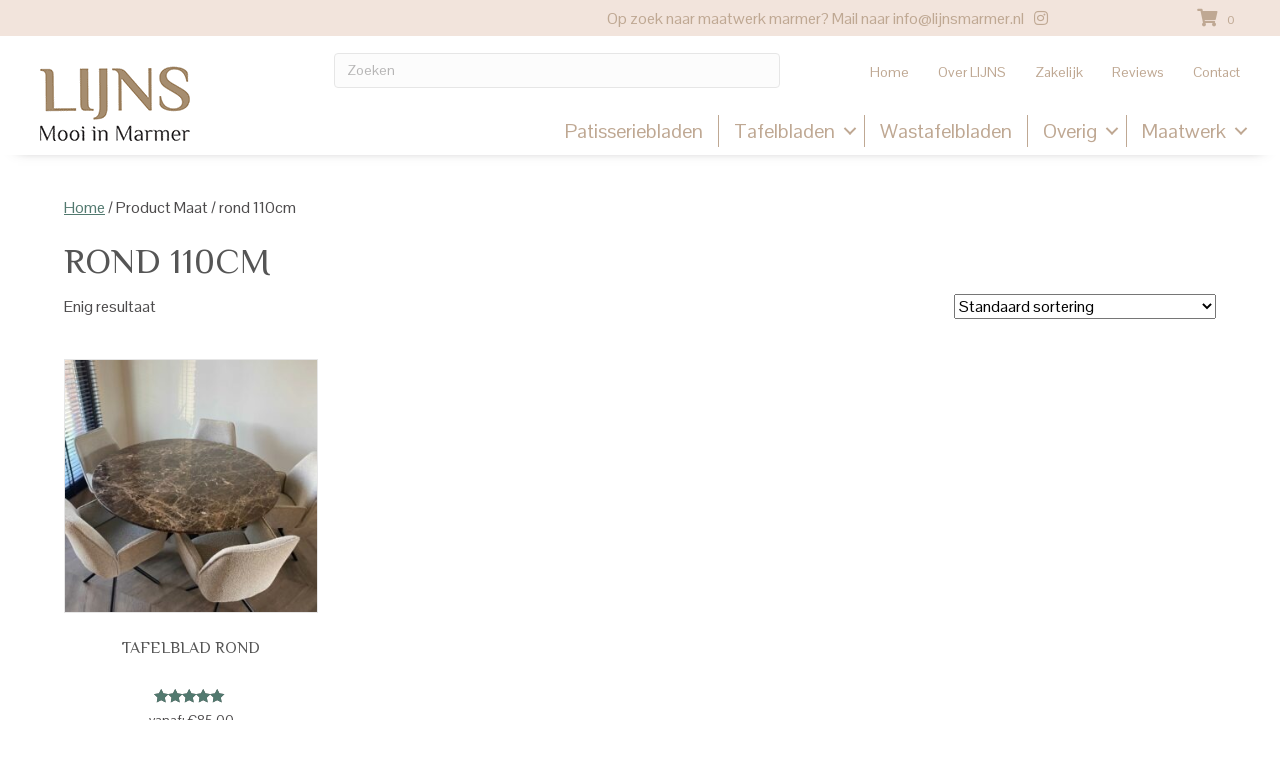

--- FILE ---
content_type: text/html; charset=UTF-8
request_url: https://lijnsmarmer.nl/maat/rond-110cm/
body_size: 42873
content:
<!DOCTYPE html>
<html lang="nl-NL">
<head>
<meta charset="UTF-8" />
<script>
var gform;gform||(document.addEventListener("gform_main_scripts_loaded",function(){gform.scriptsLoaded=!0}),document.addEventListener("gform/theme/scripts_loaded",function(){gform.themeScriptsLoaded=!0}),window.addEventListener("DOMContentLoaded",function(){gform.domLoaded=!0}),gform={domLoaded:!1,scriptsLoaded:!1,themeScriptsLoaded:!1,isFormEditor:()=>"function"==typeof InitializeEditor,callIfLoaded:function(o){return!(!gform.domLoaded||!gform.scriptsLoaded||!gform.themeScriptsLoaded&&!gform.isFormEditor()||(gform.isFormEditor()&&console.warn("The use of gform.initializeOnLoaded() is deprecated in the form editor context and will be removed in Gravity Forms 3.1."),o(),0))},initializeOnLoaded:function(o){gform.callIfLoaded(o)||(document.addEventListener("gform_main_scripts_loaded",()=>{gform.scriptsLoaded=!0,gform.callIfLoaded(o)}),document.addEventListener("gform/theme/scripts_loaded",()=>{gform.themeScriptsLoaded=!0,gform.callIfLoaded(o)}),window.addEventListener("DOMContentLoaded",()=>{gform.domLoaded=!0,gform.callIfLoaded(o)}))},hooks:{action:{},filter:{}},addAction:function(o,r,e,t){gform.addHook("action",o,r,e,t)},addFilter:function(o,r,e,t){gform.addHook("filter",o,r,e,t)},doAction:function(o){gform.doHook("action",o,arguments)},applyFilters:function(o){return gform.doHook("filter",o,arguments)},removeAction:function(o,r){gform.removeHook("action",o,r)},removeFilter:function(o,r,e){gform.removeHook("filter",o,r,e)},addHook:function(o,r,e,t,n){null==gform.hooks[o][r]&&(gform.hooks[o][r]=[]);var d=gform.hooks[o][r];null==n&&(n=r+"_"+d.length),gform.hooks[o][r].push({tag:n,callable:e,priority:t=null==t?10:t})},doHook:function(r,o,e){var t;if(e=Array.prototype.slice.call(e,1),null!=gform.hooks[r][o]&&((o=gform.hooks[r][o]).sort(function(o,r){return o.priority-r.priority}),o.forEach(function(o){"function"!=typeof(t=o.callable)&&(t=window[t]),"action"==r?t.apply(null,e):e[0]=t.apply(null,e)})),"filter"==r)return e[0]},removeHook:function(o,r,t,n){var e;null!=gform.hooks[o][r]&&(e=(e=gform.hooks[o][r]).filter(function(o,r,e){return!!(null!=n&&n!=o.tag||null!=t&&t!=o.priority)}),gform.hooks[o][r]=e)}});
</script>

<meta name='viewport' content='width=device-width, initial-scale=1.0' />
<meta http-equiv='X-UA-Compatible' content='IE=edge' />
<link rel="profile" href="https://gmpg.org/xfn/11" />
<meta name='robots' content='index, follow, max-image-preview:large, max-snippet:-1, max-video-preview:-1' />

	<!-- This site is optimized with the Yoast SEO plugin v26.8 - https://yoast.com/product/yoast-seo-wordpress/ -->
	<title>rond 110cm Archieven - Lijns Marmer</title><link rel="preload" href="https://lijnsmarmer.nl/wp-content/plugins/gp-advanced-calculations/js/built/gp-advanced-calculations.js" as="script"><link rel="preload" href="https://lijnsmarmer.nl/wp-content/plugins/live-summary-for-gravity-forms-pro//assets/js/gotrls-frontend-scripts.js" as="script">
	<link rel="canonical" href="https://lijnsmarmer.nl/maat/rond-110cm/" />
	<meta property="og:locale" content="nl_NL" />
	<meta property="og:type" content="article" />
	<meta property="og:title" content="rond 110cm Archieven - Lijns Marmer" />
	<meta property="og:url" content="https://lijnsmarmer.nl/maat/rond-110cm/" />
	<meta property="og:site_name" content="Lijns Marmer" />
	<meta name="twitter:card" content="summary_large_image" />
	<script type="application/ld+json" class="yoast-schema-graph">{"@context":"https://schema.org","@graph":[{"@type":"CollectionPage","@id":"https://lijnsmarmer.nl/maat/rond-110cm/","url":"https://lijnsmarmer.nl/maat/rond-110cm/","name":"rond 110cm Archieven - Lijns Marmer","isPartOf":{"@id":"https://lijnsmarmer.nl/#website"},"primaryImageOfPage":{"@id":"https://lijnsmarmer.nl/maat/rond-110cm/#primaryimage"},"image":{"@id":"https://lijnsmarmer.nl/maat/rond-110cm/#primaryimage"},"thumbnailUrl":"https://lijnsmarmer.nl/wp-content/uploads/2022/03/Marmeren-tafelblad-Marron-Emperador-Lijns-Marmer-1.jpg","breadcrumb":{"@id":"https://lijnsmarmer.nl/maat/rond-110cm/#breadcrumb"},"inLanguage":"nl-NL"},{"@type":"ImageObject","inLanguage":"nl-NL","@id":"https://lijnsmarmer.nl/maat/rond-110cm/#primaryimage","url":"https://lijnsmarmer.nl/wp-content/uploads/2022/03/Marmeren-tafelblad-Marron-Emperador-Lijns-Marmer-1.jpg","contentUrl":"https://lijnsmarmer.nl/wp-content/uploads/2022/03/Marmeren-tafelblad-Marron-Emperador-Lijns-Marmer-1.jpg","width":2048,"height":2048},{"@type":"BreadcrumbList","@id":"https://lijnsmarmer.nl/maat/rond-110cm/#breadcrumb","itemListElement":[{"@type":"ListItem","position":1,"name":"Home","item":"https://lijnsmarmer.nl/"},{"@type":"ListItem","position":2,"name":"rond 110cm"}]},{"@type":"WebSite","@id":"https://lijnsmarmer.nl/#website","url":"https://lijnsmarmer.nl/","name":"Lijns Marmer","description":"Mooi in marmer","publisher":{"@id":"https://lijnsmarmer.nl/#organization"},"potentialAction":[{"@type":"SearchAction","target":{"@type":"EntryPoint","urlTemplate":"https://lijnsmarmer.nl/?s={search_term_string}"},"query-input":{"@type":"PropertyValueSpecification","valueRequired":true,"valueName":"search_term_string"}}],"inLanguage":"nl-NL"},{"@type":"Organization","@id":"https://lijnsmarmer.nl/#organization","name":"Lijns Marmer","url":"https://lijnsmarmer.nl/","logo":{"@type":"ImageObject","inLanguage":"nl-NL","@id":"https://lijnsmarmer.nl/#/schema/logo/image/","url":"https://lijnsmarmer.nl/wp-content/uploads/2019/12/Lijnsmarmer.png","contentUrl":"https://lijnsmarmer.nl/wp-content/uploads/2019/12/Lijnsmarmer.png","width":1500,"height":757,"caption":"Lijns Marmer"},"image":{"@id":"https://lijnsmarmer.nl/#/schema/logo/image/"}}]}</script>
	<!-- / Yoast SEO plugin. -->


<link rel='dns-prefetch' href='//fonts.googleapis.com' />
<link href='https://fonts.gstatic.com' crossorigin rel='preconnect' />
<link rel="alternate" type="application/rss+xml" title="Lijns Marmer &raquo; feed" href="https://lijnsmarmer.nl/feed/" />
<link rel="alternate" type="application/rss+xml" title="Lijns Marmer &raquo; reacties feed" href="https://lijnsmarmer.nl/comments/feed/" />
<link rel="alternate" type="application/rss+xml" title="Lijns Marmer &raquo; rond 110cm Maat feed" href="https://lijnsmarmer.nl/maat/rond-110cm/feed/" />
<link rel="preload" href="https://lijnsmarmer.nl/wp-content/plugins/bb-plugin/fonts/fontawesome/5.15.4/webfonts/fa-solid-900.woff2" as="font" type="font/woff2" crossorigin="anonymous">
<link rel="preload" href="https://lijnsmarmer.nl/wp-content/plugins/bb-plugin/fonts/fontawesome/5.15.4/webfonts/fa-brands-400.woff2" as="font" type="font/woff2" crossorigin="anonymous">
<link rel="preload" href="https://lijnsmarmer.nl/wp-content/plugins/bb-plugin/fonts/fontawesome/5.15.4/webfonts/fa-regular-400.woff2" as="font" type="font/woff2" crossorigin="anonymous">
<style id='wp-img-auto-sizes-contain-inline-css'>
img:is([sizes=auto i],[sizes^="auto," i]){contain-intrinsic-size:3000px 1500px}
/*# sourceURL=wp-img-auto-sizes-contain-inline-css */
</style>
<link rel='stylesheet' id='font-awesome-css' href='https://lijnsmarmer.nl/wp-content/plugins/woocommerce-ajax-filters/berocket/assets/css/font-awesome.min.css?ver=6.9' media='all' />
<link rel='stylesheet' id='berocket_aapf_widget-style-css' href='https://lijnsmarmer.nl/wp-content/plugins/woocommerce-ajax-filters/assets/frontend/css/fullmain.min.css?ver=3.1.9.6' media='all' />
<style id='wp-emoji-styles-inline-css'>

	img.wp-smiley, img.emoji {
		display: inline !important;
		border: none !important;
		box-shadow: none !important;
		height: 1em !important;
		width: 1em !important;
		margin: 0 0.07em !important;
		vertical-align: -0.1em !important;
		background: none !important;
		padding: 0 !important;
	}
/*# sourceURL=wp-emoji-styles-inline-css */
</style>
<link rel='stylesheet' id='wp-block-library-css' href='https://lijnsmarmer.nl/wp-includes/css/dist/block-library/style.min.css?ver=6.9' media='all' />
<link rel='stylesheet' id='wc-blocks-style-css' href='https://lijnsmarmer.nl/wp-content/plugins/woocommerce/assets/client/blocks/wc-blocks.css?ver=wc-10.4.3' media='all' />
<style id='global-styles-inline-css'>
:root{--wp--preset--aspect-ratio--square: 1;--wp--preset--aspect-ratio--4-3: 4/3;--wp--preset--aspect-ratio--3-4: 3/4;--wp--preset--aspect-ratio--3-2: 3/2;--wp--preset--aspect-ratio--2-3: 2/3;--wp--preset--aspect-ratio--16-9: 16/9;--wp--preset--aspect-ratio--9-16: 9/16;--wp--preset--color--black: #000000;--wp--preset--color--cyan-bluish-gray: #abb8c3;--wp--preset--color--white: #ffffff;--wp--preset--color--pale-pink: #f78da7;--wp--preset--color--vivid-red: #cf2e2e;--wp--preset--color--luminous-vivid-orange: #ff6900;--wp--preset--color--luminous-vivid-amber: #fcb900;--wp--preset--color--light-green-cyan: #7bdcb5;--wp--preset--color--vivid-green-cyan: #00d084;--wp--preset--color--pale-cyan-blue: #8ed1fc;--wp--preset--color--vivid-cyan-blue: #0693e3;--wp--preset--color--vivid-purple: #9b51e0;--wp--preset--color--fl-heading-text: #555555;--wp--preset--color--fl-body-bg: #ffffff;--wp--preset--color--fl-body-text: #4d4b4c;--wp--preset--color--fl-accent: #52796f;--wp--preset--color--fl-accent-hover: #e0b5ab;--wp--preset--color--fl-topbar-bg: #ffffff;--wp--preset--color--fl-topbar-text: #757575;--wp--preset--color--fl-topbar-link: #2b7bb9;--wp--preset--color--fl-topbar-hover: #2b7bb9;--wp--preset--color--fl-header-bg: #ffffff;--wp--preset--color--fl-header-text: #757575;--wp--preset--color--fl-header-link: #757575;--wp--preset--color--fl-header-hover: #2b7bb9;--wp--preset--color--fl-nav-bg: #ffffff;--wp--preset--color--fl-nav-link: #757575;--wp--preset--color--fl-nav-hover: #2b7bb9;--wp--preset--color--fl-content-bg: #ffffff;--wp--preset--color--fl-footer-widgets-bg: #ffffff;--wp--preset--color--fl-footer-widgets-text: #757575;--wp--preset--color--fl-footer-widgets-link: #2b7bb9;--wp--preset--color--fl-footer-widgets-hover: #2b7bb9;--wp--preset--color--fl-footer-bg: #ffffff;--wp--preset--color--fl-footer-text: #757575;--wp--preset--color--fl-footer-link: #2b7bb9;--wp--preset--color--fl-footer-hover: #2b7bb9;--wp--preset--gradient--vivid-cyan-blue-to-vivid-purple: linear-gradient(135deg,rgb(6,147,227) 0%,rgb(155,81,224) 100%);--wp--preset--gradient--light-green-cyan-to-vivid-green-cyan: linear-gradient(135deg,rgb(122,220,180) 0%,rgb(0,208,130) 100%);--wp--preset--gradient--luminous-vivid-amber-to-luminous-vivid-orange: linear-gradient(135deg,rgb(252,185,0) 0%,rgb(255,105,0) 100%);--wp--preset--gradient--luminous-vivid-orange-to-vivid-red: linear-gradient(135deg,rgb(255,105,0) 0%,rgb(207,46,46) 100%);--wp--preset--gradient--very-light-gray-to-cyan-bluish-gray: linear-gradient(135deg,rgb(238,238,238) 0%,rgb(169,184,195) 100%);--wp--preset--gradient--cool-to-warm-spectrum: linear-gradient(135deg,rgb(74,234,220) 0%,rgb(151,120,209) 20%,rgb(207,42,186) 40%,rgb(238,44,130) 60%,rgb(251,105,98) 80%,rgb(254,248,76) 100%);--wp--preset--gradient--blush-light-purple: linear-gradient(135deg,rgb(255,206,236) 0%,rgb(152,150,240) 100%);--wp--preset--gradient--blush-bordeaux: linear-gradient(135deg,rgb(254,205,165) 0%,rgb(254,45,45) 50%,rgb(107,0,62) 100%);--wp--preset--gradient--luminous-dusk: linear-gradient(135deg,rgb(255,203,112) 0%,rgb(199,81,192) 50%,rgb(65,88,208) 100%);--wp--preset--gradient--pale-ocean: linear-gradient(135deg,rgb(255,245,203) 0%,rgb(182,227,212) 50%,rgb(51,167,181) 100%);--wp--preset--gradient--electric-grass: linear-gradient(135deg,rgb(202,248,128) 0%,rgb(113,206,126) 100%);--wp--preset--gradient--midnight: linear-gradient(135deg,rgb(2,3,129) 0%,rgb(40,116,252) 100%);--wp--preset--font-size--small: 13px;--wp--preset--font-size--medium: 20px;--wp--preset--font-size--large: 36px;--wp--preset--font-size--x-large: 42px;--wp--preset--spacing--20: 0.44rem;--wp--preset--spacing--30: 0.67rem;--wp--preset--spacing--40: 1rem;--wp--preset--spacing--50: 1.5rem;--wp--preset--spacing--60: 2.25rem;--wp--preset--spacing--70: 3.38rem;--wp--preset--spacing--80: 5.06rem;--wp--preset--shadow--natural: 6px 6px 9px rgba(0, 0, 0, 0.2);--wp--preset--shadow--deep: 12px 12px 50px rgba(0, 0, 0, 0.4);--wp--preset--shadow--sharp: 6px 6px 0px rgba(0, 0, 0, 0.2);--wp--preset--shadow--outlined: 6px 6px 0px -3px rgb(255, 255, 255), 6px 6px rgb(0, 0, 0);--wp--preset--shadow--crisp: 6px 6px 0px rgb(0, 0, 0);}:where(.is-layout-flex){gap: 0.5em;}:where(.is-layout-grid){gap: 0.5em;}body .is-layout-flex{display: flex;}.is-layout-flex{flex-wrap: wrap;align-items: center;}.is-layout-flex > :is(*, div){margin: 0;}body .is-layout-grid{display: grid;}.is-layout-grid > :is(*, div){margin: 0;}:where(.wp-block-columns.is-layout-flex){gap: 2em;}:where(.wp-block-columns.is-layout-grid){gap: 2em;}:where(.wp-block-post-template.is-layout-flex){gap: 1.25em;}:where(.wp-block-post-template.is-layout-grid){gap: 1.25em;}.has-black-color{color: var(--wp--preset--color--black) !important;}.has-cyan-bluish-gray-color{color: var(--wp--preset--color--cyan-bluish-gray) !important;}.has-white-color{color: var(--wp--preset--color--white) !important;}.has-pale-pink-color{color: var(--wp--preset--color--pale-pink) !important;}.has-vivid-red-color{color: var(--wp--preset--color--vivid-red) !important;}.has-luminous-vivid-orange-color{color: var(--wp--preset--color--luminous-vivid-orange) !important;}.has-luminous-vivid-amber-color{color: var(--wp--preset--color--luminous-vivid-amber) !important;}.has-light-green-cyan-color{color: var(--wp--preset--color--light-green-cyan) !important;}.has-vivid-green-cyan-color{color: var(--wp--preset--color--vivid-green-cyan) !important;}.has-pale-cyan-blue-color{color: var(--wp--preset--color--pale-cyan-blue) !important;}.has-vivid-cyan-blue-color{color: var(--wp--preset--color--vivid-cyan-blue) !important;}.has-vivid-purple-color{color: var(--wp--preset--color--vivid-purple) !important;}.has-black-background-color{background-color: var(--wp--preset--color--black) !important;}.has-cyan-bluish-gray-background-color{background-color: var(--wp--preset--color--cyan-bluish-gray) !important;}.has-white-background-color{background-color: var(--wp--preset--color--white) !important;}.has-pale-pink-background-color{background-color: var(--wp--preset--color--pale-pink) !important;}.has-vivid-red-background-color{background-color: var(--wp--preset--color--vivid-red) !important;}.has-luminous-vivid-orange-background-color{background-color: var(--wp--preset--color--luminous-vivid-orange) !important;}.has-luminous-vivid-amber-background-color{background-color: var(--wp--preset--color--luminous-vivid-amber) !important;}.has-light-green-cyan-background-color{background-color: var(--wp--preset--color--light-green-cyan) !important;}.has-vivid-green-cyan-background-color{background-color: var(--wp--preset--color--vivid-green-cyan) !important;}.has-pale-cyan-blue-background-color{background-color: var(--wp--preset--color--pale-cyan-blue) !important;}.has-vivid-cyan-blue-background-color{background-color: var(--wp--preset--color--vivid-cyan-blue) !important;}.has-vivid-purple-background-color{background-color: var(--wp--preset--color--vivid-purple) !important;}.has-black-border-color{border-color: var(--wp--preset--color--black) !important;}.has-cyan-bluish-gray-border-color{border-color: var(--wp--preset--color--cyan-bluish-gray) !important;}.has-white-border-color{border-color: var(--wp--preset--color--white) !important;}.has-pale-pink-border-color{border-color: var(--wp--preset--color--pale-pink) !important;}.has-vivid-red-border-color{border-color: var(--wp--preset--color--vivid-red) !important;}.has-luminous-vivid-orange-border-color{border-color: var(--wp--preset--color--luminous-vivid-orange) !important;}.has-luminous-vivid-amber-border-color{border-color: var(--wp--preset--color--luminous-vivid-amber) !important;}.has-light-green-cyan-border-color{border-color: var(--wp--preset--color--light-green-cyan) !important;}.has-vivid-green-cyan-border-color{border-color: var(--wp--preset--color--vivid-green-cyan) !important;}.has-pale-cyan-blue-border-color{border-color: var(--wp--preset--color--pale-cyan-blue) !important;}.has-vivid-cyan-blue-border-color{border-color: var(--wp--preset--color--vivid-cyan-blue) !important;}.has-vivid-purple-border-color{border-color: var(--wp--preset--color--vivid-purple) !important;}.has-vivid-cyan-blue-to-vivid-purple-gradient-background{background: var(--wp--preset--gradient--vivid-cyan-blue-to-vivid-purple) !important;}.has-light-green-cyan-to-vivid-green-cyan-gradient-background{background: var(--wp--preset--gradient--light-green-cyan-to-vivid-green-cyan) !important;}.has-luminous-vivid-amber-to-luminous-vivid-orange-gradient-background{background: var(--wp--preset--gradient--luminous-vivid-amber-to-luminous-vivid-orange) !important;}.has-luminous-vivid-orange-to-vivid-red-gradient-background{background: var(--wp--preset--gradient--luminous-vivid-orange-to-vivid-red) !important;}.has-very-light-gray-to-cyan-bluish-gray-gradient-background{background: var(--wp--preset--gradient--very-light-gray-to-cyan-bluish-gray) !important;}.has-cool-to-warm-spectrum-gradient-background{background: var(--wp--preset--gradient--cool-to-warm-spectrum) !important;}.has-blush-light-purple-gradient-background{background: var(--wp--preset--gradient--blush-light-purple) !important;}.has-blush-bordeaux-gradient-background{background: var(--wp--preset--gradient--blush-bordeaux) !important;}.has-luminous-dusk-gradient-background{background: var(--wp--preset--gradient--luminous-dusk) !important;}.has-pale-ocean-gradient-background{background: var(--wp--preset--gradient--pale-ocean) !important;}.has-electric-grass-gradient-background{background: var(--wp--preset--gradient--electric-grass) !important;}.has-midnight-gradient-background{background: var(--wp--preset--gradient--midnight) !important;}.has-small-font-size{font-size: var(--wp--preset--font-size--small) !important;}.has-medium-font-size{font-size: var(--wp--preset--font-size--medium) !important;}.has-large-font-size{font-size: var(--wp--preset--font-size--large) !important;}.has-x-large-font-size{font-size: var(--wp--preset--font-size--x-large) !important;}
/*# sourceURL=global-styles-inline-css */
</style>

<style id='classic-theme-styles-inline-css'>
/*! This file is auto-generated */
.wp-block-button__link{color:#fff;background-color:#32373c;border-radius:9999px;box-shadow:none;text-decoration:none;padding:calc(.667em + 2px) calc(1.333em + 2px);font-size:1.125em}.wp-block-file__button{background:#32373c;color:#fff;text-decoration:none}
/*# sourceURL=/wp-includes/css/classic-themes.min.css */
</style>
<link rel='stylesheet' id='woocommerce-layout-css' href='https://lijnsmarmer.nl/wp-content/plugins/woocommerce/assets/css/woocommerce-layout.css?ver=10.4.3' media='all' />
<link rel='stylesheet' id='woocommerce-smallscreen-css' href='https://lijnsmarmer.nl/wp-content/plugins/woocommerce/assets/css/woocommerce-smallscreen.css?ver=10.4.3' media='only screen and (max-width: 767px)' />
<link rel='stylesheet' id='woocommerce-general-css' href='https://lijnsmarmer.nl/wp-content/plugins/woocommerce/assets/css/woocommerce.css?ver=10.4.3' media='all' />
<style id='woocommerce-inline-inline-css'>
.woocommerce form .form-row .required { visibility: visible; }
/*# sourceURL=woocommerce-inline-inline-css */
</style>
<link rel='stylesheet' id='font-awesome-5-css' href='https://lijnsmarmer.nl/wp-content/plugins/bb-plugin/fonts/fontawesome/5.15.4/css/all.min.css?ver=2.9.4' media='all' />
<link rel='stylesheet' id='ultimate-icons-css' href='https://lijnsmarmer.nl/wp-content/uploads/bb-plugin/icons/ultimate-icons/style.css?ver=2.9.4' media='all' />
<link rel='stylesheet' id='fl-builder-layout-bundle-43bf165968301d014114a07575f65d1a-css' href='https://lijnsmarmer.nl/wp-content/uploads/bb-plugin/cache/43bf165968301d014114a07575f65d1a-layout-bundle.css?ver=2.9.4-1.5.2' media='all' />
<link rel='stylesheet' id='woo-variation-swatches-css' href='https://lijnsmarmer.nl/wp-content/plugins/woo-variation-swatches/assets/css/frontend.min.css?ver=1763367731' media='all' />
<style id='woo-variation-swatches-inline-css'>
:root {
--wvs-tick:url("data:image/svg+xml;utf8,%3Csvg filter='drop-shadow(0px 0px 2px rgb(0 0 0 / .8))' xmlns='http://www.w3.org/2000/svg'  viewBox='0 0 30 30'%3E%3Cpath fill='none' stroke='%23ffffff' stroke-linecap='round' stroke-linejoin='round' stroke-width='4' d='M4 16L11 23 27 7'/%3E%3C/svg%3E");

--wvs-cross:url("data:image/svg+xml;utf8,%3Csvg filter='drop-shadow(0px 0px 5px rgb(255 255 255 / .6))' xmlns='http://www.w3.org/2000/svg' width='72px' height='72px' viewBox='0 0 24 24'%3E%3Cpath fill='none' stroke='%23ff0000' stroke-linecap='round' stroke-width='0.6' d='M5 5L19 19M19 5L5 19'/%3E%3C/svg%3E");
--wvs-position:left;
--wvs-single-product-large-item-width:200px;
--wvs-single-product-large-item-height:200px;
--wvs-single-product-large-item-font-size:16px;
--wvs-single-product-item-width:80px;
--wvs-single-product-item-height:80px;
--wvs-single-product-item-font-size:16px;
--wvs-archive-product-item-width:30px;
--wvs-archive-product-item-height:30px;
--wvs-archive-product-item-font-size:16px;
--wvs-tooltip-background-color:#333333;
--wvs-tooltip-text-color:#ffffff;
--wvs-item-box-shadow:0 0 0 1px #000000;
--wvs-item-background-color:#FFFFFF;
--wvs-item-text-color:#000000;
--wvs-hover-item-box-shadow:0 0 0 3px #000000;
--wvs-hover-item-background-color:#FFFFFF;
--wvs-hover-item-text-color:#000000;
--wvs-selected-item-box-shadow:0 0 0 2px #000000;
--wvs-selected-item-background-color:#FFFFFF;
--wvs-selected-item-text-color:#000000}
/*# sourceURL=woo-variation-swatches-inline-css */
</style>
<link rel='stylesheet' id='mollie-applepaydirect-css' href='https://lijnsmarmer.nl/wp-content/plugins/mollie-payments-for-woocommerce/public/css/mollie-applepaydirect.min.css?ver=1768882907' media='screen' />
<link rel='stylesheet' id='postnl-fe-checkout-css' href='https://lijnsmarmer.nl/wp-content/plugins/woo-postnl/assets/css/fe-checkout.css?ver=5.9.1' media='all' />
<link rel='stylesheet' id='jquery-magnificpopup-css' href='https://lijnsmarmer.nl/wp-content/plugins/bb-plugin/css/jquery.magnificpopup.min.css?ver=2.9.4' media='all' />
<link rel='stylesheet' id='bootstrap-4-css' href='https://lijnsmarmer.nl/wp-content/themes/bb-theme/css/bootstrap-4.min.css?ver=1.7.19' media='all' />
<link rel='stylesheet' id='fl-automator-skin-css' href='https://lijnsmarmer.nl/wp-content/uploads/bb-theme/skin-690046539e402.css?ver=1.7.19' media='all' />
<link rel='stylesheet' id='fl-child-theme-css' href='https://lijnsmarmer.nl/wp-content/themes/websiteclub%20basis%20thema/style.css?ver=6.9' media='all' />
<link rel='stylesheet' id='fl-builder-google-fonts-e97a2176b752a175d6f83069b0f1a0b4-css' href='//fonts.googleapis.com/css?family=Pontano+Sans%3A300%2C400%2C700%7CPhilosopher%3A400&#038;ver=6.9' media='all' />
<script type="text/template" id="tmpl-variation-template">
	<div class="woocommerce-variation-description">{{{ data.variation.variation_description }}}</div>
	<div class="woocommerce-variation-price">{{{ data.variation.price_html }}}</div>
	<div class="woocommerce-variation-availability">{{{ data.variation.availability_html }}}</div>
</script>
<script type="text/template" id="tmpl-unavailable-variation-template">
	<p role="alert">Dit product is niet beschikbaar. Kies een andere combinatie.</p>
</script>
<script src="https://lijnsmarmer.nl/wp-includes/js/jquery/jquery.min.js?ver=3.7.1" id="jquery-core-js"></script>
<script src="https://lijnsmarmer.nl/wp-includes/js/jquery/jquery-migrate.min.js?ver=3.4.1" id="jquery-migrate-js"></script>
<script src="https://lijnsmarmer.nl/wp-includes/js/dist/hooks.min.js?ver=dd5603f07f9220ed27f1" id="wp-hooks-js"></script>
<script src="https://lijnsmarmer.nl/wp-content/plugins/woocommerce/assets/js/jquery-blockui/jquery.blockUI.min.js?ver=2.7.0-wc.10.4.3" id="wc-jquery-blockui-js" data-wp-strategy="defer"></script>
<script src="https://lijnsmarmer.nl/wp-content/plugins/campaign-tracker/js/jquery.cookie.js?ver=1714480257" id="jquery-cookie-js"></script>
<script src="https://lijnsmarmer.nl/wp-content/plugins/campaign-tracker/js/ct-front.js?ver=1714480257" id="ct-front-js"></script>
<script id="wc-add-to-cart-js-extra">
var wc_add_to_cart_params = {"ajax_url":"/wp-admin/admin-ajax.php","wc_ajax_url":"/?wc-ajax=%%endpoint%%","i18n_view_cart":"Bekijk winkelwagen","cart_url":"https://lijnsmarmer.nl/winkelmand/","is_cart":"","cart_redirect_after_add":"yes"};
//# sourceURL=wc-add-to-cart-js-extra
</script>
<script src="https://lijnsmarmer.nl/wp-content/plugins/woocommerce/assets/js/frontend/add-to-cart.min.js?ver=10.4.3" id="wc-add-to-cart-js" defer data-wp-strategy="defer"></script>
<script src="https://lijnsmarmer.nl/wp-content/plugins/woocommerce/assets/js/js-cookie/js.cookie.min.js?ver=2.1.4-wc.10.4.3" id="wc-js-cookie-js" defer data-wp-strategy="defer"></script>
<script id="woocommerce-js-extra">
var woocommerce_params = {"ajax_url":"/wp-admin/admin-ajax.php","wc_ajax_url":"/?wc-ajax=%%endpoint%%","i18n_password_show":"Wachtwoord weergeven","i18n_password_hide":"Wachtwoord verbergen"};
//# sourceURL=woocommerce-js-extra
</script>
<script src="https://lijnsmarmer.nl/wp-content/plugins/woocommerce/assets/js/frontend/woocommerce.min.js?ver=10.4.3" id="woocommerce-js" defer data-wp-strategy="defer"></script>
<script id="wpm-js-extra">
var wpm = {"ajax_url":"https://lijnsmarmer.nl/wp-admin/admin-ajax.php","root":"https://lijnsmarmer.nl/wp-json/","nonce_wp_rest":"2b07217227","nonce_ajax":"01e8589905"};
//# sourceURL=wpm-js-extra
</script>
<script src="https://lijnsmarmer.nl/wp-content/plugins/woocommerce-google-adwords-conversion-tracking-tag/js/public/free/wpm-public.p1.min.js?ver=1.54.1" id="wpm-js"></script>
<link rel="EditURI" type="application/rsd+xml" title="RSD" href="https://lijnsmarmer.nl/xmlrpc.php?rsd" />
<meta name="generator" content="WordPress 6.9" />
<meta name="generator" content="WooCommerce 10.4.3" />
<!-- Google Tag Manager -->
<script>(function(w,d,s,l,i){w[l]=w[l]||[];w[l].push({'gtm.start':
new Date().getTime(),event:'gtm.js'});var f=d.getElementsByTagName(s)[0],
j=d.createElement(s),dl=l!='dataLayer'?'&l='+l:'';j.async=true;j.src=
'https://www.googletagmanager.com/gtm.js?id='+i+dl;f.parentNode.insertBefore(j,f);
})(window,document,'script','dataLayer','GTM-WTR6P8R');</script>
<!-- End Google Tag Manager -->
<!-- This website runs the Product Feed PRO for WooCommerce by AdTribes.io plugin - version woocommercesea_option_installed_version -->
<style type="text/css">dd ul.bulleted {  float:none;clear:both; }</style>	<noscript><style>.woocommerce-product-gallery{ opacity: 1 !important; }</style></noscript>
	
<!-- START Pixel Manager for WooCommerce -->
		<script>
			(window.wpmDataLayer = window.wpmDataLayer || {}).products = window.wpmDataLayer.products || {};
			window.wpmDataLayer.products                               = Object.assign(window.wpmDataLayer.products, {"10264":{"id":"10264","sku":"","price":199,"brand":"","quantity":1,"dyn_r_ids":{"post_id":"10264","sku":10264,"gpf":"woocommerce_gpf_10264","gla":"gla_10264"},"is_variable":false,"type":"variation","name":"Tafelblad Rond","parent_id_dyn_r_ids":{"post_id":"6341","sku":6341,"gpf":"woocommerce_gpf_6341","gla":"gla_6341"},"parent_id":6341,"category":["Tafelbladen"],"variant":"Kleur: verde-india | Maat: rond-70cm","is_variation":true},"10147":{"id":"10147","sku":"","price":199,"brand":"","quantity":1,"dyn_r_ids":{"post_id":"10147","sku":10147,"gpf":"woocommerce_gpf_10147","gla":"gla_10147"},"is_variable":false,"type":"variation","name":"Tafelblad Rond","parent_id_dyn_r_ids":{"post_id":"6341","sku":6341,"gpf":"woocommerce_gpf_6341","gla":"gla_6341"},"parent_id":6341,"category":["Tafelbladen"],"variant":"Kleur: beige-emperador | Maat: rond-70cm","is_variation":true},"10210":{"id":"10210","sku":"","price":249,"brand":"","quantity":1,"dyn_r_ids":{"post_id":"10210","sku":10210,"gpf":"woocommerce_gpf_10210","gla":"gla_10210"},"is_variable":false,"type":"variation","name":"Tafelblad Rond","parent_id_dyn_r_ids":{"post_id":"6341","sku":6341,"gpf":"woocommerce_gpf_6341","gla":"gla_6341"},"parent_id":6341,"category":["Tafelbladen"],"variant":"Kleur: gris-pulpis | Maat: rond-70cm","is_variation":true},"10234":{"id":"10234","sku":"","price":89,"brand":"","quantity":1,"dyn_r_ids":{"post_id":"10234","sku":10234,"gpf":"woocommerce_gpf_10234","gla":"gla_10234"},"is_variable":false,"type":"variation","name":"Tafelblad Rond","parent_id_dyn_r_ids":{"post_id":"6341","sku":6341,"gpf":"woocommerce_gpf_6341","gla":"gla_6341"},"parent_id":6341,"category":["Tafelbladen"],"variant":"Kleur: pietra-grey | Maat: rond-40cm","is_variation":true},"10226":{"id":"10226","sku":"","price":119,"brand":"","quantity":1,"dyn_r_ids":{"post_id":"10226","sku":10226,"gpf":"woocommerce_gpf_10226","gla":"gla_10226"},"is_variable":false,"type":"variation","name":"Tafelblad Rond","parent_id_dyn_r_ids":{"post_id":"6341","sku":6341,"gpf":"woocommerce_gpf_6341","gla":"gla_6341"},"parent_id":6341,"category":["Tafelbladen"],"variant":"Kleur: negro-marquina | Maat: rond-50cm","is_variation":true},"10237":{"id":"10237","sku":"","price":218.25,"brand":"","quantity":1,"dyn_r_ids":{"post_id":"10237","sku":10237,"gpf":"woocommerce_gpf_10237","gla":"gla_10237"},"is_variable":false,"type":"variation","name":"Tafelblad Rond","parent_id_dyn_r_ids":{"post_id":"6341","sku":6341,"gpf":"woocommerce_gpf_6341","gla":"gla_6341"},"parent_id":6341,"category":["Tafelbladen"],"variant":"Kleur: pietra-grey | Maat: rond-70cm","is_variation":true},"10154":{"id":"10154","sku":"","price":119,"brand":"","quantity":1,"dyn_r_ids":{"post_id":"10154","sku":10154,"gpf":"woocommerce_gpf_10154","gla":"gla_10154"},"is_variable":false,"type":"variation","name":"Tafelblad Rond","parent_id_dyn_r_ids":{"post_id":"6341","sku":6341,"gpf":"woocommerce_gpf_6341","gla":"gla_6341"},"parent_id":6341,"category":["Tafelbladen"],"variant":"Kleur: beige-serpiente | Maat: rond-50cm","is_variation":true},"10145":{"id":"10145","sku":"","price":119,"brand":"","quantity":1,"dyn_r_ids":{"post_id":"10145","sku":10145,"gpf":"woocommerce_gpf_10145","gla":"gla_10145"},"is_variable":false,"type":"variation","name":"Tafelblad Rond","parent_id_dyn_r_ids":{"post_id":"6341","sku":6341,"gpf":"woocommerce_gpf_6341","gla":"gla_6341"},"parent_id":6341,"category":["Tafelbladen"],"variant":"Kleur: beige-emperador | Maat: rond-50cm","is_variation":true},"10229":{"id":"10229","sku":"","price":250,"brand":"","quantity":1,"dyn_r_ids":{"post_id":"10229","sku":10229,"gpf":"woocommerce_gpf_10229","gla":"gla_10229"},"is_variable":false,"type":"variation","name":"Tafelblad Rond","parent_id_dyn_r_ids":{"post_id":"6341","sku":6341,"gpf":"woocommerce_gpf_6341","gla":"gla_6341"},"parent_id":6341,"category":["Tafelbladen"],"variant":"Kleur: negro-marquina | Maat: rond-80cm","is_variation":true},"10235":{"id":"10235","sku":"","price":128.5,"brand":"","quantity":1,"dyn_r_ids":{"post_id":"10235","sku":10235,"gpf":"woocommerce_gpf_10235","gla":"gla_10235"},"is_variable":false,"type":"variation","name":"Tafelblad Rond","parent_id_dyn_r_ids":{"post_id":"6341","sku":6341,"gpf":"woocommerce_gpf_6341","gla":"gla_6341"},"parent_id":6341,"category":["Tafelbladen"],"variant":"Kleur: pietra-grey | Maat: rond-50cm","is_variation":true},"10200":{"id":"10200","sku":"","price":165,"brand":"","quantity":1,"dyn_r_ids":{"post_id":"10200","sku":10200,"gpf":"woocommerce_gpf_10200","gla":"gla_10200"},"is_variable":false,"type":"variation","name":"Tafelblad Rond","parent_id_dyn_r_ids":{"post_id":"6341","sku":6341,"gpf":"woocommerce_gpf_6341","gla":"gla_6341"},"parent_id":6341,"category":["Tafelbladen"],"variant":"Kleur: green-forest | Maat: rond-60cm","is_variation":true},"10155":{"id":"10155","sku":"","price":155,"brand":"","quantity":1,"dyn_r_ids":{"post_id":"10155","sku":10155,"gpf":"woocommerce_gpf_10155","gla":"gla_10155"},"is_variable":false,"type":"variation","name":"Tafelblad Rond","parent_id_dyn_r_ids":{"post_id":"6341","sku":6341,"gpf":"woocommerce_gpf_6341","gla":"gla_6341"},"parent_id":6341,"category":["Tafelbladen"],"variant":"Kleur: beige-serpiente | Maat: rond-60cm","is_variation":true},"10199":{"id":"10199","sku":"","price":125,"brand":"","quantity":1,"dyn_r_ids":{"post_id":"10199","sku":10199,"gpf":"woocommerce_gpf_10199","gla":"gla_10199"},"is_variable":false,"type":"variation","name":"Tafelblad Rond","parent_id_dyn_r_ids":{"post_id":"6341","sku":6341,"gpf":"woocommerce_gpf_6341","gla":"gla_6341"},"parent_id":6341,"category":["Tafelbladen"],"variant":"Kleur: green-forest | Maat: rond-50cm","is_variation":true},"10174":{"id":"10174","sku":"","price":199,"brand":"","quantity":1,"dyn_r_ids":{"post_id":"10174","sku":10174,"gpf":"woocommerce_gpf_10174","gla":"gla_10174"},"is_variable":false,"type":"variation","name":"Tafelblad Rond","parent_id_dyn_r_ids":{"post_id":"6341","sku":6341,"gpf":"woocommerce_gpf_6341","gla":"gla_6341"},"parent_id":6341,"category":["Tafelbladen"],"variant":"Kleur: blanco-ibiza | Maat: rond-70cm","is_variation":true},"10273":{"id":"10273","sku":"","price":229,"brand":"","quantity":1,"dyn_r_ids":{"post_id":"10273","sku":10273,"gpf":"woocommerce_gpf_10273","gla":"gla_10273"},"is_variable":false,"type":"variation","name":"Tafelblad Rond","parent_id_dyn_r_ids":{"post_id":"6341","sku":6341,"gpf":"woocommerce_gpf_6341","gla":"gla_6341"},"parent_id":6341,"category":["Tafelbladen"],"variant":"Kleur: volakas | Maat: rond-70cm","is_variation":true},"10148":{"id":"10148","sku":"","price":250,"brand":"","quantity":1,"dyn_r_ids":{"post_id":"10148","sku":10148,"gpf":"woocommerce_gpf_10148","gla":"gla_10148"},"is_variable":false,"type":"variation","name":"Tafelblad Rond","parent_id_dyn_r_ids":{"post_id":"6341","sku":6341,"gpf":"woocommerce_gpf_6341","gla":"gla_6341"},"parent_id":6341,"category":["Tafelbladen"],"variant":"Kleur: beige-emperador | Maat: rond-80cm","is_variation":true},"10228":{"id":"10228","sku":"","price":199,"brand":"","quantity":1,"dyn_r_ids":{"post_id":"10228","sku":10228,"gpf":"woocommerce_gpf_10228","gla":"gla_10228"},"is_variable":false,"type":"variation","name":"Tafelblad Rond","parent_id_dyn_r_ids":{"post_id":"6341","sku":6341,"gpf":"woocommerce_gpf_6341","gla":"gla_6341"},"parent_id":6341,"category":["Tafelbladen"],"variant":"Kleur: negro-marquina | Maat: rond-70cm","is_variation":true},"10193":{"id":"10193","sku":"","price":250,"brand":"","quantity":1,"dyn_r_ids":{"post_id":"10193","sku":10193,"gpf":"woocommerce_gpf_10193","gla":"gla_10193"},"is_variable":false,"type":"variation","name":"Tafelblad Rond","parent_id_dyn_r_ids":{"post_id":"6341","sku":6341,"gpf":"woocommerce_gpf_6341","gla":"gla_6341"},"parent_id":6341,"category":["Tafelbladen"],"variant":"Kleur: crema-marfil | Maat: rond-80cm","is_variation":true},"10262":{"id":"10262","sku":"","price":119,"brand":"","quantity":1,"dyn_r_ids":{"post_id":"10262","sku":10262,"gpf":"woocommerce_gpf_10262","gla":"gla_10262"},"is_variable":false,"type":"variation","name":"Tafelblad Rond","parent_id_dyn_r_ids":{"post_id":"6341","sku":6341,"gpf":"woocommerce_gpf_6341","gla":"gla_6341"},"parent_id":6341,"category":["Tafelbladen"],"variant":"Kleur: verde-india | Maat: rond-50cm","is_variation":true},"10173":{"id":"10173","sku":"","price":155,"brand":"","quantity":1,"dyn_r_ids":{"post_id":"10173","sku":10173,"gpf":"woocommerce_gpf_10173","gla":"gla_10173"},"is_variable":false,"type":"variation","name":"Tafelblad Rond","parent_id_dyn_r_ids":{"post_id":"6341","sku":6341,"gpf":"woocommerce_gpf_6341","gla":"gla_6341"},"parent_id":6341,"category":["Tafelbladen"],"variant":"Kleur: blanco-ibiza | Maat: rond-60cm","is_variation":true},"10263":{"id":"10263","sku":"","price":155,"brand":"","quantity":1,"dyn_r_ids":{"post_id":"10263","sku":10263,"gpf":"woocommerce_gpf_10263","gla":"gla_10263"},"is_variable":false,"type":"variation","name":"Tafelblad Rond","parent_id_dyn_r_ids":{"post_id":"6341","sku":6341,"gpf":"woocommerce_gpf_6341","gla":"gla_6341"},"parent_id":6341,"category":["Tafelbladen"],"variant":"Kleur: verde-india | Maat: rond-60cm","is_variation":true},"10227":{"id":"10227","sku":"","price":155,"brand":"","quantity":1,"dyn_r_ids":{"post_id":"10227","sku":10227,"gpf":"woocommerce_gpf_10227","gla":"gla_10227"},"is_variable":false,"type":"variation","name":"Tafelblad Rond","parent_id_dyn_r_ids":{"post_id":"6341","sku":6341,"gpf":"woocommerce_gpf_6341","gla":"gla_6341"},"parent_id":6341,"category":["Tafelbladen"],"variant":"Kleur: negro-marquina | Maat: rond-60cm","is_variation":true},"10254":{"id":"10254","sku":"","price":155,"brand":"","quantity":1,"dyn_r_ids":{"post_id":"10254","sku":10254,"gpf":"woocommerce_gpf_10254","gla":"gla_10254"},"is_variable":false,"type":"variation","name":"Tafelblad Rond","parent_id_dyn_r_ids":{"post_id":"6341","sku":6341,"gpf":"woocommerce_gpf_6341","gla":"gla_6341"},"parent_id":6341,"category":["Tafelbladen"],"variant":"Kleur: travertin | Maat: rond-60cm","is_variation":true},"10172":{"id":"10172","sku":"","price":119,"brand":"","quantity":1,"dyn_r_ids":{"post_id":"10172","sku":10172,"gpf":"woocommerce_gpf_10172","gla":"gla_10172"},"is_variable":false,"type":"variation","name":"Tafelblad Rond","parent_id_dyn_r_ids":{"post_id":"6341","sku":6341,"gpf":"woocommerce_gpf_6341","gla":"gla_6341"},"parent_id":6341,"category":["Tafelbladen"],"variant":"Kleur: blanco-ibiza | Maat: rond-50cm","is_variation":true},"10175":{"id":"10175","sku":"","price":250,"brand":"","quantity":1,"dyn_r_ids":{"post_id":"10175","sku":10175,"gpf":"woocommerce_gpf_10175","gla":"gla_10175"},"is_variable":false,"type":"variation","name":"Tafelblad Rond","parent_id_dyn_r_ids":{"post_id":"6341","sku":6341,"gpf":"woocommerce_gpf_6341","gla":"gla_6341"},"parent_id":6341,"category":["Tafelbladen"],"variant":"Kleur: blanco-ibiza | Maat: rond-80cm","is_variation":true},"10225":{"id":"10225","sku":"","price":85,"brand":"","quantity":1,"dyn_r_ids":{"post_id":"10225","sku":10225,"gpf":"woocommerce_gpf_10225","gla":"gla_10225"},"is_variable":false,"type":"variation","name":"Tafelblad Rond","parent_id_dyn_r_ids":{"post_id":"6341","sku":6341,"gpf":"woocommerce_gpf_6341","gla":"gla_6341"},"parent_id":6341,"category":["Tafelbladen"],"variant":"Kleur: negro-marquina | Maat: rond-40cm","is_variation":true},"10192":{"id":"10192","sku":"","price":199,"brand":"","quantity":1,"dyn_r_ids":{"post_id":"10192","sku":10192,"gpf":"woocommerce_gpf_10192","gla":"gla_10192"},"is_variable":false,"type":"variation","name":"Tafelblad Rond","parent_id_dyn_r_ids":{"post_id":"6341","sku":6341,"gpf":"woocommerce_gpf_6341","gla":"gla_6341"},"parent_id":6341,"category":["Tafelbladen"],"variant":"Kleur: crema-marfil | Maat: rond-70cm","is_variation":true},"10209":{"id":"10209","sku":"","price":190,"brand":"","quantity":1,"dyn_r_ids":{"post_id":"10209","sku":10209,"gpf":"woocommerce_gpf_10209","gla":"gla_10209"},"is_variable":false,"type":"variation","name":"Tafelblad Rond","parent_id_dyn_r_ids":{"post_id":"6341","sku":6341,"gpf":"woocommerce_gpf_6341","gla":"gla_6341"},"parent_id":6341,"category":["Tafelbladen"],"variant":"Kleur: gris-pulpis | Maat: rond-60cm","is_variation":true},"10146":{"id":"10146","sku":"","price":155,"brand":"","quantity":1,"dyn_r_ids":{"post_id":"10146","sku":10146,"gpf":"woocommerce_gpf_10146","gla":"gla_10146"},"is_variable":false,"type":"variation","name":"Tafelblad Rond","parent_id_dyn_r_ids":{"post_id":"6341","sku":6341,"gpf":"woocommerce_gpf_6341","gla":"gla_6341"},"parent_id":6341,"category":["Tafelbladen"],"variant":"Kleur: beige-emperador | Maat: rond-60cm","is_variation":true},"10189":{"id":"10189","sku":"","price":85,"brand":"","quantity":1,"dyn_r_ids":{"post_id":"10189","sku":10189,"gpf":"woocommerce_gpf_10189","gla":"gla_10189"},"is_variable":false,"type":"variation","name":"Tafelblad Rond","parent_id_dyn_r_ids":{"post_id":"6341","sku":6341,"gpf":"woocommerce_gpf_6341","gla":"gla_6341"},"parent_id":6341,"category":["Tafelbladen"],"variant":"Kleur: crema-marfil | Maat: rond-40cm","is_variation":true},"10243":{"id":"10243","sku":"","price":99,"brand":"","quantity":1,"dyn_r_ids":{"post_id":"10243","sku":10243,"gpf":"woocommerce_gpf_10243","gla":"gla_10243"},"is_variable":false,"type":"variation","name":"Tafelblad Rond","parent_id_dyn_r_ids":{"post_id":"6341","sku":6341,"gpf":"woocommerce_gpf_6341","gla":"gla_6341"},"parent_id":6341,"category":["Tafelbladen"],"variant":"Kleur: port-laurent | Maat: rond-40cm","is_variation":true},"10246":{"id":"10246","sku":"","price":249,"brand":"","quantity":1,"dyn_r_ids":{"post_id":"10246","sku":10246,"gpf":"woocommerce_gpf_10246","gla":"gla_10246"},"is_variable":false,"type":"variation","name":"Tafelblad Rond","parent_id_dyn_r_ids":{"post_id":"6341","sku":6341,"gpf":"woocommerce_gpf_6341","gla":"gla_6341"},"parent_id":6341,"category":["Tafelbladen"],"variant":"Kleur: port-laurent | Maat: rond-70cm","is_variation":true},"10156":{"id":"10156","sku":"","price":199,"brand":"","quantity":1,"dyn_r_ids":{"post_id":"10156","sku":10156,"gpf":"woocommerce_gpf_10156","gla":"gla_10156"},"is_variable":false,"type":"variation","name":"Tafelblad Rond","parent_id_dyn_r_ids":{"post_id":"6341","sku":6341,"gpf":"woocommerce_gpf_6341","gla":"gla_6341"},"parent_id":6341,"category":["Tafelbladen"],"variant":"Kleur: beige-serpiente | Maat: rond-70cm","is_variation":true},"10274":{"id":"10274","sku":"","price":295,"brand":"","quantity":1,"dyn_r_ids":{"post_id":"10274","sku":10274,"gpf":"woocommerce_gpf_10274","gla":"gla_10274"},"is_variable":false,"type":"variation","name":"Tafelblad Rond","parent_id_dyn_r_ids":{"post_id":"6341","sku":6341,"gpf":"woocommerce_gpf_6341","gla":"gla_6341"},"parent_id":6341,"category":["Tafelbladen"],"variant":"Kleur: volakas | Maat: rond-80cm","is_variation":true},"10183":{"id":"10183","sku":"","price":199,"brand":"","quantity":1,"dyn_r_ids":{"post_id":"10183","sku":10183,"gpf":"woocommerce_gpf_10183","gla":"gla_10183"},"is_variable":false,"type":"variation","name":"Tafelblad Rond","parent_id_dyn_r_ids":{"post_id":"6341","sku":6341,"gpf":"woocommerce_gpf_6341","gla":"gla_6341"},"parent_id":6341,"category":["Tafelbladen"],"variant":"Kleur: cararra-estatuarietto | Maat: rond-70cm","is_variation":true},"10153":{"id":"10153","sku":"","price":85,"brand":"","quantity":1,"dyn_r_ids":{"post_id":"10153","sku":10153,"gpf":"woocommerce_gpf_10153","gla":"gla_10153"},"is_variable":false,"type":"variation","name":"Tafelblad Rond","parent_id_dyn_r_ids":{"post_id":"6341","sku":6341,"gpf":"woocommerce_gpf_6341","gla":"gla_6341"},"parent_id":6341,"category":["Tafelbladen"],"variant":"Kleur: beige-serpiente | Maat: rond-40cm","is_variation":true},"10271":{"id":"10271","sku":"","price":139,"brand":"","quantity":1,"dyn_r_ids":{"post_id":"10271","sku":10271,"gpf":"woocommerce_gpf_10271","gla":"gla_10271"},"is_variable":false,"type":"variation","name":"Tafelblad Rond","parent_id_dyn_r_ids":{"post_id":"6341","sku":6341,"gpf":"woocommerce_gpf_6341","gla":"gla_6341"},"parent_id":6341,"category":["Tafelbladen"],"variant":"Kleur: volakas | Maat: rond-50cm","is_variation":true},"10245":{"id":"10245","sku":"","price":190,"brand":"","quantity":1,"dyn_r_ids":{"post_id":"10245","sku":10245,"gpf":"woocommerce_gpf_10245","gla":"gla_10245"},"is_variable":false,"type":"variation","name":"Tafelblad Rond","parent_id_dyn_r_ids":{"post_id":"6341","sku":6341,"gpf":"woocommerce_gpf_6341","gla":"gla_6341"},"parent_id":6341,"category":["Tafelbladen"],"variant":"Kleur: port-laurent | Maat: rond-60cm","is_variation":true},"10256":{"id":"10256","sku":"","price":250,"brand":"","quantity":1,"dyn_r_ids":{"post_id":"10256","sku":10256,"gpf":"woocommerce_gpf_10256","gla":"gla_10256"},"is_variable":false,"type":"variation","name":"Tafelblad Rond","parent_id_dyn_r_ids":{"post_id":"6341","sku":6341,"gpf":"woocommerce_gpf_6341","gla":"gla_6341"},"parent_id":6341,"category":["Tafelbladen"],"variant":"Kleur: travertin | Maat: rond-80cm","is_variation":true},"10201":{"id":"10201","sku":"","price":215,"brand":"","quantity":1,"dyn_r_ids":{"post_id":"10201","sku":10201,"gpf":"woocommerce_gpf_10201","gla":"gla_10201"},"is_variable":false,"type":"variation","name":"Tafelblad Rond","parent_id_dyn_r_ids":{"post_id":"6341","sku":6341,"gpf":"woocommerce_gpf_6341","gla":"gla_6341"},"parent_id":6341,"category":["Tafelbladen"],"variant":"Kleur: green-forest | Maat: rond-70cm","is_variation":true},"10252":{"id":"10252","sku":"","price":85,"brand":"","quantity":1,"dyn_r_ids":{"post_id":"10252","sku":10252,"gpf":"woocommerce_gpf_10252","gla":"gla_10252"},"is_variable":false,"type":"variation","name":"Tafelblad Rond","parent_id_dyn_r_ids":{"post_id":"6341","sku":6341,"gpf":"woocommerce_gpf_6341","gla":"gla_6341"},"parent_id":6341,"category":["Tafelbladen"],"variant":"Kleur: travertin | Maat: rond-40cm","is_variation":true},"10217":{"id":"10217","sku":"","price":119,"brand":"","quantity":1,"dyn_r_ids":{"post_id":"10217","sku":10217,"gpf":"woocommerce_gpf_10217","gla":"gla_10217"},"is_variable":false,"type":"variation","name":"Tafelblad Rond","parent_id_dyn_r_ids":{"post_id":"6341","sku":6341,"gpf":"woocommerce_gpf_6341","gla":"gla_6341"},"parent_id":6341,"category":["Tafelbladen"],"variant":"Kleur: marron-emperador | Maat: rond-50cm","is_variation":true},"10272":{"id":"10272","sku":"","price":179,"brand":"","quantity":1,"dyn_r_ids":{"post_id":"10272","sku":10272,"gpf":"woocommerce_gpf_10272","gla":"gla_10272"},"is_variable":false,"type":"variation","name":"Tafelblad Rond","parent_id_dyn_r_ids":{"post_id":"6341","sku":6341,"gpf":"woocommerce_gpf_6341","gla":"gla_6341"},"parent_id":6341,"category":["Tafelbladen"],"variant":"Kleur: volakas | Maat: rond-60cm","is_variation":true},"10157":{"id":"10157","sku":"","price":250,"brand":"","quantity":1,"dyn_r_ids":{"post_id":"10157","sku":10157,"gpf":"woocommerce_gpf_10157","gla":"gla_10157"},"is_variable":false,"type":"variation","name":"Tafelblad Rond","parent_id_dyn_r_ids":{"post_id":"6341","sku":6341,"gpf":"woocommerce_gpf_6341","gla":"gla_6341"},"parent_id":6341,"category":["Tafelbladen"],"variant":"Kleur: beige-serpiente | Maat: rond-80cm","is_variation":true},"10202":{"id":"10202","sku":"","price":270,"brand":"","quantity":1,"dyn_r_ids":{"post_id":"10202","sku":10202,"gpf":"woocommerce_gpf_10202","gla":"gla_10202"},"is_variable":false,"type":"variation","name":"Tafelblad Rond","parent_id_dyn_r_ids":{"post_id":"6341","sku":6341,"gpf":"woocommerce_gpf_6341","gla":"gla_6341"},"parent_id":6341,"category":["Tafelbladen"],"variant":"Kleur: green-forest | Maat: rond-80cm","is_variation":true},"10144":{"id":"10144","sku":"","price":85,"brand":"","quantity":1,"dyn_r_ids":{"post_id":"10144","sku":10144,"gpf":"woocommerce_gpf_10144","gla":"gla_10144"},"is_variable":false,"type":"variation","name":"Tafelblad Rond","parent_id_dyn_r_ids":{"post_id":"6341","sku":6341,"gpf":"woocommerce_gpf_6341","gla":"gla_6341"},"parent_id":6341,"category":["Tafelbladen"],"variant":"Kleur: beige-emperador | Maat: rond-40cm","is_variation":true},"10207":{"id":"10207","sku":"","price":99,"brand":"","quantity":1,"dyn_r_ids":{"post_id":"10207","sku":10207,"gpf":"woocommerce_gpf_10207","gla":"gla_10207"},"is_variable":false,"type":"variation","name":"Tafelblad Rond","parent_id_dyn_r_ids":{"post_id":"6341","sku":6341,"gpf":"woocommerce_gpf_6341","gla":"gla_6341"},"parent_id":6341,"category":["Tafelbladen"],"variant":"Kleur: gris-pulpis | Maat: rond-40cm","is_variation":true},"10208":{"id":"10208","sku":"","price":139,"brand":"","quantity":1,"dyn_r_ids":{"post_id":"10208","sku":10208,"gpf":"woocommerce_gpf_10208","gla":"gla_10208"},"is_variable":false,"type":"variation","name":"Tafelblad Rond","parent_id_dyn_r_ids":{"post_id":"6341","sku":6341,"gpf":"woocommerce_gpf_6341","gla":"gla_6341"},"parent_id":6341,"category":["Tafelbladen"],"variant":"Kleur: gris-pulpis | Maat: rond-50cm","is_variation":true},"10191":{"id":"10191","sku":"","price":155,"brand":"","quantity":1,"dyn_r_ids":{"post_id":"10191","sku":10191,"gpf":"woocommerce_gpf_10191","gla":"gla_10191"},"is_variable":false,"type":"variation","name":"Tafelblad Rond","parent_id_dyn_r_ids":{"post_id":"6341","sku":6341,"gpf":"woocommerce_gpf_6341","gla":"gla_6341"},"parent_id":6341,"category":["Tafelbladen"],"variant":"Kleur: crema-marfil | Maat: rond-60cm","is_variation":true},"10198":{"id":"10198","sku":"","price":85,"brand":"","quantity":1,"dyn_r_ids":{"post_id":"10198","sku":10198,"gpf":"woocommerce_gpf_10198","gla":"gla_10198"},"is_variable":false,"type":"variation","name":"Tafelblad Rond","parent_id_dyn_r_ids":{"post_id":"6341","sku":6341,"gpf":"woocommerce_gpf_6341","gla":"gla_6341"},"parent_id":6341,"category":["Tafelbladen"],"variant":"Kleur: green-forest | Maat: rond-40cm","is_variation":true},"10270":{"id":"10270","sku":"","price":99,"brand":"","quantity":1,"dyn_r_ids":{"post_id":"10270","sku":10270,"gpf":"woocommerce_gpf_10270","gla":"gla_10270"},"is_variable":false,"type":"variation","name":"Tafelblad Rond","parent_id_dyn_r_ids":{"post_id":"6341","sku":6341,"gpf":"woocommerce_gpf_6341","gla":"gla_6341"},"parent_id":6341,"category":["Tafelbladen"],"variant":"Kleur: volakas | Maat: rond-40cm","is_variation":true},"10171":{"id":"10171","sku":"","price":85,"brand":"","quantity":1,"dyn_r_ids":{"post_id":"10171","sku":10171,"gpf":"woocommerce_gpf_10171","gla":"gla_10171"},"is_variable":false,"type":"variation","name":"Tafelblad Rond","parent_id_dyn_r_ids":{"post_id":"6341","sku":6341,"gpf":"woocommerce_gpf_6341","gla":"gla_6341"},"parent_id":6341,"category":["Tafelbladen"],"variant":"Kleur: blanco-ibiza | Maat: rond-40cm","is_variation":true},"10244":{"id":"10244","sku":"","price":139,"brand":"","quantity":1,"dyn_r_ids":{"post_id":"10244","sku":10244,"gpf":"woocommerce_gpf_10244","gla":"gla_10244"},"is_variable":false,"type":"variation","name":"Tafelblad Rond","parent_id_dyn_r_ids":{"post_id":"6341","sku":6341,"gpf":"woocommerce_gpf_6341","gla":"gla_6341"},"parent_id":6341,"category":["Tafelbladen"],"variant":"Kleur: port-laurent | Maat: rond-50cm","is_variation":true},"10261":{"id":"10261","sku":"","price":85,"brand":"","quantity":1,"dyn_r_ids":{"post_id":"10261","sku":10261,"gpf":"woocommerce_gpf_10261","gla":"gla_10261"},"is_variable":false,"type":"variation","name":"Tafelblad Rond","parent_id_dyn_r_ids":{"post_id":"6341","sku":6341,"gpf":"woocommerce_gpf_6341","gla":"gla_6341"},"parent_id":6341,"category":["Tafelbladen"],"variant":"Kleur: verde-india | Maat: rond-40cm","is_variation":true},"10218":{"id":"10218","sku":"","price":155,"brand":"","quantity":1,"dyn_r_ids":{"post_id":"10218","sku":10218,"gpf":"woocommerce_gpf_10218","gla":"gla_10218"},"is_variable":false,"type":"variation","name":"Tafelblad Rond","parent_id_dyn_r_ids":{"post_id":"6341","sku":6341,"gpf":"woocommerce_gpf_6341","gla":"gla_6341"},"parent_id":6341,"category":["Tafelbladen"],"variant":"Kleur: marron-emperador | Maat: rond-60cm","is_variation":true},"10180":{"id":"10180","sku":"","price":85,"brand":"","quantity":1,"dyn_r_ids":{"post_id":"10180","sku":10180,"gpf":"woocommerce_gpf_10180","gla":"gla_10180"},"is_variable":false,"type":"variation","name":"Tafelblad Rond","parent_id_dyn_r_ids":{"post_id":"6341","sku":6341,"gpf":"woocommerce_gpf_6341","gla":"gla_6341"},"parent_id":6341,"category":["Tafelbladen"],"variant":"Kleur: cararra-estatuarietto | Maat: rond-40cm","is_variation":true},"10211":{"id":"10211","sku":"","price":315,"brand":"","quantity":1,"dyn_r_ids":{"post_id":"10211","sku":10211,"gpf":"woocommerce_gpf_10211","gla":"gla_10211"},"is_variable":false,"type":"variation","name":"Tafelblad Rond","parent_id_dyn_r_ids":{"post_id":"6341","sku":6341,"gpf":"woocommerce_gpf_6341","gla":"gla_6341"},"parent_id":6341,"category":["Tafelbladen"],"variant":"Kleur: gris-pulpis | Maat: rond-80cm","is_variation":true},"10253":{"id":"10253","sku":"","price":119,"brand":"","quantity":1,"dyn_r_ids":{"post_id":"10253","sku":10253,"gpf":"woocommerce_gpf_10253","gla":"gla_10253"},"is_variable":false,"type":"variation","name":"Tafelblad Rond","parent_id_dyn_r_ids":{"post_id":"6341","sku":6341,"gpf":"woocommerce_gpf_6341","gla":"gla_6341"},"parent_id":6341,"category":["Tafelbladen"],"variant":"Kleur: travertin | Maat: rond-50cm","is_variation":true},"10190":{"id":"10190","sku":"","price":119,"brand":"","quantity":1,"dyn_r_ids":{"post_id":"10190","sku":10190,"gpf":"woocommerce_gpf_10190","gla":"gla_10190"},"is_variable":false,"type":"variation","name":"Tafelblad Rond","parent_id_dyn_r_ids":{"post_id":"6341","sku":6341,"gpf":"woocommerce_gpf_6341","gla":"gla_6341"},"parent_id":6341,"category":["Tafelbladen"],"variant":"Kleur: crema-marfil | Maat: rond-50cm","is_variation":true},"10182":{"id":"10182","sku":"","price":155,"brand":"","quantity":1,"dyn_r_ids":{"post_id":"10182","sku":10182,"gpf":"woocommerce_gpf_10182","gla":"gla_10182"},"is_variable":false,"type":"variation","name":"Tafelblad Rond","parent_id_dyn_r_ids":{"post_id":"6341","sku":6341,"gpf":"woocommerce_gpf_6341","gla":"gla_6341"},"parent_id":6341,"category":["Tafelbladen"],"variant":"Kleur: cararra-estatuarietto | Maat: rond-60cm","is_variation":true},"10220":{"id":"10220","sku":"","price":250,"brand":"","quantity":1,"dyn_r_ids":{"post_id":"10220","sku":10220,"gpf":"woocommerce_gpf_10220","gla":"gla_10220"},"is_variable":false,"type":"variation","name":"Tafelblad Rond","parent_id_dyn_r_ids":{"post_id":"6341","sku":6341,"gpf":"woocommerce_gpf_6341","gla":"gla_6341"},"parent_id":6341,"category":["Tafelbladen"],"variant":"Kleur: marron-emperador | Maat: rond-80cm","is_variation":true},"10265":{"id":"10265","sku":"","price":250,"brand":"","quantity":1,"dyn_r_ids":{"post_id":"10265","sku":10265,"gpf":"woocommerce_gpf_10265","gla":"gla_10265"},"is_variable":false,"type":"variation","name":"Tafelblad Rond","parent_id_dyn_r_ids":{"post_id":"6341","sku":6341,"gpf":"woocommerce_gpf_6341","gla":"gla_6341"},"parent_id":6341,"category":["Tafelbladen"],"variant":"Kleur: verde-india | Maat: rond-80cm","is_variation":true},"10184":{"id":"10184","sku":"","price":250,"brand":"","quantity":1,"dyn_r_ids":{"post_id":"10184","sku":10184,"gpf":"woocommerce_gpf_10184","gla":"gla_10184"},"is_variable":false,"type":"variation","name":"Tafelblad Rond","parent_id_dyn_r_ids":{"post_id":"6341","sku":6341,"gpf":"woocommerce_gpf_6341","gla":"gla_6341"},"parent_id":6341,"category":["Tafelbladen"],"variant":"Kleur: cararra-estatuarietto | Maat: rond-80cm","is_variation":true},"10216":{"id":"10216","sku":"","price":85,"brand":"","quantity":1,"dyn_r_ids":{"post_id":"10216","sku":10216,"gpf":"woocommerce_gpf_10216","gla":"gla_10216"},"is_variable":false,"type":"variation","name":"Tafelblad Rond","parent_id_dyn_r_ids":{"post_id":"6341","sku":6341,"gpf":"woocommerce_gpf_6341","gla":"gla_6341"},"parent_id":6341,"category":["Tafelbladen"],"variant":"Kleur: marron-emperador | Maat: rond-40cm","is_variation":true},"10247":{"id":"10247","sku":"","price":315,"brand":"","quantity":1,"dyn_r_ids":{"post_id":"10247","sku":10247,"gpf":"woocommerce_gpf_10247","gla":"gla_10247"},"is_variable":false,"type":"variation","name":"Tafelblad Rond","parent_id_dyn_r_ids":{"post_id":"6341","sku":6341,"gpf":"woocommerce_gpf_6341","gla":"gla_6341"},"parent_id":6341,"category":["Tafelbladen"],"variant":"Kleur: port-laurent | Maat: rond-80cm","is_variation":true},"10219":{"id":"10219","sku":"","price":199,"brand":"","quantity":1,"dyn_r_ids":{"post_id":"10219","sku":10219,"gpf":"woocommerce_gpf_10219","gla":"gla_10219"},"is_variable":false,"type":"variation","name":"Tafelblad Rond","parent_id_dyn_r_ids":{"post_id":"6341","sku":6341,"gpf":"woocommerce_gpf_6341","gla":"gla_6341"},"parent_id":6341,"category":["Tafelbladen"],"variant":"Kleur: marron-emperador | Maat: rond-70cm","is_variation":true},"10181":{"id":"10181","sku":"","price":119,"brand":"","quantity":1,"dyn_r_ids":{"post_id":"10181","sku":10181,"gpf":"woocommerce_gpf_10181","gla":"gla_10181"},"is_variable":false,"type":"variation","name":"Tafelblad Rond","parent_id_dyn_r_ids":{"post_id":"6341","sku":6341,"gpf":"woocommerce_gpf_6341","gla":"gla_6341"},"parent_id":6341,"category":["Tafelbladen"],"variant":"Kleur: cararra-estatuarietto | Maat: rond-50cm","is_variation":true},"10238":{"id":"10238","sku":"","price":274.35,"brand":"","quantity":1,"dyn_r_ids":{"post_id":"10238","sku":10238,"gpf":"woocommerce_gpf_10238","gla":"gla_10238"},"is_variable":false,"type":"variation","name":"Tafelblad Rond","parent_id_dyn_r_ids":{"post_id":"6341","sku":6341,"gpf":"woocommerce_gpf_6341","gla":"gla_6341"},"parent_id":6341,"category":["Tafelbladen"],"variant":"Kleur: pietra-grey | Maat: rond-80cm","is_variation":true},"10255":{"id":"10255","sku":"","price":199,"brand":"","quantity":1,"dyn_r_ids":{"post_id":"10255","sku":10255,"gpf":"woocommerce_gpf_10255","gla":"gla_10255"},"is_variable":false,"type":"variation","name":"Tafelblad Rond","parent_id_dyn_r_ids":{"post_id":"6341","sku":6341,"gpf":"woocommerce_gpf_6341","gla":"gla_6341"},"parent_id":6341,"category":["Tafelbladen"],"variant":"Kleur: travertin | Maat: rond-70cm","is_variation":true},"10236":{"id":"10236","sku":"","price":169,"brand":"","quantity":1,"dyn_r_ids":{"post_id":"10236","sku":10236,"gpf":"woocommerce_gpf_10236","gla":"gla_10236"},"is_variable":false,"type":"variation","name":"Tafelblad Rond","parent_id_dyn_r_ids":{"post_id":"6341","sku":6341,"gpf":"woocommerce_gpf_6341","gla":"gla_6341"},"parent_id":6341,"category":["Tafelbladen"],"variant":"Kleur: pietra-grey | Maat: rond-60cm","is_variation":true}});
		</script>
		
		<script>

			window.wpmDataLayer = window.wpmDataLayer || {};
			window.wpmDataLayer = Object.assign(window.wpmDataLayer, {"cart":{},"cart_item_keys":{},"version":{"number":"1.54.1","pro":false,"eligible_for_updates":false,"distro":"fms","beta":false,"show":true},"pixels":{"google":{"linker":{"settings":null},"user_id":false,"ads":{"conversion_ids":{"AW-382333323":"75DmCN35xaoYEIvjp7YB"},"dynamic_remarketing":{"status":true,"id_type":"post_id","send_events_with_parent_ids":true},"google_business_vertical":"retail","phone_conversion_number":"","phone_conversion_label":""},"analytics":{"ga4":{"measurement_id":"G-M5C1SN57GC","parameters":{},"mp_active":false,"debug_mode":false,"page_load_time_tracking":false},"id_type":"post_id"},"tag_id":"AW-382333323","tag_id_suppressed":[],"tag_gateway":{"measurement_path":""},"tcf_support":false,"consent_mode":{"is_active":true,"wait_for_update":500,"ads_data_redaction":false,"url_passthrough":true}}},"shop":{"list_name":"","list_id":"","page_type":"","currency":"EUR","selectors":{"addToCart":[],"beginCheckout":[]},"order_duplication_prevention":true,"view_item_list_trigger":{"test_mode":false,"background_color":"green","opacity":0.5,"repeat":true,"timeout":1000,"threshold":0.8},"variations_output":true,"session_active":false},"page":{"id":6341,"title":"Tafelblad Rond","type":"product","categories":[],"parent":{"id":0,"title":"Tafelblad Rond","type":"product","categories":[]}},"general":{"user_logged_in":false,"scroll_tracking_thresholds":[],"page_id":6341,"exclude_domains":[],"server_2_server":{"active":false,"user_agent_exclude_patterns":[],"ip_exclude_list":[],"pageview_event_s2s":{"is_active":false,"pixels":[]}},"consent_management":{"explicit_consent":false},"lazy_load_pmw":false,"chunk_base_path":"https://lijnsmarmer.nl/wp-content/plugins/woocommerce-google-adwords-conversion-tracking-tag/js/public/free/","modules":{"load_deprecated_functions":true}}});

		</script>

		
<!-- END Pixel Manager for WooCommerce -->
<link rel="icon" href="https://lijnsmarmer.nl/wp-content/uploads/2020/04/cropped-favicon-100x100.png" sizes="32x32" />
<link rel="icon" href="https://lijnsmarmer.nl/wp-content/uploads/2020/04/cropped-favicon-300x300.png" sizes="192x192" />
<link rel="apple-touch-icon" href="https://lijnsmarmer.nl/wp-content/uploads/2020/04/cropped-favicon-300x300.png" />
<meta name="msapplication-TileImage" content="https://lijnsmarmer.nl/wp-content/uploads/2020/04/cropped-favicon-300x300.png" />
		<style id="wp-custom-css">
			.woocommerce-Reviews-title,  .related.products h2{
	display:none!important;
}

.woocommerce div.product form.cart .variations td, .woocommerce-page div.product form.cart .variations td{
	padding:0;
}


.postid-5458 .price {
	font-weight: 900;
	text-transform:uppercase;
}

.postid-5458  .product form.cart .variations td{
	padding-bottom:0!important;
}

.postid-5458 tr{
	margin-bottom:20px!important;
}

.woo-variation-raw-type-radio{
	margin-bottom: 50px!important;
}

.info .product-additional-info{
	display:none;
}

.specs .product-description, .specs .product-additional-info h3 {
	display:none;
}

.upsells .upsells h2{
	display:none;
}

.coupon{
	display:none;
}
/* Overviewpagina */
.filter-kleur li{
	width: 100px;
}

.filter-kleur .bapf_img_span, .filter-vorm .bapf_img_span{
border-radius:600px;
}
.filter-kleur .checked .bapf_clr_text{
	font-weight:bolder;
	color: #BFA893;
	
}
.bapf_sfilter.bapf_ckbox input[type=checkbox], .bapf_sfilter.bapf_ckbox label, .bapf_sfilter.bapf_ckbox label+span, .bapf_sfilter.bapf_ckbox label>span{
	vertical-align:baseline;
}
.overview-product-page .onsale, .overview-product-page .button.product_type_variable.add_to_cart_button ,.overview-product-page .button.product_type_simple{
	display:none;
}
.overview-product-page .woocommerce ul.products{
	padding-top:0px;
}

.overview-product-page img {
	border-radius: 10px;
}
.title-filter{
	background-color:#52796f;
	width: 90%;
	border-radius: 6px;
	padding: 5px 10px;
}

.overview-product-page .price{
	font-weight:900!important;
}
.overview-product-page .woocommerce-loop-product__title,.overview-product-page .price {
	text-align:left;
	text-transform:none;
}

.overview-product-page .star-rating{
	float:left;
	width:100%; 
}

.overview-product-page .woocommerce-Price-amount{
	font-weight:normal!important;
}

/* productpagina */
.woocommerce div.product form.cart .variations td, .woocommerce div.product form.cart .variations th {
	display:block;
}

.variations th{
font-family: "Philosopher",sans-serif;
margin-top: 15px;
margin-bottom: -10px
}

.addf_prc_cal_table :nth-child(1) tr:first-child{
	display:none;
}

.addf_prc_cal_table :nth-child(1) tr{
	font-weight:700;
		color:black;
}
.addf_prc_cal_table {
	margin-bottom: 20px;
}

.woocommerce div.product form.cart table{
	border:none;
}
.spostid-7070 .woocommerce-variation-price .price{
	display:none;
}
.wc-pao-addon label.wc-pao-addon-name{
	padding: 10px 0px
}
.woocommerce form .form-row{
	padding:0!important;
}
.woocommerce form .form-row label {
    line-height: 1.3em;
    margin-left: 10px;
    margin-top: 5px;
}
.wc-pao-addon-container .required{
	display:none;
}
/*afbeeldingen maatwerk marmer keuze*/

.post-8716 .fl-node-ml1kv0xrhjc2, .post-8716 .fl-node-4kxotscfdgn5,.post-8716  .fl-node-4nym61lod2ei{
	display:none;
}
.upsells.products h2{
		display:none;
}

.upsells.products ul h2, .woocommerce-loop-product__title{
	display:block!important;
	min-height: 60px;
}

.product_cat-calculator .fl-node-1q57jh6bln8o{
	margin-top:-80px;
}

.gform_wrapper .instruction {
	font: #51796E 14px;
	font-style: italic;
}

/* Maatwerk tafel */
.term-308 .woocommerce-result-count, .term-308 .woocommerce-ordering{
	display:none;
}

/* --- NIEUWE CALCULATOR --- */
.gotrgf_form_container{
	padding: 40px 2%;
	overflow:hidden;
}
#gform_fields_24 .gfield-choice-image-wrapper{
		border-radius: 0px;
	height:95px;
	width:95px;
}
@media only screen and (min-width: 1240px) {
.gform_wrapper.gravity-theme .ginput_container_image_choice .gfield_checkbox,
.gform_wrapper.gravity-theme .ginput_container_image_choice .gfield_radio {
  display: grid;
  grid-template-columns: repeat(4, minmax(0, 1fr));
  gap: 16px;
}
}
@media only screen and (max-width: 767px) {
.gform_wrapper.gravity-theme .ginput_container_image_choice .gfield_checkbox,
.gform_wrapper.gravity-theme .ginput_container_image_choice .gfield_radio {
  display: grid;
  grid-template-columns: repeat(2, minmax(0, 1fr));
  gap: 16px;
}
}
#gotrgf_form_container_24 .gchoice{
    inline-size: auto !important;
    max-inline-size: none !important;
    min-inline-size: 0 !important;
}
#gotrgf_form_container_24 .gfield-image-choice-wrapper-outer{
	text-align:center;
	text-align: -webkit-center;
	border: solid 2px #f0f0f0;
	height: 100%;
  width: 100%;
  max-width: 100% !important;
	padding: 10px;
	font-size: 14px !important;
	line-height: 1;
	cursor: pointer;
	transition: 0.3s;
}

.gfield-choice-image-wrapper::before{
	border:none!important;
}
.gfield-image-choice-wrapper-outer:hover{
		box-shadow: rgba(149, 157, 165, 0.2) 0px 8px 24px;
}
.gfield-image-choice-wrapper-outer:where(:has(input:checked)){
	border: solid 2px #52796f;
}
.gchoice:where(:has(input:checked))::after{
	display:none!Important;
}
#field_24_189 .gfield-choice-image{
	object-fit: scale-down!important;
}
#gform_fields_24 .gfield-choice-image{
	object-fit: contain!important;
}

.gform_required_legend{
	display:none;
}
.schuin{
font-size:14px;
font-style: italic;
}
.gform_validation_errors {
	background-color:#F2E4DC;
}
.gform_wrapper.gravity-theme .gform_validation_errors>h2, .gform_wrapper.gravity-theme .gform_validation_errors>ol a, .gform_wrapper.gravity-theme .gform_validation_errors>ol li{
	text-transform:none;
	color: #4d4b4c!important;
}
.gfield_validation_message{
	font-size:14px;
	font-style: italic;
}
.postid-9014 .product_totals{
	visibility:hidden;
}
.postid-9014 .cart{
	margin-top: -60px!important;
}
.postid-9014 .woocommerce-error{
	display:none;
}

#input_17_36 img{
	border-radius: 0px!important
}
#gfield_instruction_18_26{
	display:none;
}
 #field_17_67 .gfield--width-quarter{
	grid-column: span 1!important;
}

.gotrgf_summary_products, .gfs_subtotal, .field_18_153 label{
	display:none!important;
}

.gfield--type-product, .ginput_product_price{
	color:white!important;
}

.hide-field, .hide-description .gfield_description{
	display:none!important;
}

.gotrgf_line_part_right{
	word-break:normal!important;
}

/* Basisstijlen voor desktop */
.gform_wrapper[data-formid="18"] .gf_step {
    display: block; 
}

@media screen and (max-width: 641px) {
    .gform_wrapper[data-formid="18"] .gf_step {
        display: none; /* Verberg alle stappen standaard op mobiele schermen */
    }

    .gform_wrapper[data-formid="18"] .gf_step.active {
        display: block; /* Toon alleen de actieve stap */
    }

    .gform_wrapper[data-formid="18"] .gf_step_header {
        cursor: pointer;
        background-color: #f7f7f7;
        padding: 10px;
        border: 1px solid #ccc;
        margin-bottom: 5px;
    }
}
@media screen and (max-width: 641px){
	.pc_image_choice .gfield_radio .gchoice{
		width:46%!important;
	}
	#gf_page_steps_18{
		display:none;
	}
	#field_18_153,#field_18_152{
		display:none;
	}
	.gotrgf_summary_wrapper{
		padding-top: 40px;
		padding-bottom:20px;
	}
	#gform_previous_button_18, #gform_next_button_18_60{
		font-size:14px!important;
		width:47%!important;
		margin;bottom: 20px;
	}
	#gform_submit_button_18{
		max-width:79%;
		font-size: 14px!important;
	}
	.stap-mobiel{
		display:inline-flex;
		width: 100%;
		align-items:baseline;
	}
	.stap-mobiel-tekst:before{
		content:"- ";
		padding-left:5px;
	}
	.stap-mobiel-tekst{
		font-weight:600;
	}
}
@media screen and (min-width: 641px){
	.stap-mobiel-tekst{
		display:none;
}
}

.woocommerce-error { 
	display:none
}

.gotrgf_page_line.collapsible::after{
display:none;
	pointer-events:none;
}
.gotrgf_page_contents{
	display:block!important
}

/* --- OUDE CALCULATOR --- */

/*
.pc_image_choice .gfield_radio .gchoice label, .pc_image_choice .gfield_checkbox .gchoice label{
	padding: 10px 0!important;
}
.pc_image_choice .gfield_radio .gchoice label img{
	border-radius: 0px;
	height:75px;
	width:75px;
}
.pc_image_choice .gfield_radio .gchoice input:checked + label, .pc_image_choice .gfield_checkbox .gchoice input:checked + label {
	border-color: #52796f!important;
}
.pc_image_choice .gfield_radio{
	column-count:5;
	display:inline-block!important;
	column-gap: 2px;
}
@media only screen and (min-width: 769px)and (max-width: 1100px) {
	.pc_image_choice .gfield_radio{
	column-count:3!important;
	}
}
@media only screen and (min-width: 601px)and (max-width: 768px) {
	.pc_image_choice .gfield_radio{
	column-count:2!important;
	}
}
@media only screen and (max-width: 600px) {
	.pc_image_choice .gfield_radio{
	column-count:1!important;
	}
}
.pc_image_choice .gfield_radio .gchoice, .pc_image_choice .gfield_checkbox .gchoice{
	width: 120px;
}
#field_18_36.pc_image_choice .gfield_radio{
	column-count:auto;
}
#gform_wrapper_18 .pc_image_choice .gfield_radio{
	width: 100%;
	column-count:1!important;
}
.pc_image_choice .label{
    height: 130px;
    max-width: 100% !important;
    display: flex !important;
    flex-direction: column-reverse;
    justify-content: space-between;
    align-items: center;
    padding: 14px;
    border: 2px solid #f0f0f0;
    font-size: 14px !important;
    line-height: 1;
    cursor: pointer;
    transition: 0.3s;
    text-align: center;
}
@media screen and (max-width: 641px){
	.pc_image_choice .gfield_radio .gchoice{
		width:46%!important;
	}
}
*/

/* --- EINDE UITGECOMMENTARIEERDE pc_ STYLES --- */		</style>
		<noscript><style>.perfmatters-lazy[data-src]{display:none !important;}</style></noscript><meta name="p:domain_verify" content="623042e833e1e3ed498d673553fdca7c"/>
<!-- Pinterest Tag -->
<script>
!function(e){if(!window.pintrk){window.pintrk = function () {
window.pintrk.queue.push(Array.prototype.slice.call(arguments))};var
  n=window.pintrk;n.queue=[],n.version="3.0";var
  t=document.createElement("script");t.async=!0,t.src=e;var
  r=document.getElementsByTagName("script")[0];
  r.parentNode.insertBefore(t,r)}}("https://s.pinimg.com/ct/core.js");
pintrk('load', '2614282068420', {em: '<user_email_address>'});
pintrk('page');
</script>
<noscript>
<img height="1" width="1" style="display:none;" alt=""
  src="https://ct.pinterest.com/v3/?event=init&tid=2614282068420&pd[em]=<hashed_email_address>&noscript=1" />
</noscript>
<!-- end Pinterest Tag -->

<!-- Google Tag Manager -->
<script>(function(w,d,s,l,i){w[l]=w[l]||[];w[l].push({'gtm.start':
new Date().getTime(),event:'gtm.js'});var f=d.getElementsByTagName(s)[0],
j=d.createElement(s),dl=l!='dataLayer'?'&l='+l:'';j.async=true;j.src=
'https://www.googletagmanager.com/gtm.js?id='+i+dl;f.parentNode.insertBefore(j,f);
})(window,document,'script','dataLayer','GTM-WTR6P8R');</script>
<!-- End Google Tag Manager -->
<link rel='stylesheet' id='buttons-css' href='https://lijnsmarmer.nl/wp-includes/css/buttons.min.css?ver=6.9' media='all' />
</head>
<body class="archive tax-pa_maat term-rond-110cm term-297 wp-custom-logo wp-theme-bb-theme wp-child-theme-websiteclubbasisthema theme-bb-theme fl-builder-2-9-4 fl-themer-1-5-2 fl-theme-1-7-19 fl-no-js woocommerce woocommerce-page woocommerce-no-js fl-theme-builder-header fl-theme-builder-header-header fl-theme-builder-footer fl-theme-builder-footer-footer woo-variation-swatches wvs-behavior-blur wvs-theme-websiteclub basis thema wvs-tooltip fl-framework-bootstrap-4 fl-preset-default fl-full-width fl-search-active woo-4 woo-products-per-page-16" itemscope="itemscope" itemtype="https://schema.org/WebPage">
<?php if ( function_exists( 'gtm4wp_the_gtm_tag' ) ) { gtm4wp_the_gtm_tag(); } ?>
<!-- Google Tag Manager (noscript) -->
<noscript><iframe src="https://www.googletagmanager.com/ns.html?id=GTM-WTR6P8R"
height="0" width="0" style="display:none;visibility:hidden"></iframe></noscript>
<!-- End Google Tag Manager (noscript) --><!-- Google Tag Manager (noscript) -->
<noscript><iframe src="https://www.googletagmanager.com/ns.html?id=GTM-WTR6P8R"
height="0" width="0" style="display:none;visibility:hidden"></iframe></noscript>
<!-- End Google Tag Manager (noscript) --><a aria-label="Spring naar content" class="fl-screen-reader-text" href="#fl-main-content">Spring naar content</a><div class="fl-page">
	<header class="fl-builder-content fl-builder-content-147 fl-builder-global-templates-locked" data-post-id="147" data-type="header" data-sticky="1" data-sticky-on="" data-sticky-breakpoint="medium" data-shrink="1" data-overlay="0" data-overlay-bg="transparent" data-shrink-image-height="50px" role="banner" itemscope="itemscope" itemtype="http://schema.org/WPHeader"><div class="fl-row fl-row-full-width fl-row-bg-color fl-node-5df0ee5794176 fl-row-default-height fl-row-align-center" data-node="5df0ee5794176">
	<div class="fl-row-content-wrap">
		<div class="uabb-row-separator uabb-top-row-separator" >
</div>
						<div class="fl-row-content fl-row-fixed-width fl-node-content">
		
<div class="fl-col-group fl-node-5df0ee5794177 fl-col-group-equal-height fl-col-group-align-center" data-node="5df0ee5794177">
			<div class="fl-col fl-node-5df0ee5794178 fl-col-bg-color fl-visible-desktop fl-visible-large fl-visible-medium" data-node="5df0ee5794178">
	<div class="fl-col-content fl-node-content">		<div class="fl-module fl-module-rich-text fl-node-5df0ee8f0099c no_margin_p" data-node="5df0ee8f0099c">
	<div class="fl-module-content fl-node-content">
		<div class="fl-rich-text">
	<p style="text-align: right;">Op zoek naar maatwerk marmer? Mail naar <a href="mailto:info@lijnsmarmer.nl">info@lijnsmarmer.nl</a></p>
</div>
	</div>
</div>
</div>
</div>
			<div class="fl-col fl-node-5df0ee5794179 fl-col-bg-color fl-col-small fl-col-small-full-width fl-visible-desktop fl-visible-large fl-visible-medium" data-node="5df0ee5794179">
	<div class="fl-col-content fl-node-content">		<div class="fl-module fl-module-icon-group fl-node-5df0ee579417a" data-node="5df0ee579417a">
	<div class="fl-module-content fl-node-content">
		<div class="fl-icon-group">
	<span class="fl-icon">
								<a href="https://www.instagram.com/lijns_marmer/?hl=nl" target="_blank" rel="noopener" >
							<i class="fab fa-instagram" aria-hidden="true"></i>
						</a>
			</span>
	</div>
	</div>
</div>
</div>
</div>
			<div class="fl-col fl-node-fpon8dwu036l fl-col-bg-color fl-col-small fl-col-small-full-width" data-node="fpon8dwu036l">
	<div class="fl-col-content fl-node-content">		<div class="fl-module fl-module-uabb-woo-mini-cart fl-node-f3c2nuvl40ab" data-node="f3c2nuvl40ab">
	<div class="fl-module-content fl-node-content">
			<div class="uabb-woo-mini-cart ">
	<div class="uabb-mini-cart-btn">
		<a class="uabb-cart-btn-contents" aria-label="View your cart items" tabindex="0">
			<span class="uabb-cart-button-wrap uabb-badge-style-inline">
			
				<i class="fa fa-shopping-cart uabb-cart-btn-icon"></i>

								<span class="uabb-cart-btn-badge">
					0				</span>
						</span>
		</a>
	</div>

			<div class="uabb-cart-off-canvas-wrap uabb-cart-off-canvas-wrap-close">
				<div class="uabb-mini-cart-content uabb-cart-style-off-canvas uabb-cart-off-canvas-close uabb-offcanvas-position-at-right">
									<div class="uabb-cart-off-canvas__close-btn"><i class="fa fa-times"></i></div>
								<div class="uabb-mini-cart-title">
					<p></p>
				</div>
				<div class="uabb-mini-cart-header">
					<div class="uabb-mini-cart-icon-wrap">
													<i class="fa fa-shopping-cart uabb-mini-cart-header-icon"></i>
												<span class="uabb-mini-cart-header-badge">
							0						</span>
					</div>
					<span class="uabb-mini-cart-header-text">
						Sub-Total: <span class="woocommerce-Price-amount amount"><bdi><span class="woocommerce-Price-currencySymbol">&euro;</span>0,00</bdi></span>					</span>
				</div>
				<div class="uabb-mini-cart-items">

	<p class="woocommerce-mini-cart__empty-message">Geen producten in de winkelwagen.</p>


</div>
				<div class="uabb-mini-cart-message"></div>
			</div>
			<div class="uabb-overlay"></div>
	
		</div>
	</div>
	</div>
</div>
</div>
</div>
	</div>
		</div>
	</div>
</div>
<div class="fl-row fl-row-full-width fl-row-bg-color fl-node-5df0ee579416d fl-row-default-height fl-row-align-center" data-node="5df0ee579416d">
	<div class="fl-row-content-wrap">
		<div class="uabb-row-separator uabb-top-row-separator" >
</div>
						<div class="fl-row-content fl-row-fixed-width fl-node-content">
		
<div class="fl-col-group fl-node-5df0ee5794171 fl-col-group-equal-height fl-col-group-align-bottom fl-col-group-custom-width" data-node="5df0ee5794171">
			<div class="fl-col fl-node-5df0ee5794172 fl-col-bg-color fl-col-small fl-col-small-full-width fl-col-small-custom-width" data-node="5df0ee5794172">
	<div class="fl-col-content fl-node-content">		<div class="fl-module fl-module-photo fl-node-5df0efec26d28" data-node="5df0efec26d28">
	<div class="fl-module-content fl-node-content">
		<div class="fl-photo fl-photo-align-left" itemscope itemtype="https://schema.org/ImageObject">
	<div class="fl-photo-content fl-photo-img-png">
				<a href="/" target="_self" itemprop="url">
				<img decoding="async" class="fl-photo-img wp-image-302 size-full" src="https://lijnsmarmer.nl/wp-content/uploads/2019/12/logo-lijnsmarmer-150.png" alt="logo-lijnsmarmer-150" itemprop="image" height="75" width="150" title="logo-lijnsmarmer-150"  data-no-lazy="1" />
				</a>
					</div>
	</div>
	</div>
</div>
</div>
</div>
			<div class="fl-col fl-node-5df0ee5794173 fl-col-bg-color fl-col-small-custom-width fl-col-has-cols" data-node="5df0ee5794173">
	<div class="fl-col-content fl-node-content">		
<div class="fl-col-group fl-node-5eaa901099154 fl-col-group-nested fl-col-group-equal-height fl-col-group-align-center fl-col-group-custom-width" data-node="5eaa901099154">
			<div class="fl-col fl-node-5eaa90109924d fl-col-bg-color fl-col-small fl-col-small-full-width fl-col-small-custom-width fl-visible-desktop fl-visible-large fl-visible-medium" data-node="5eaa90109924d">
	<div class="fl-col-content fl-node-content">		<div class="fl-module fl-module-widget fl-node-5f3edb269e7a8" data-node="5f3edb269e7a8">
	<div class="fl-module-content fl-node-content">
		<div class="fl-widget">
<div class="widget widget_search"><form aria-label="Zoeken" method="get" role="search" action="https://lijnsmarmer.nl/" title="Typ en druk op Enter om te zoeken.">
	<input aria-label="Zoeken" type="search" class="fl-search-input form-control" name="s" placeholder="Zoeken"  value="" onfocus="if (this.value === 'Zoeken') { this.value = ''; }" onblur="if (this.value === '') this.value='Zoeken';" />
</form>
</div></div>
	</div>
</div>
</div>
</div>
			<div class="fl-col fl-node-5eaa901099251 fl-col-bg-color fl-col-small fl-col-small-full-width" data-node="5eaa901099251">
	<div class="fl-col-content fl-node-content">		<div class="fl-module fl-module-menu fl-node-5df0ee5794175 fl-visible-desktop fl-visible-large" data-node="5df0ee5794175">
	<div class="fl-module-content fl-node-content">
		<div class="fl-menu fl-menu-responsive-toggle-medium-mobile fl-menu-responsive-flyout-overlay fl-flyout-right">
	<button class="fl-menu-mobile-toggle hamburger" aria-label="Menu"><span class="fl-menu-icon svg-container"><svg version="1.1" class="hamburger-menu" xmlns="http://www.w3.org/2000/svg" xmlns:xlink="http://www.w3.org/1999/xlink" viewBox="0 0 512 512">
<rect class="fl-hamburger-menu-top" width="512" height="102"/>
<rect class="fl-hamburger-menu-middle" y="205" width="512" height="102"/>
<rect class="fl-hamburger-menu-bottom" y="410" width="512" height="102"/>
</svg>
</span></button>	<div class="fl-clear"></div>
	<nav aria-label="Menu" itemscope="itemscope" itemtype="https://schema.org/SiteNavigationElement"><ul id="menu-topmenu" class="menu fl-menu-horizontal fl-toggle-arrows"><li id="menu-item-400" class="menu-item menu-item-type-post_type menu-item-object-page menu-item-home"><a href="https://lijnsmarmer.nl/">Home</a></li><li id="menu-item-399" class="menu-item menu-item-type-post_type menu-item-object-page"><a href="https://lijnsmarmer.nl/over-lijns/">Over LIJNS</a></li><li id="menu-item-2356" class="menu-item menu-item-type-post_type menu-item-object-page"><a href="https://lijnsmarmer.nl/zakelijk/">Zakelijk</a></li><li id="menu-item-2339" class="menu-item menu-item-type-post_type menu-item-object-page"><a href="https://lijnsmarmer.nl/wat-klanten-zeggen-over-lijns/">Reviews</a></li><li id="menu-item-402" class="menu-item menu-item-type-post_type menu-item-object-page"><a href="https://lijnsmarmer.nl/contact/">Contact</a></li></ul></nav></div>
	</div>
</div>
<div class="fl-module fl-module-menu fl-node-5f3ed9971588c fl-visible-medium fl-visible-mobile" data-node="5f3ed9971588c">
	<div class="fl-module-content fl-node-content">
		<div class="fl-menu fl-menu-responsive-toggle-always fl-menu-responsive-flyout-overlay fl-flyout-right">
	<button class="fl-menu-mobile-toggle hamburger" aria-label="Menu"><span class="fl-menu-icon svg-container"><svg version="1.1" class="hamburger-menu" xmlns="http://www.w3.org/2000/svg" xmlns:xlink="http://www.w3.org/1999/xlink" viewBox="0 0 512 512">
<rect class="fl-hamburger-menu-top" width="512" height="102"/>
<rect class="fl-hamburger-menu-middle" y="205" width="512" height="102"/>
<rect class="fl-hamburger-menu-bottom" y="410" width="512" height="102"/>
</svg>
</span></button>	<div class="fl-clear"></div>
	<nav aria-label="Menu" itemscope="itemscope" itemtype="https://schema.org/SiteNavigationElement"><ul id="menu-mobiel-menu" class="menu fl-menu-horizontal fl-toggle-arrows"><li id="menu-item-4261" class="menu-item menu-item-type-post_type menu-item-object-page menu-item-home"><a href="https://lijnsmarmer.nl/">Home</a></li><li id="menu-item-5707" class="menu-item menu-item-type-custom menu-item-object-custom"><a href="https://lijnsmarmer.nl/patisseriebladen/">Patisseriebladen</a></li><li id="menu-item-7041" class="menu-item menu-item-type-post_type menu-item-object-page"><a href="https://lijnsmarmer.nl/tafelbladen/">Tafelbladen</a></li><li id="menu-item-10724" class="menu-item menu-item-type-post_type menu-item-object-product"><a href="https://lijnsmarmer.nl/product/calculator/">Maatwerk marmer tafelbladen</a></li><li id="menu-item-9242" class="menu-item menu-item-type-custom menu-item-object-custom"><a href="https://lijnsmarmer.nl/product/maatwerk-wastafelbladen-marmer/">Wastafelbladen</a></li><li id="menu-item-11402" class="menu-item menu-item-type-custom menu-item-object-custom menu-item-has-children fl-has-submenu"><div class="fl-has-submenu-container"><a href="#">Overige producten</a><span class="fl-menu-toggle"></span></div><ul class="sub-menu">	<li id="menu-item-4275" class="menu-item menu-item-type-post_type menu-item-object-product"><a href="https://lijnsmarmer.nl/product/tray/">Trays</a></li>	<li id="menu-item-4269" class="menu-item menu-item-type-post_type menu-item-object-product"><a href="https://lijnsmarmer.nl/product/onderzetters/">Onderzetters</a></li>	<li id="menu-item-4270" class="menu-item menu-item-type-post_type menu-item-object-product"><a href="https://lijnsmarmer.nl/product/letters-logos/">Letters &#038; Logo’s</a></li>	<li id="menu-item-4273" class="menu-item menu-item-type-post_type menu-item-object-product"><a href="https://lijnsmarmer.nl/product/snij-serveerplank/">Serveerplanken</a></li>	<li id="menu-item-4271" class="menu-item menu-item-type-post_type menu-item-object-product"><a href="https://lijnsmarmer.nl/product/fotolijst-kaartenhouder/">Fotolijst/kaartenhouder</a></li>	<li id="menu-item-4272" class="menu-item menu-item-type-post_type menu-item-object-product"><a href="https://lijnsmarmer.nl/product/schaal/">Schalen</a></li>	<li id="menu-item-4267" class="menu-item menu-item-type-post_type menu-item-object-page"><a href="https://lijnsmarmer.nl/overige-producten/">Alle overige producten</a></li></ul></li><li id="menu-item-4268" class="menu-item menu-item-type-post_type menu-item-object-page"><a href="https://lijnsmarmer.nl/zakelijk/">Zakelijk</a></li><li id="menu-item-4264" class="menu-item menu-item-type-post_type menu-item-object-page menu-item-has-children fl-has-submenu"><div class="fl-has-submenu-container"><a href="https://lijnsmarmer.nl/maatwerk-marmer/">Maatwerk marmer</a><span class="fl-menu-toggle"></span></div><ul class="sub-menu">	<li id="menu-item-9241" class="menu-item menu-item-type-post_type menu-item-object-page"><a href="https://lijnsmarmer.nl/marmeren-postementjes-sokkels-voeten/">Marmeren postementjes, sokkels &#038; voeten</a></li></ul></li><li id="menu-item-4266" class="menu-item menu-item-type-post_type menu-item-object-page"><a href="https://lijnsmarmer.nl/over-lijns/">Over Lijns</a></li><li id="menu-item-4262" class="menu-item menu-item-type-post_type menu-item-object-page"><a href="https://lijnsmarmer.nl/blog/">Blog</a></li><li id="menu-item-4263" class="menu-item menu-item-type-post_type menu-item-object-page"><a href="https://lijnsmarmer.nl/contact/">Contact</a></li></ul></nav></div>
	</div>
</div>
</div>
</div>
	</div>
<div class="fl-module fl-module-menu fl-node-5eaa901b12cbd fl-visible-desktop fl-visible-large" data-node="5eaa901b12cbd">
	<div class="fl-module-content fl-node-content">
		<div class="fl-menu fl-menu-responsive-toggle-medium-mobile fl-menu-responsive-flyout-overlay fl-flyout-right">
	<button class="fl-menu-mobile-toggle hamburger" aria-label="Menu"><span class="fl-menu-icon svg-container"><svg version="1.1" class="hamburger-menu" xmlns="http://www.w3.org/2000/svg" xmlns:xlink="http://www.w3.org/1999/xlink" viewBox="0 0 512 512">
<rect class="fl-hamburger-menu-top" width="512" height="102"/>
<rect class="fl-hamburger-menu-middle" y="205" width="512" height="102"/>
<rect class="fl-hamburger-menu-bottom" y="410" width="512" height="102"/>
</svg>
</span></button>	<div class="fl-clear"></div>
	<nav aria-label="Menu" itemscope="itemscope" itemtype="https://schema.org/SiteNavigationElement"><ul id="menu-hoofd" class="menu fl-menu-horizontal fl-toggle-arrows"><li id="menu-item-6101" class="menu-item menu-item-type-post_type menu-item-object-page"><a href="https://lijnsmarmer.nl/patisseriebladen/">Patisseriebladen</a></li><li id="menu-item-7043" class="menu-item menu-item-type-post_type menu-item-object-page menu-item-has-children fl-has-submenu"><div class="fl-has-submenu-container"><a href="https://lijnsmarmer.nl/tafelbladen/">Tafelbladen</a><span class="fl-menu-toggle"></span></div><ul class="sub-menu">	<li id="menu-item-10717" class="menu-item menu-item-type-post_type menu-item-object-product"><a href="https://lijnsmarmer.nl/product/calculator/">Maatwerk tafelbladen</a></li></ul></li><li id="menu-item-9234" class="menu-item menu-item-type-custom menu-item-object-custom"><a href="https://lijnsmarmer.nl/product/maatwerk-wastafelbladen-marmer/">Wastafelbladen</a></li><li id="menu-item-3057" class="menu-item menu-item-type-post_type menu-item-object-page menu-item-has-children fl-has-submenu"><div class="fl-has-submenu-container"><a href="https://lijnsmarmer.nl/overige-producten/">Overig</a><span class="fl-menu-toggle"></span></div><ul class="sub-menu">	<li id="menu-item-4005" class="menu-item menu-item-type-post_type menu-item-object-product"><a href="https://lijnsmarmer.nl/product/tray/">Trays</a></li>	<li id="menu-item-9238" class="menu-item menu-item-type-custom menu-item-object-custom"><a href="https://lijnsmarmer.nl/product/onderzetters/">Onderzetters</a></li>	<li id="menu-item-4003" class="menu-item menu-item-type-post_type menu-item-object-product"><a href="https://lijnsmarmer.nl/product/snij-serveerplank/">Serveerplanken</a></li>	<li id="menu-item-9240" class="menu-item menu-item-type-custom menu-item-object-custom"><a href="https://lijnsmarmer.nl/product/schaal/">Schalen</a></li>	<li id="menu-item-9239" class="menu-item menu-item-type-custom menu-item-object-custom"><a href="https://lijnsmarmer.nl/product/fotolijst-kaartenhouder/">Fotolijst/Kaartenhouder</a></li></ul></li><li id="menu-item-2303" class="menu-item menu-item-type-post_type menu-item-object-page menu-item-has-children fl-has-submenu"><div class="fl-has-submenu-container"><a href="https://lijnsmarmer.nl/maatwerk-marmer/">Maatwerk</a><span class="fl-menu-toggle"></span></div><ul class="sub-menu">	<li id="menu-item-9235" class="menu-item menu-item-type-post_type menu-item-object-page"><a href="https://lijnsmarmer.nl/marmeren-postementjes-sokkels-voeten/">Marmeren postementjes, sokkels &#038; voeten</a></li></ul></li></ul></nav></div>
	</div>
</div>
</div>
</div>
	</div>

<div class="fl-col-group fl-node-5f3edb469440e" data-node="5f3edb469440e">
			<div class="fl-col fl-node-5f3edb4694587 fl-col-bg-color" data-node="5f3edb4694587">
	<div class="fl-col-content fl-node-content">		<div class="fl-module fl-module-widget fl-node-5eaa8ffdcb169 fl-visible-mobile" data-node="5eaa8ffdcb169">
	<div class="fl-module-content fl-node-content">
		<div class="fl-widget">
<div class="widget widget_search"><h2 class="widgettitle"> </h2><form aria-label="Zoeken" method="get" role="search" action="https://lijnsmarmer.nl/" title="Typ en druk op Enter om te zoeken.">
	<input aria-label="Zoeken" type="search" class="fl-search-input form-control" name="s" placeholder="Zoeken"  value="" onfocus="if (this.value === 'Zoeken') { this.value = ''; }" onblur="if (this.value === '') this.value='Zoeken';" />
</form>
</div></div>
	</div>
</div>
</div>
</div>
	</div>
		</div>
	</div>
</div>
</header><div class="uabb-js-breakpoint" style="display: none;"></div>	<div id="fl-main-content" class="fl-page-content" itemprop="mainContentOfPage" role="main">

		<div class="container"><div class="row"><div class="fl-content fl-woo-content col-lg-12"><nav class="woocommerce-breadcrumb" aria-label="Breadcrumb"><a href="https://lijnsmarmer.nl">Home</a>&nbsp;&#47;&nbsp;Product Maat&nbsp;&#47;&nbsp;rond 110cm</nav><header class="woocommerce-products-header">
			<h1 class="woocommerce-products-header__title page-title">rond 110cm</h1>
	
	</header>
<div class="woocommerce-notices-wrapper"></div><p class="woocommerce-result-count" role="alert" aria-relevant="all" >
	Enig resultaat</p>
<form class="woocommerce-ordering" method="get">
		<select
		name="orderby"
		class="orderby"
					aria-label="Winkelbestelling"
			>
					<option value="menu_order"  selected='selected'>Standaard sortering</option>
					<option value="popularity" >Sorteer op populariteit</option>
					<option value="rating" >Op gemiddelde waardering sorteren</option>
					<option value="date" >Sorteren op nieuwste</option>
					<option value="price" >Sorteer op prijs: laag naar hoog</option>
					<option value="price-desc" >Sorteer op prijs: hoog naar laag</option>
			</select>
	<input type="hidden" name="paged" value="1" />
	</form>
<ul class="products columns-4">
<li class="wvs-archive-product-wrapper product type-product post-6341 status-publish first instock product_cat-tafelbladen product_tag-marmeren-blad-op-maat product_tag-marmeren-salontafel product_tag-marmeren-sidetable product_tag-ronde-tafelblad has-post-thumbnail taxable shipping-taxable purchasable product-type-variable">
	<a href="https://lijnsmarmer.nl/product/tafelblad-rond/" class="woocommerce-LoopProduct-link woocommerce-loop-product__link"><img width="300" height="300" src="https://lijnsmarmer.nl/wp-content/uploads/2022/03/Marmeren-tafelblad-Marron-Emperador-Lijns-Marmer-1-300x300.jpg" class="attachment-woocommerce_thumbnail size-woocommerce_thumbnail wvs-archive-product-image" alt="Tafelblad Rond" decoding="async" fetchpriority="high" srcset="https://lijnsmarmer.nl/wp-content/uploads/2022/03/Marmeren-tafelblad-Marron-Emperador-Lijns-Marmer-1-300x300.jpg 300w, https://lijnsmarmer.nl/wp-content/uploads/2022/03/Marmeren-tafelblad-Marron-Emperador-Lijns-Marmer-1-1024x1024.jpg 1024w, https://lijnsmarmer.nl/wp-content/uploads/2022/03/Marmeren-tafelblad-Marron-Emperador-Lijns-Marmer-1-768x768.jpg 768w, https://lijnsmarmer.nl/wp-content/uploads/2022/03/Marmeren-tafelblad-Marron-Emperador-Lijns-Marmer-1-1536x1536.jpg 1536w, https://lijnsmarmer.nl/wp-content/uploads/2022/03/Marmeren-tafelblad-Marron-Emperador-Lijns-Marmer-1.jpg 2048w, https://lijnsmarmer.nl/wp-content/uploads/2022/03/Marmeren-tafelblad-Marron-Emperador-Lijns-Marmer-1-600x600.jpg 600w, https://lijnsmarmer.nl/wp-content/uploads/2022/03/Marmeren-tafelblad-Marron-Emperador-Lijns-Marmer-1-100x100.jpg 100w" sizes="(max-width: 300px) 100vw, 300px" /><h2 class="woocommerce-loop-product__title">Tafelblad Rond</h2><div class="star-rating" role="img" aria-label="Gewaardeerd 5.00 uit 5"><span style="width:100%">Gewaardeerd <strong class="rating">5.00</strong> uit 5</span></div>
	<span class="price">vanaf: <span class="woocommerce-Price-amount amount"><bdi><span class="woocommerce-Price-currencySymbol">&euro;</span>85,00</bdi></span></span>
</a><a href="https://lijnsmarmer.nl/product/tafelblad-rond/" aria-describedby="woocommerce_loop_add_to_cart_link_describedby_6341" data-quantity="1" class="button product_type_variable add_to_cart_button" data-product_id="6341" data-product_sku="" aria-label="Selecteer opties voor &ldquo;Tafelblad Rond&rdquo;" rel="nofollow">Opties selecteren</a>	<span id="woocommerce_loop_add_to_cart_link_describedby_6341" class="screen-reader-text">
		Dit product heeft meerdere variaties. Deze optie kan gekozen worden op de productpagina	</span>
			<input type="hidden" class="wpmProductId" data-id="6341">
					<script>
			(window.wpmDataLayer = window.wpmDataLayer || {}).products                = window.wpmDataLayer.products || {};
			window.wpmDataLayer.products[6341] = {"id":"6341","sku":"","price":85,"brand":"","quantity":1,"dyn_r_ids":{"post_id":"6341","sku":6341,"gpf":"woocommerce_gpf_6341","gla":"gla_6341"},"is_variable":true,"type":"variable","name":"Tafelblad Rond","category":["Tafelbladen"],"is_variation":false};
					window.pmw_product_position = window.pmw_product_position || 1;
		window.wpmDataLayer.products[6341]['position'] = window.pmw_product_position++;
				</script>
		</li>
</ul>
</div></div></div>
	</div><!-- .fl-page-content -->
	<footer class="fl-builder-content fl-builder-content-153 fl-builder-global-templates-locked" data-post-id="153" data-type="footer" itemscope="itemscope" itemtype="http://schema.org/WPFooter"><div class="fl-row fl-row-full-width fl-row-bg-color fl-node-5df0f14bab4fe fl-row-default-height fl-row-align-center" data-node="5df0f14bab4fe">
	<div class="fl-row-content-wrap">
		<div class="uabb-row-separator uabb-top-row-separator" >
</div>
						<div class="fl-row-content fl-row-fixed-width fl-node-content">
		
<div class="fl-col-group fl-node-5df0f14bab4ff" data-node="5df0f14bab4ff">
			<div class="fl-col fl-node-5df0f14bab502 fl-col-bg-color fl-col-small fl-col-small-full-width" data-node="5df0f14bab502">
	<div class="fl-col-content fl-node-content">		<div class="fl-module fl-module-heading fl-node-5df0f14bab509" data-node="5df0f14bab509">
	<div class="fl-module-content fl-node-content">
		<h3 class="fl-heading">
		<span class="fl-heading-text">Klantenservice</span>
	</h3>
	</div>
</div>
<div class="fl-module fl-module-rich-text fl-node-5df0f14bab50a" data-node="5df0f14bab50a">
	<div class="fl-module-content fl-node-content">
		<div class="fl-rich-text">
	<p><a href="https://lijnsmarmer.nl/contact/">Contact opnemen</a><br />
<a href="https://lijnsmarmer.nl/bestellen-en-leveren/">Bestellen &amp; Leveren</a><br />
<a href="https://lijnsmarmer.nl/retourneren/">Retourneren</a><br />
<a href="https://lijnsmarmer.nl/zakelijk/">Zakelijk bestellen</a></p>
</div>
	</div>
</div>
<div class="fl-module fl-module-icon fl-node-5ece7aba8ff94" data-node="5ece7aba8ff94">
	<div class="fl-module-content fl-node-content">
		<div class="fl-icon-wrap">
	<span class="fl-icon">
				<i class="" aria-hidden="true"></i>
					</span>
	</div>
	</div>
</div>
</div>
</div>
			<div class="fl-col fl-node-5df0f14bab501 fl-col-bg-color fl-col-small fl-col-small-full-width" data-node="5df0f14bab501">
	<div class="fl-col-content fl-node-content">		<div class="fl-module fl-module-heading fl-node-5df0f14bab50d" data-node="5df0f14bab50d">
	<div class="fl-module-content fl-node-content">
		<h3 class="fl-heading">
		<span class="fl-heading-text">Over LIJNS marmer</span>
	</h3>
	</div>
</div>
<div class="fl-module fl-module-rich-text fl-node-5df0f22dedfda" data-node="5df0f22dedfda">
	<div class="fl-module-content fl-node-content">
		<div class="fl-rich-text">
	<p><a href="https://lijnsmarmer.nl/over-lijns/">Over LIJNS</a><br />
<a href="https://lijnsmarmer.nl/onderhoud-marmer/">Onderhoud marmer</a><br />
<a href="https://lijnsmarmer.nl/maatwerk-marmer/">Maatwerk marmer</a><br />
<a href="https://lijnsmarmer.nl/wat-klanten-zeggen-over-lijns/">Reviews</a></p>
</div>
	</div>
</div>
</div>
</div>
			<div class="fl-col fl-node-5df0f14bab500 fl-col-bg-color fl-col-small fl-col-small-full-width" data-node="5df0f14bab500">
	<div class="fl-col-content fl-node-content">		<div class="fl-module fl-module-heading fl-node-5df0f14bab50e" data-node="5df0f14bab50e">
	<div class="fl-module-content fl-node-content">
		<h3 class="fl-heading">
		<span class="fl-heading-text">LIJNS Marmer</span>
	</h3>
	</div>
</div>
<div class="fl-module fl-module-rich-text fl-node-5ece7b128c281" data-node="5ece7b128c281">
	<div class="fl-module-content fl-node-content">
		<div class="fl-rich-text">
	<p><a href="mailto:info@lijns.nl">info@lijnsmarmer.nl</a><br />
<a href="tel:0617810739">(06) 178 10 739</a></p>
</div>
	</div>
</div>
</div>
</div>
	</div>

<div class="fl-col-group fl-node-5ece7b42aa20d" data-node="5ece7b42aa20d">
			<div class="fl-col fl-node-5ece7b42aa367 fl-col-bg-color" data-node="5ece7b42aa367">
	<div class="fl-col-content fl-node-content">		<div class="fl-module fl-module-rich-text fl-node-5ece7b49dfa0f" data-node="5ece7b49dfa0f">
	<div class="fl-module-content fl-node-content">
		<div class="fl-rich-text">
	<p style="text-align: left;"><a href="https://lijnsmarmer.nl/privacybeleid/">Privacybeleid</a> | <a href="https://lijnsmarmer.nl/algemene-voorwaarden/">Algemene voorwaarden</a> | KvK 74791249 | Copyright 2021 - 2025 | Lijnsmarmer.nl</p>
</div>
	</div>
</div>
</div>
</div>
	</div>
		</div>
	</div>
</div>
</footer><div class="uabb-js-breakpoint" style="display: none;"></div>	</div><!-- .fl-page -->
		<div id="acf-hidden-wp-editor" style="display: none;">
			<div id="wp-acf_content-wrap" class="wp-core-ui wp-editor-wrap tmce-active"><link rel='stylesheet' id='dashicons-css' href='https://lijnsmarmer.nl/wp-includes/css/dashicons.min.css?ver=6.9' media='all' />
<link rel='stylesheet' id='editor-buttons-css' href='https://lijnsmarmer.nl/wp-includes/css/editor.min.css?ver=6.9' media='all' />
<div id="wp-acf_content-editor-tools" class="wp-editor-tools hide-if-no-js"><div class="wp-editor-tabs"><button type="button" id="acf_content-tmce" aria-pressed="true" class="wp-switch-editor switch-tmce" data-wp-editor-id="acf_content">Visueel</button>
<button type="button" id="acf_content-html" class="wp-switch-editor switch-html" data-wp-editor-id="acf_content">Code</button>
</div>
</div>
<div id="wp-acf_content-editor-container" class="wp-editor-container"><div id="qt_acf_content_toolbar" class="quicktags-toolbar hide-if-no-js"></div><textarea class="wp-editor-area" rows="20" autocomplete="off" cols="40" name="acf_content" id="acf_content"></textarea></div>
</div>

		</div>
			<script type="speculationrules">
{"prefetch":[{"source":"document","where":{"and":[{"href_matches":"/*"},{"not":{"href_matches":["/wp-*.php","/wp-admin/*","/wp-content/uploads/*","/wp-content/*","/wp-content/plugins/*","/wp-content/themes/websiteclub%20basis%20thema/*","/wp-content/themes/bb-theme/*","/*\\?(.+)"]}},{"not":{"selector_matches":"a[rel~=\"nofollow\"]"}},{"not":{"selector_matches":".no-prefetch, .no-prefetch a"}}]},"eagerness":"conservative"}]}
</script>
		<script type="text/javascript" >
        jQuery(document).ready(function($) {
			var var_gclid = '';
            var var_msclkid = '';
            var var_fbclid = '';
    		var var_referrer = '';
			var var_entry_url = '';
			var var_utm_source = '';
			var var_utm_medium = '';
			var var_utm_term = '';
			var var_utm_content = '';
			var var_utm_campaign = '';
            var var_ga_client_id = '';
            var var_ga_1st_visit = '';
            var var_user_journey_tracking = '';
			var var_1 = '';
var var_2 = '';
var var_3 = '';
var var_4 = '';
var var_5 = '';
var var_6 = '';
			
			var cookie_parameters = { expires : 120, path : '/', domain: '', secure: true };
			var new_cookie_format_prefix = 'NOBASE64-';
			
			/////////read & set cookie
			//gclid - need be set everytime if there is
			var_gclid = get_url_parameter_by_name( 'gclid' );
				
			if( var_gclid ){
				//net to set cookie
				var data_2_save = { 'gclid': var_gclid };
				var data_to_save_str = JSON.stringify( data_2_save )
				jQuery.cookie( 'ct_gclid_tracking_cookie', new_cookie_format_prefix + data_to_save_str, cookie_parameters );
			}else{
				var exist_gclid_cookie_data = jQuery.cookie('ct_gclid_tracking_cookie');
				if( exist_gclid_cookie_data && exist_gclid_cookie_data.substr( 0, new_cookie_format_prefix.length) != new_cookie_format_prefix ){
					//old format, need to decode by ajax
					var data = {
						'action': 'ct_decode_cookie_data',
						'gclid_data': exist_gclid_cookie_data,
						'traffic_data': '',
						'camaign_n_customs_data': ''
					}
					jQuery.post('https://lijnsmarmer.nl/wp-admin/admin-ajax.php', data, function(response) {
						if( response.indexOf("ERROR") != -1 ){
							alert( response );
							return;
						}
						var return_obj = jQuery.parseJSON( response );
						var_gclid = return_obj.gclid;
						//need to populate form again as this is later coming
						//populate forms
											});
				}else if( exist_gclid_cookie_data ){
					var return_obj = jQuery.parseJSON( exist_gclid_cookie_data.substr( new_cookie_format_prefix.length ) );
					var_gclid = return_obj.gclid;
				}
			}
            
            //msclkid - need be set everytime if there is
			var_msclkid = get_url_parameter_by_name( 'msclkid' );
            //fbclid - need be set everytime if there is
			var_fbclid = get_url_parameter_by_name( 'fbclid' );
            if( var_msclkid ){
				//net to set cookie
				var data_2_save = { 'msclkid': var_msclkid };
				var data_to_save_str = JSON.stringify( data_2_save )
				jQuery.cookie( 'ct_msclkid_tracking_cookie', new_cookie_format_prefix + data_to_save_str, cookie_parameters );
			}else{
				var exist_gclid_cookie_data = jQuery.cookie('ct_msclkid_tracking_cookie');
                if( exist_gclid_cookie_data ){
					var return_obj = jQuery.parseJSON( exist_gclid_cookie_data.substr( new_cookie_format_prefix.length ) );
					var_msclkid = return_obj.msclkid;
				}
			}

            //fbclid - need be set everytime if there is
			var_fbclid = get_url_parameter_by_name( 'fbclid' );
            if( var_fbclid ){
				//net to set cookie
				var data_2_save = { 'fbclid': var_fbclid };
				var data_to_save_str = JSON.stringify( data_2_save )
				jQuery.cookie( 'ct_fbclid_tracking_cookie', new_cookie_format_prefix + data_to_save_str, cookie_parameters );
			}else{
				var exist_gclid_cookie_data = jQuery.cookie('ct_fbclid_tracking_cookie');
                if( exist_gclid_cookie_data ){
					var return_obj = jQuery.parseJSON( exist_gclid_cookie_data.substr( new_cookie_format_prefix.length ) );
					var_fbclid = return_obj.fbclid;
				}
			}

			//traffic
			var exist_traffic_source_cookie_data = jQuery.cookie('ct_traffic_source_cookie');
			if( exist_traffic_source_cookie_data ){
				if( exist_traffic_source_cookie_data.substr( 0, new_cookie_format_prefix.length) != new_cookie_format_prefix ){
					//old format, need to decode by ajax
					var data = {
						'action': 'ct_decode_cookie_data',
						'gclid_data': '',
						'traffic_data': exist_traffic_source_cookie_data,
						'camaign_n_customs_data': ''
					}
					jQuery.post('https://lijnsmarmer.nl/wp-admin/admin-ajax.php', data, function(response) {
						if( response.indexOf("ERROR") != -1 ){
							alert( response );
							return;
						}
						var return_obj = jQuery.parseJSON( response );
						var_referrer = return_obj.referrer;
						var_entry_url = '';
						//need to populate form again as this is later coming
						//populate forms
											});
				}else{
					var return_obj = jQuery.parseJSON( exist_traffic_source_cookie_data.substr( new_cookie_format_prefix.length ) );;
					var_referrer = return_obj.traffic_source;
					var_entry_url = return_obj.entry_url != undefined ? return_obj.entry_url : '';
				}
			}else{
				var_referrer = document.referrer;
				if( var_referrer == "" ){
					var_referrer = 'Direct';
				}
				var_entry_url = $( location ).attr( "href" );
				//net to set cookie
				var data_2_save = { 'traffic_source': var_referrer, 'entry_url': var_entry_url };
				var data_to_save_str = JSON.stringify( data_2_save )
				jQuery.cookie( 'ct_traffic_source_cookie', new_cookie_format_prefix + data_to_save_str, cookie_parameters );
			}
			
			//campaign and custom variables
			var exist_campaign_n_customs_cookie_data = jQuery.cookie('ct_tracking_cookie');
            var overwrite = get_url_parameter_by_name( 'overwrite' );
            overwrite = parseInt( overwrite );
            if( overwrite != 1 ){
                overwrite = false;
            }
			if( overwrite == false && exist_campaign_n_customs_cookie_data ){
				if( exist_campaign_n_customs_cookie_data.substr( 0, new_cookie_format_prefix.length) != new_cookie_format_prefix ){
					//old format, need to decode by ajax
					var data = {
						'action': 'ct_decode_cookie_data',
						'gclid_data': '',
						'traffic_data': '',
						'camaign_n_customs_data': exist_campaign_n_customs_cookie_data
					}
					jQuery.post('https://lijnsmarmer.nl/wp-admin/admin-ajax.php', data, function(response) {
						if( response.indexOf("ERROR") != -1 ){
							alert( response );
							return;
						}
						var return_obj = jQuery.parseJSON( response );
						var_utm_source = return_obj.s;
						var_utm_medium =  return_obj.m;
						var_utm_term =  return_obj.t;
						var_utm_content =  return_obj.c;
						var_utm_campaign =  return_obj.ca;
												//need to populate form again as this is later coming
						//populate forms
											});
				}else{
					var return_obj = jQuery.parseJSON( exist_campaign_n_customs_cookie_data.substr( new_cookie_format_prefix.length ) );
                    var_utm_source = return_obj.s;
                    var_utm_medium =  return_obj.m;
                    var_utm_term =  return_obj.t;
                    var_utm_content =  return_obj.c;
                    var_utm_campaign =  return_obj.ca;

                    				}
			}else{
				var_utm_source = get_url_parameter_by_name( 'utm_source' );
				var_utm_medium = get_url_parameter_by_name( 'utm_medium' );
				var_utm_term = get_url_parameter_by_name( 'utm_term' );
				var_utm_content = get_url_parameter_by_name( 'utm_content' );
				var_utm_campaign = get_url_parameter_by_name( 'utm_campaign' );
								if( var_utm_source || var_utm_medium || var_utm_campaign || var_utm_term || var_utm_content
									  ){
					//need to set cookie
					var data_2_save = {
										's': var_utm_source,
										'm': var_utm_medium,
										't': var_utm_term,
										'c': var_utm_content,
										'ca': var_utm_campaign,
																			};
									
					var data_to_save_str = JSON.stringify( data_2_save )
					jQuery.cookie( 'ct_tracking_cookie', new_cookie_format_prefix + data_to_save_str, cookie_parameters );
				}
			}
            
            //_ga Cookie
            var exist_ga_cookie_data = jQuery.cookie('_ga');
            if( exist_ga_cookie_data ){
                var ga_cookie_data_array = exist_ga_cookie_data.split('.');
                if( ga_cookie_data_array.length == 4 ){
                    var_ga_client_id = ga_cookie_data_array[2] + '.' + ga_cookie_data_array[3];
                    
                    var ts = new Date( ga_cookie_data_array[3] * 1000 );
                    var ts_gmt = ts.toGMTString(); /* Sat, 11 Aug 2018 14:53:35 GMT */
                    var ts_gmt = ts_gmt.replace( 'GMT', '' ); /* Sat, 11 Aug 2018 14:53:35  */
                    ts_gmt = ts_gmt.substr( 0, ts_gmt.length - 9 ); /* Sat, 11 Aug */
                    var ts_time = ts.toTimeString(); /* 22:53:35 GMT+0800 */
                    var ts_time_zone = ts_time.substr( 0, ts_time.lastIndexOf('GMT') + 8 ); /* 22:53:35 GMT+0800 */

                    ts_time_zone = ts_time_zone.replace( 'GMT', '' ); /* 22:53:35 +0800 */
                    ts_time_zone = ts_time_zone.substr( 0, ts_time_zone.indexOf('+') + 3 ) + 
                                          ':' + 
                                          ts_time_zone.substr( ts_time_zone.indexOf('+') + 3, 2 );
                        
                    var_ga_1st_visit = ts_gmt + ts_time_zone;
                }
            }

            //user journey tracking Cookie
            var exist_user_journey_cookie_data = jQuery.cookie('ct_user_journey_cookie');
            //save cookie and tracking data
            var post_id = 0;
            var post_slug = '';
            var post_title = 'rond 110cm Archieven - Lijns Marmer';
            var content_type_val = '';
            var now = new Date;
            var utc_timestamp = Date.UTC(now.getUTCFullYear(), now.getUTCMonth(), now.getUTCDate(), now.getUTCHours(), now.getUTCMinutes(), now.getUTCSeconds(), now.getUTCMilliseconds());
            utc_timestamp = Math.floor( utc_timestamp / 1000 );
            var max_events_to_track = 20;
            post_id = -2;
post_slug = '/?pa_maat=rond-110cm';
content_type_val = 'Taxonomy archive';
            var post_data_2_save = {
                            'ID': post_id,
                            'slug': post_slug,
                            'title': post_title,
                            'content_type': content_type_val,
                            'timestamp': utc_timestamp,
                        };
            var journey_cookie_data_2_save = '';
            if( exist_user_journey_cookie_data ){
                journey_cookie_data_2_save = jQuery.parseJSON( exist_user_journey_cookie_data.substr( new_cookie_format_prefix.length ) );
                //check last post id
                var last_post_id = 0;
                var last_post_slug = '';
                if( journey_cookie_data_2_save.posts_id.length > 0 ){
                    var last_post_data = journey_cookie_data_2_save.posts_id[journey_cookie_data_2_save.posts_id.length - 1];
                    last_post_id = last_post_data.ID;
                    last_post_slug = last_post_data.slug;
                }
                if( last_post_id != post_id || last_post_slug != post_slug ){
                    //need to check maximum
                    if( journey_cookie_data_2_save.posts_id.length >= max_events_to_track ){
                        journey_cookie_data_2_save.posts_id.shift();
                    }
                    //push new post data
                    journey_cookie_data_2_save.posts_id.push( post_data_2_save );
                }
            }else{
                //need to set cookie
                journey_cookie_data_2_save = {
                        'uid': 'LIJNSMARMERNL69724663aaa7e2.81841066',
                        'expires': 120,
                        'posts_id': [],
                    };
                journey_cookie_data_2_save.posts_id.push( post_data_2_save );
            }
            var journey_cookie_data_2_save_str = JSON.stringify( journey_cookie_data_2_save );
            var_user_journey_tracking = journey_cookie_data_2_save_str;
            jQuery.cookie( 'ct_user_journey_cookie', new_cookie_format_prefix + journey_cookie_data_2_save_str, cookie_parameters );
            
            
			//populate forms
			        });
        </script> 
	    <script>
    (function() {
        function initPopupScript() {
            const field = document.querySelector('#field_24_191');
            if (!field) return;

            // popup één keer toevoegen
            if (!document.querySelector('.popup-container')) {
                const popupHTML = `
                    <div class="popup-container">
                        <button class="close-button" type="button">X</button>
                        <img src="" alt="Vergrote afbeelding" class="popup-image" onerror="this.alt='Afbeelding niet gevonden';">
                    </div>`;
                document.body.insertAdjacentHTML('beforeend', popupHTML);
            }

            const popupContainer = document.querySelector('.popup-container');
            const popupImage = document.querySelector('.popup-image');
            const closeButton = document.querySelector('.close-button');

            // Delegation: klik overal binnen het veld
            field.addEventListener('click', function (e) {
                const img = e.target.closest('.gfield-choice-image-wrapper img, img');
                if (!img || !field.contains(img)) return;

                const src = img.currentSrc || img.src || img.getAttribute('data-src');
                if (!src) return;

                popupImage.src = src;
                popupContainer.classList.add('show');
            }, { passive: true });

            // sluiten
            closeButton.addEventListener('click', () => popupContainer.classList.remove('show'));
            popupContainer.addEventListener('click', (e) => {
                if (e.target === popupContainer) popupContainer.classList.remove('show');
            });
        }

        document.addEventListener('DOMContentLoaded', () => {
            initPopupScript();

            // fallback voor trage injectie
            setTimeout(initPopupScript, 1000);

            // GF events (render + multipage) + GP Populate Anything
            document.addEventListener('gform_post_render', initPopupScript);
            document.addEventListener('gform_page_loaded', initPopupScript);
            document.addEventListener('gppa_updated_batch_fields', initPopupScript);

            // juiste formulier observeren (formulier 24)
            const form = document.querySelector('form#gform_24');
            if (form) {
                const observer = new MutationObserver(() => initPopupScript());
                observer.observe(form, { childList: true, subtree: true });
            }
        });
    })();
    </script>

    <style>
    .popup-container {
        position: fixed;
        top: 50%;
        left: 50%;
        transform: translate(-50%, -50%);
        display: none;
        justify-content: center;
        align-items: center;
        border: 5px solid #FFF;
        box-shadow: 0 8px 15px rgba(0, 0, 0, 0.5);
        border-radius: 50px;
        padding: 10px;
        background-color: #fff;
        z-index: 9999;
        opacity: 0;
        transition: opacity 0.3s ease;
    }
    .popup-container.show { display: flex; opacity: 1; }
    .popup-image { width: 350px; height: 350px; border-radius: 30px; }
    @media (max-width: 676px) { .popup-image { width: 350px; height: 350px; } }
    .close-button {
        position: absolute;
        top: -15px;
        right: -15px;
        background-color: #F1E4DC;
        border: none;
        color: #000000;
        padding: 10px 15px;
        font-size: 18px;
        cursor: pointer;
        border-radius: 50px;
        box-shadow: 0 4px 6px rgba(0, 0, 0, 0.1);
        transition: background-color 0.3s ease;
    }
    .close-button:hover { background-color: #e0d2c4; }
    /* Overlay kliks blokkeren fix */
    .gfield-choice-image-wrapper::before { pointer-events: none; }
    </style>
    <script type="application/ld+json">{"@context":"https://schema.org/","@type":"BreadcrumbList","itemListElement":[{"@type":"ListItem","position":1,"item":{"name":"Home","@id":"https://lijnsmarmer.nl"}},{"@type":"ListItem","position":2,"item":{"name":"Product Maat","@id":"https://lijnsmarmer.nl/maat/rond-110cm/"}},{"@type":"ListItem","position":3,"item":{"name":"rond 110cm","@id":"https://lijnsmarmer.nl/maat/rond-110cm/"}}]}</script>	<script>
		(function () {
			var c = document.body.className;
			c = c.replace(/woocommerce-no-js/, 'woocommerce-js');
			document.body.className = c;
		})();
	</script>
	<script src="https://lijnsmarmer.nl/wp-includes/js/dist/vendor/lodash.min.js?ver=4.17.21" id="lodash-js"></script>
<script id="lodash-js-after">
window.lodash = _.noConflict();
//# sourceURL=lodash-js-after
</script>
<script src="https://lijnsmarmer.nl/wp-includes/js/dist/vendor/react.min.js?ver=18.3.1.1" id="react-js"></script>
<script src="https://lijnsmarmer.nl/wp-includes/js/dist/vendor/wp-polyfill.min.js?ver=3.15.0" id="wp-polyfill-js"></script>
<script src="https://lijnsmarmer.nl/wp-includes/js/dist/i18n.min.js?ver=c26c3dc7bed366793375" id="wp-i18n-js"></script>
<script id="wp-i18n-js-after">
wp.i18n.setLocaleData( { 'text direction\u0004ltr': [ 'ltr' ] } );
//# sourceURL=wp-i18n-js-after
</script>
<script id="wc-cart-checkout-base-js-translations">
( function( domain, translations ) {
	var localeData = translations.locale_data[ domain ] || translations.locale_data.messages;
	localeData[""].domain = domain;
	wp.i18n.setLocaleData( localeData, domain );
} )( "woocommerce", {"translation-revision-date":"2026-01-12 11:47:58+0000","generator":"GlotPress\/4.0.3","domain":"messages","locale_data":{"messages":{"":{"domain":"messages","plural-forms":"nplurals=2; plural=n != 1;","lang":"nl"},"Loading express payment area\u2026":["Het gebied voor snelle betalingen wordt geladen\u2026"],"Loading express payment method\u2026":["Betaalmethode voor snel afrekenen wordt geladen\u2026"],"Loading products in cart\u2026":["Producten in winkelwagen worden geladen..."],"Loading shipping options\u2026":["Verzendopties laden \u2026"],"Processing express checkout":["Bezig met snel afrekenen"],"Only express payment methods are available for this order. Please select one to continue.":["Voor deze bestelling zijn alleen snelle betalingsmethoden beschikbaar. Selecteer er een om door te gaan."],"There are no payment methods available. Please contact us for help placing your order.":["Er zijn geen betalingsmethoden beschikbaar. Neem contact met ons op als je hulp nodig hebt bij het plaatsen van je bestelling."],"Loading payment options\u2026 ":["Betalingsopties laden \u2026 "],"Loading price\u2026 ":["Prijs laden \u2026 "],"Including":["Inclusief"],"Shipping will be calculated at checkout":["De verzending wordt bij het afrekenen berekend"],"Estimated total":["Geschat totaal"],"Add coupons":["Coupons toevoegen"],"Sorry, we do not ship orders to the selected country":["Excuus, we verzenden geen bestellingen naar het opgegeven land"],"Sorry, we do not allow orders from the selected country":["Excuus, we staan geen bestellingen toe uit het geselecteerd land"],"Please check this box if you want to proceed.":["Vink dit vakje aan als je door wilt gaan."],"%1$s must match the pattern %2$s":["%1$s moet overeenkomen met het patroon %2$s"],"%s is invalid":["%s is ongeldig"],"Products in cart":["Producten in winkelwagen"],"field":["veld"],"Password strength: %1$s (%2$d characters long)":["Wachtwoordsterkte: %1$s (%2$d tekens lang)"],"Password strength":["Wachtwoordsterkte"],"Very strong":["Zeer sterk"],"Strong":["Sterk"],"Weak":["Zwak"],"Too weak":["Te zwak"],"Please select a %s":["Selecteer een %s"],"Select a %s":["Selecteer een %s"],"+ Add %s":["+ %s toevoegen"],"Please select a valid option":["Selecteer een optie"],"Medium":["Medium"],"Something went wrong when placing the order. Check your account's order history or your email for order updates before retrying.":["Er is iets misgegaan bij het plaatsen van de bestelling. Controleer de bestelgeschiedenis of je e-mail voor bestellingsupdates voordat je het opnieuw probeert."],"Something went wrong when placing the order. Check your email for order updates before retrying.":["Er is iets misgegaan bij het plaatsen van de bestelling. Controleer je e-mail op bestellingsupdates voordat je het opnieuw probeert."],"Totals will be recalculated when a valid shipping method is selected.":["De totalen worden opnieuw berekend zodra een geldige verzendmethode is geselecteerd."],"Please enter a valid postcode":["Voer een geldige postcode in"],"Please fix the following errors before continuing":["Los de volgende fouten op voordat je doorgaat"],"Flat rate shipping":["Vaste verzendkosten"],"Multiple shipments must have the same pickup location":["Meerdere zendingen moeten dezelfde afhaallocatie hebben"],"Remove %s from cart":["Verwijder %s uit winkelwagen"],"Increase quantity of %s":["Aantal met %s verhogen"],"Reduce quantity of %s":["Aantal met %s verlagen"],"Please enter a valid %s":["Voer een geldige %s in"],"Including %s":["Inclusief %s"],"T-Shirt":["T-shirt"],"Hoodie with Pocket":["Hoodie met zak"],"Hoodie with Logo":["Hoodie met logo"],"Hoodie with Zipper":["Hoodie met rits"],"Long Sleeve Tee":["T-shirt met lange mouwen"],"Polo":["Polo"],"We are experiencing difficulties with this payment method. Please contact us for assistance.":["We ervaren problemen met deze betaalmethode. Neem voor hulp contact met ons op."],"%s has been removed from your cart.":["%s is verwijderd uit je winkelwagen."],"Total price for %1$d %2$s item: %3$s":["Totaalprijs voor %1$d %2$s item: %3$s","Totaalprijs voor %1$d %2$s items: %3$s"],"Sorry, this order requires a shipping option.":["Voor deze bestelling is een verzendoptie vereist."],"%d item":["%d item","%d items"]," Express Checkout":[" Snel afrekenen"],"No registered Payment Methods":["Geen geregistreerde betaalmethoden"],"Price between %1$s and %2$s":["Prijs tussen %1$s en %2$s"],"The type returned by checkout filters must be the same as the type they receive. The function received %1$s but returned %2$s.":["Het door afreken filters geretourneerde type moet hetzelfde zijn als het type dat ze ontvangen. De functie ontving %1$s maar gaf %2$s terug."],"%s (optional)":["%s (optioneel)"],"Returned value must include %1$s, you passed \"%2$s\"":["De teruggeven waarde moet %1$s bevatten, je geeft door \"%2$s\""],"Other available payment methods":["Andere beschikbare betaalmethoden"],"Use another payment method.":["Gebruik een andere betaalmethode."],"%1$s (%2$d unit)":["%1$s (%2$d eenheid)","%1$s (%2$d eenheden)"],"Remove \"%s\"":["Verwijder \"%s\""],"Details":["Gegevens"],"Remove item":["Artikel verwijderen"],"Quantity increased to %s.":["Hoeveelheid verhoogd naar %s."],"Quantity reduced to %s.":["Hoeveelheid verlaagd naar %s."],"Quantity of %s in your cart.":["Aantal van %s in je winkelwagen."],"Removing coupon\u2026":["Waardebon wordt verwijderd..."],"Remove coupon \"%s\"":["Verwijder waardebon '%s'"],"Orange":["Oranje"],"Lightweight baseball cap":["Lichte honkbalpet"],"Cap":["Pet"],"Yellow":["Geel"],"Warm hat for winter":["Warme wintermuts"],"Beanie":["Beanie"],"example product in Cart Block\u0004Beanie":["Beanie"],"example product in Cart Block\u0004Beanie with Logo":["Beanie met logo"],"Loading shipping rates\u2026":["Verzendkosten laden \u2026"],"%d shipping option was found":["%d verzendoptie gevonden","%d verzendopties gevonden"],"Shipping option searched for %d package.":["Verzendoptie gezocht voor %d pakket.","Verzendoptie gezocht voor %d pakketten."],"%d shipping option was found.":["%d verzendoptie gevonden.","%d verzendopties gevonden."],"Please select your country":["Selecteer je land"],"Save payment information to my account for future purchases.":["Betaalgegevens opslaan in mijn account voor toekomstige aankopen."],"There was an error with this payment method. Please verify it's configured correctly.":["Er is een fout opgetreden met deze betaalmethode. Controleer of deze op de juiste manier geconfigureerd is."],"Saved token for %s":["Opgeslagen token voor %s"],"%1$s ending in %2$s (expires %3$s)":["%1$s eindigt op %2$s (vervalt op %3$s)"],"Or continue below":["Of ga hieronder verder"],"Taxes:":["Belastingen:"],"There was a problem with your shipping option.":["Er is een probleem opgetreden bij je verzendoptie."],"There was a problem with your payment option.":["Er is een probleem opgetreden bij je betaaloptie."],"Including <TaxAmount\/> in taxes":["Inclusief <TaxAmount\/> belasting"],"Enter code":["Voer code in"],"Applying coupon\u2026":["Waardebon wordt toegepast\u2026"],"Discounted price:":["Kortingsprijs:"],"Previous price:":["Vorige prijs:"],"%d left in stock":["Nog %d op voorraad"],"Coupon code \"%s\" has been removed from your cart.":["Waardeboncode '%s' is verwijderd uit je winkelwagen."],"Coupon code \"%s\" has been applied to your cart.":["Waardeboncode '%s' is toegepast op je winkelwagen."],"Something went wrong. Please contact us to get assistance.":["Er is iets fout gegaan. Neem contact met ons op voor hulp."],"Loading\u2026":["Laden\u2026"],"Unable to get cart data from the API.":["Winkelwagengegevens ophalen uit de API mislukt."],"Sales tax":["BTW"],"Dismiss this notice":["Negeer dit bericht"],"Fees:":["Kosten:"],"Color":["Kleur"],"Small":["Klein"],"Size":["Afmetingen"],"Or":["Of"],"Show less":["Minder weergeven"],"Show less options":["Minder opties weergeven"],"Show %s more":["Toon %s meer","Toon %s meer"],"Show %s more option":["Nog %s optie weergeven","Nog %s opties weergeven"],"There was an error loading the content.":["Er is een fout opgetreden bij het laden van de content."],"Oops!":["Oeps!"],"Read less":["Minder lezen"],"Please enter a valid email address":["Voer een geldig e-mailadres in"],"%1$s ending in %2$s":["%1$s eindigend met %2$s"],"Coupon: %s":["Waardebon: %s"],"Free shipping":["Gratis verzending"],"Error:":["Fout:"],"Subtotal":["Subtotaal"],"Free":["Gratis"],"Discount":["Korting"],"Close":["Sluiten"],"Shipping":["Verzending"],"Save %s":["Bespaar %s"],"Apply":["Toepassen"],"Taxes":["Belastingen"],"Total":["Totaal"],"Product":["Product","Producten"],"Coupons":["Waardebonnen"],"Local pickup":["Lokaal afhalen"],"Remove":["Verwijderen"],"Available on backorder":["Beschikbaar via nabestelling"],"Read more":["Lees verder"],"Fee":["Kosten"],"Shipping:":["Verzending:"],"Discount:":["Korting:"],"Subtotal:":["Subtotaal:"]}},"comment":{"reference":"assets\/client\/blocks\/wc-cart-checkout-base-frontend.js"}} );
//# sourceURL=wc-cart-checkout-base-js-translations
</script>
<script src="https://lijnsmarmer.nl/wp-content/plugins/woocommerce/assets/client/blocks/wc-cart-checkout-base-frontend.js?ver=56daaae21456ba6fa364" id="wc-cart-checkout-base-js"></script>
<script src="https://lijnsmarmer.nl/wp-content/plugins/woocommerce/assets/client/blocks/wc-cart-checkout-vendors-frontend.js?ver=d179e1f113881cf2f0a9" id="wc-cart-checkout-vendors-js"></script>
<script src="https://lijnsmarmer.nl/wp-includes/js/dist/vendor/react-dom.min.js?ver=18.3.1.1" id="react-dom-js"></script>
<script src="https://lijnsmarmer.nl/wp-includes/js/dist/vendor/react-jsx-runtime.min.js?ver=18.3.1" id="react-jsx-runtime-js"></script>
<script src="https://lijnsmarmer.nl/wp-content/plugins/woocommerce/assets/client/blocks/wc-types.js?ver=de925be9bc9f555c810c" id="wc-types-js"></script>
<script src="https://lijnsmarmer.nl/wp-content/plugins/woocommerce/assets/client/blocks/blocks-checkout-events.js?ver=2d0fd4590f6cc663947c" id="wc-blocks-checkout-events-js"></script>
<script src="https://lijnsmarmer.nl/wp-includes/js/dist/url.min.js?ver=9e178c9516d1222dc834" id="wp-url-js"></script>
<script id="wp-api-fetch-js-translations">
( function( domain, translations ) {
	var localeData = translations.locale_data[ domain ] || translations.locale_data.messages;
	localeData[""].domain = domain;
	wp.i18n.setLocaleData( localeData, domain );
} )( "default", {"translation-revision-date":"2026-01-22 10:38:16+0000","generator":"GlotPress\/4.0.3","domain":"messages","locale_data":{"messages":{"":{"domain":"messages","plural-forms":"nplurals=2; plural=n != 1;","lang":"nl"},"Could not get a valid response from the server.":["Kon geen geldige reactie van de server krijgen."],"Unable to connect. Please check your Internet connection.":["Kan geen verbinding maken. Controleer je internetverbinding."],"Media upload failed. If this is a photo or a large image, please scale it down and try again.":["Uploaden media mislukt. Als dit een foto of een grote afbeelding is, verklein deze dan en probeer opnieuw."],"The response is not a valid JSON response.":["De reactie is geen geldige JSON-reactie."]}},"comment":{"reference":"wp-includes\/js\/dist\/api-fetch.js"}} );
//# sourceURL=wp-api-fetch-js-translations
</script>
<script src="https://lijnsmarmer.nl/wp-includes/js/dist/api-fetch.min.js?ver=3a4d9af2b423048b0dee" id="wp-api-fetch-js"></script>
<script id="wp-api-fetch-js-after">
wp.apiFetch.use( wp.apiFetch.createRootURLMiddleware( "https://lijnsmarmer.nl/wp-json/" ) );
wp.apiFetch.nonceMiddleware = wp.apiFetch.createNonceMiddleware( "2b07217227" );
wp.apiFetch.use( wp.apiFetch.nonceMiddleware );
wp.apiFetch.use( wp.apiFetch.mediaUploadMiddleware );
wp.apiFetch.nonceEndpoint = "https://lijnsmarmer.nl/wp-admin/admin-ajax.php?action=rest-nonce";
//# sourceURL=wp-api-fetch-js-after
</script>
<script id="wc-settings-js-before">
var wcSettings = JSON.parse( decodeURIComponent( '%7B%22shippingCostRequiresAddress%22%3Afalse%2C%22hasFilterableProducts%22%3Atrue%2C%22isRenderingPhpTemplate%22%3Atrue%2C%22adminUrl%22%3A%22https%3A%5C%2F%5C%2Flijnsmarmer.nl%5C%2Fwp-admin%5C%2F%22%2C%22countries%22%3A%7B%22AF%22%3A%22Afghanistan%22%2C%22AX%22%3A%22Aland%20eilanden%22%2C%22AL%22%3A%22Albani%5Cu00eb%22%2C%22DZ%22%3A%22Algerije%22%2C%22AS%22%3A%22Amerikaans-Samoa%22%2C%22AD%22%3A%22Andorra%22%2C%22AO%22%3A%22Angola%22%2C%22AI%22%3A%22Anguilla%22%2C%22AQ%22%3A%22Antarctica%22%2C%22AG%22%3A%22Antigua%20en%20Barbuda%22%2C%22AR%22%3A%22Argentini%5Cu00eb%22%2C%22AM%22%3A%22Armeni%5Cu00eb%22%2C%22AW%22%3A%22Aruba%22%2C%22AU%22%3A%22Australi%5Cu00eb%22%2C%22AZ%22%3A%22Azerbeidzjan%22%2C%22BS%22%3A%22Bahamas%22%2C%22BH%22%3A%22Bahrein%22%2C%22BD%22%3A%22Bangladesh%22%2C%22BB%22%3A%22Barbados%22%2C%22PW%22%3A%22Belau%22%2C%22BE%22%3A%22Belgi%5Cu00eb%22%2C%22BZ%22%3A%22Belize%22%2C%22BJ%22%3A%22Benin%22%2C%22BM%22%3A%22Bermuda%22%2C%22BT%22%3A%22Bhutan%22%2C%22BI%22%3A%22Boeroendi%22%2C%22BO%22%3A%22Bolivia%22%2C%22BQ%22%3A%22Bonaire%2C%20Sint%20Eustatius%20en%20Saba%22%2C%22BA%22%3A%22Bosni%5Cu00eb%20en%20Herzegovina%22%2C%22BW%22%3A%22Botswana%22%2C%22BV%22%3A%22Bouvet%22%2C%22BR%22%3A%22Brazili%5Cu00eb%22%2C%22IO%22%3A%22Brits%20Indische%20Oceaanterritorium%22%2C%22BN%22%3A%22Brunei%22%2C%22BG%22%3A%22Bulgarije%22%2C%22BF%22%3A%22Burkina%20Faso%22%2C%22KH%22%3A%22Cambodja%22%2C%22CA%22%3A%22Canada%22%2C%22CF%22%3A%22Centraal-Afrikaanse%20Republiek%22%2C%22CL%22%3A%22Chili%22%2C%22CN%22%3A%22China%22%2C%22CX%22%3A%22Christmaseiland%22%2C%22CC%22%3A%22Cocoseilanden%22%2C%22CO%22%3A%22Colombia%22%2C%22KM%22%3A%22Comoren%22%2C%22CG%22%3A%22Congo-Brazzaville%22%2C%22CD%22%3A%22Congo-Kinshasa%22%2C%22CK%22%3A%22Cookeilanden%22%2C%22CR%22%3A%22Costa%20Rica%22%2C%22CU%22%3A%22Cuba%22%2C%22CW%22%3A%22Cura%5Cu00e7ao%22%2C%22CY%22%3A%22Cyprus%22%2C%22DK%22%3A%22Denemarken%22%2C%22DJ%22%3A%22Djibouti%22%2C%22DM%22%3A%22Dominica%22%2C%22DO%22%3A%22Dominicaanse%20Republiek%22%2C%22DE%22%3A%22Duitsland%22%2C%22EC%22%3A%22Ecuador%22%2C%22EG%22%3A%22Egypte%22%2C%22SV%22%3A%22El%20Salvador%22%2C%22GQ%22%3A%22Equatoriaal-Guinea%22%2C%22ER%22%3A%22Eritrea%22%2C%22EE%22%3A%22Estland%22%2C%22SZ%22%3A%22Eswatini%22%2C%22ET%22%3A%22Ethiopi%5Cu00eb%22%2C%22FO%22%3A%22Faer%5Cu00f6er%22%2C%22FK%22%3A%22Falklandeilanden%22%2C%22FJ%22%3A%22Fiji%22%2C%22PH%22%3A%22Filippijnen%22%2C%22FI%22%3A%22Finland%22%2C%22FR%22%3A%22Frankrijk%22%2C%22GF%22%3A%22Frans-Guyana%22%2C%22PF%22%3A%22Frans-Polynesi%5Cu00eb%22%2C%22TF%22%3A%22Franse%20Zuidelijke%20Gebieden%22%2C%22GA%22%3A%22Gabon%22%2C%22GM%22%3A%22Gambia%22%2C%22GE%22%3A%22Georgi%5Cu00eb%22%2C%22GH%22%3A%22Ghana%22%2C%22GI%22%3A%22Gibraltar%22%2C%22GD%22%3A%22Grenada%22%2C%22GR%22%3A%22Griekenland%22%2C%22GL%22%3A%22Groenland%22%2C%22GP%22%3A%22Guadeloupe%22%2C%22GU%22%3A%22Guam%22%2C%22GT%22%3A%22Guatemala%22%2C%22GG%22%3A%22Guernsey%22%2C%22GN%22%3A%22Guinea%22%2C%22GW%22%3A%22Guinee-Bissau%22%2C%22GY%22%3A%22Guyana%22%2C%22HT%22%3A%22Ha%5Cu00efti%22%2C%22HM%22%3A%22Heard%20en%20McDonaldeilanden%22%2C%22HN%22%3A%22Honduras%22%2C%22HU%22%3A%22Hongarije%22%2C%22HK%22%3A%22Hongkong%22%2C%22IE%22%3A%22Ierland%22%2C%22IS%22%3A%22IJsland%22%2C%22IN%22%3A%22India%22%2C%22ID%22%3A%22Indonesi%5Cu00eb%22%2C%22IQ%22%3A%22Irak%22%2C%22IR%22%3A%22Iran%22%2C%22IM%22%3A%22Isle%20of%20Man%22%2C%22IL%22%3A%22Isra%5Cu00ebl%22%2C%22IT%22%3A%22Itali%5Cu00eb%22%2C%22CI%22%3A%22Ivoorkust%22%2C%22JM%22%3A%22Jamaica%22%2C%22JP%22%3A%22Japan%22%2C%22JE%22%3A%22Jersey%22%2C%22JO%22%3A%22Jordani%5Cu00eb%22%2C%22KY%22%3A%22Kaaimaneilanden%22%2C%22CV%22%3A%22Kaapverdi%5Cu00eb%22%2C%22CM%22%3A%22Kameroen%22%2C%22QA%22%3A%22Katar%22%2C%22KZ%22%3A%22Kazachstan%22%2C%22KE%22%3A%22Kenia%22%2C%22KG%22%3A%22Kirgizi%5Cu00eb%22%2C%22KI%22%3A%22Kiribati%22%2C%22KW%22%3A%22Koeweit%22%2C%22XK%22%3A%22Kosovo%22%2C%22HR%22%3A%22Kroati%5Cu00eb%22%2C%22LA%22%3A%22Laos%22%2C%22LS%22%3A%22Lesotho%22%2C%22LV%22%3A%22Letland%22%2C%22LB%22%3A%22Libanon%22%2C%22LR%22%3A%22Liberia%22%2C%22LY%22%3A%22Libi%5Cu00eb%22%2C%22LI%22%3A%22Liechtenstein%22%2C%22LT%22%3A%22Litouwen%22%2C%22LU%22%3A%22Luxemburg%22%2C%22VG%22%3A%22Maagdeneilanden%20%28Verenigd%20Koninkrijk%29%22%2C%22VI%22%3A%22Maagdeneilanden%20%28VS%29%22%2C%22MO%22%3A%22Macao%22%2C%22MG%22%3A%22Madagascar%22%2C%22MW%22%3A%22Malawi%22%2C%22MV%22%3A%22Malediven%22%2C%22MY%22%3A%22Maleisi%5Cu00eb%22%2C%22ML%22%3A%22Mali%22%2C%22MT%22%3A%22Malta%22%2C%22MA%22%3A%22Marokko%22%2C%22MH%22%3A%22Marshalleilanden%22%2C%22MQ%22%3A%22Martinique%22%2C%22MR%22%3A%22Mauritani%5Cu00eb%22%2C%22MU%22%3A%22Mauritius%22%2C%22YT%22%3A%22Mayotte%22%2C%22MX%22%3A%22Mexico%22%2C%22FM%22%3A%22Micronesi%5Cu00eb%22%2C%22MD%22%3A%22Moldavi%5Cu00eb%22%2C%22MC%22%3A%22Monaco%22%2C%22MN%22%3A%22Mongoli%5Cu00eb%22%2C%22ME%22%3A%22Montenegro%22%2C%22MS%22%3A%22Montserrat%22%2C%22MZ%22%3A%22Mozambique%22%2C%22MM%22%3A%22Myanmar%22%2C%22NA%22%3A%22Namibi%5Cu00eb%22%2C%22NR%22%3A%22Nauru%22%2C%22NL%22%3A%22Nederland%22%2C%22NP%22%3A%22Nepal%22%2C%22NI%22%3A%22Nicaragua%22%2C%22NC%22%3A%22Nieuw-Caledoni%5Cu00eb%22%2C%22NZ%22%3A%22Nieuw-Zeeland%22%2C%22NE%22%3A%22Niger%22%2C%22NG%22%3A%22Nigeria%22%2C%22NU%22%3A%22Niue%22%2C%22MK%22%3A%22Noord%20Macedoni%5Cu00eb%22%2C%22KP%22%3A%22Noord-Korea%22%2C%22MP%22%3A%22Noordelijke%20Marianen%22%2C%22NO%22%3A%22Noorwegen%22%2C%22NF%22%3A%22Norfolk%20Island%22%2C%22UG%22%3A%22Oeganda%22%2C%22UA%22%3A%22Oekra%5Cu00efne%22%2C%22UZ%22%3A%22Oezbekistan%22%2C%22OM%22%3A%22Oman%22%2C%22TL%22%3A%22Oost-Timor%22%2C%22AT%22%3A%22Oostenrijk%22%2C%22PK%22%3A%22Pakistan%22%2C%22PS%22%3A%22Palestijnse%20Gebieden%22%2C%22PA%22%3A%22Panama%22%2C%22PG%22%3A%22Papoea-Nieuw-Guinea%22%2C%22PY%22%3A%22Paraguay%22%2C%22PE%22%3A%22Peru%22%2C%22PN%22%3A%22Pitcairn%22%2C%22PL%22%3A%22Polen%22%2C%22PT%22%3A%22Portugal%22%2C%22PR%22%3A%22Puerto%20Rico%22%2C%22RE%22%3A%22R%5Cu00e9union%22%2C%22RO%22%3A%22Roemeni%5Cu00eb%22%2C%22RU%22%3A%22Rusland%22%2C%22RW%22%3A%22Rwanda%22%2C%22KN%22%3A%22Saint%20Kitts%20en%20Nevis%22%2C%22LC%22%3A%22Saint%20Lucia%22%2C%22VC%22%3A%22Saint%20Vincent%20en%20de%20Grenadines%22%2C%22PM%22%3A%22Saint-Pierre%20en%20Miquelon%22%2C%22SB%22%3A%22Salomonseilanden%22%2C%22WS%22%3A%22Samoa%22%2C%22SM%22%3A%22San%20Marino%22%2C%22ST%22%3A%22Sao%20Tom%26eacute%3B%20en%20Principe%22%2C%22SA%22%3A%22Saudi-Arabi%5Cu00eb%22%2C%22SN%22%3A%22Senegal%22%2C%22RS%22%3A%22Servi%5Cu00eb%22%2C%22SC%22%3A%22Seychellen%22%2C%22SL%22%3A%22Sierra%20Leone%22%2C%22SG%22%3A%22Singapore%22%2C%22SX%22%3A%22Sint%20Maarten%22%2C%22BL%22%3A%22Sint-Bartholomeus%22%2C%22SH%22%3A%22Sint-Helena%22%2C%22MF%22%3A%22Sint-Maarten%20%28Frans%20deel%29%22%2C%22SI%22%3A%22Sloveni%5Cu00eb%22%2C%22SK%22%3A%22Slowakije%22%2C%22SD%22%3A%22Soedan%22%2C%22SO%22%3A%22Somali%5Cu00eb%22%2C%22ES%22%3A%22Spanje%22%2C%22SJ%22%3A%22Spitsbergen%20en%20Jan%20Mayen%22%2C%22LK%22%3A%22Sri%20Lanka%22%2C%22SR%22%3A%22Suriname%22%2C%22SY%22%3A%22Syri%5Cu00eb%22%2C%22TJ%22%3A%22Tadzjikistan%22%2C%22TW%22%3A%22Taiwan%22%2C%22TZ%22%3A%22Tanzania%22%2C%22TH%22%3A%22Thailand%22%2C%22TG%22%3A%22Togo%22%2C%22TK%22%3A%22Tokelau%22%2C%22TO%22%3A%22Tonga%22%2C%22TT%22%3A%22Trinidad%20en%20Tobago%22%2C%22TD%22%3A%22Tsjaad%22%2C%22CZ%22%3A%22Tsjechi%5Cu00eb%22%2C%22TN%22%3A%22Tunesi%5Cu00eb%22%2C%22TR%22%3A%22Turkije%22%2C%22TM%22%3A%22Turkmenistan%22%2C%22TC%22%3A%22Turks-%20en%20Caicoseilanden%22%2C%22TV%22%3A%22Tuvalu%22%2C%22UY%22%3A%22Uruguay%22%2C%22VU%22%3A%22Vanuatu%22%2C%22VA%22%3A%22Vaticaan%22%2C%22VE%22%3A%22Venezuela%22%2C%22GB%22%3A%22Verenigd%20Koninkrijk%20%28UK%29%22%2C%22AE%22%3A%22Verenigde%20Arabische%20Emiraten%22%2C%22US%22%3A%22Verenigde%20Staten%20%28US%29%22%2C%22UM%22%3A%22Verenigde%20Staten%20%28VS%29%20Kleine%20Afgelegen%20Eilanden%22%2C%22VN%22%3A%22Vietnam%22%2C%22WF%22%3A%22Wallis%20en%20Futuna%22%2C%22EH%22%3A%22Westelijke%20Sahara%22%2C%22BY%22%3A%22Wit-Rusland%22%2C%22YE%22%3A%22Yemen%22%2C%22ZM%22%3A%22Zambia%22%2C%22ZW%22%3A%22Zimbabwe%22%2C%22ZA%22%3A%22Zuid-Afrika%22%2C%22GS%22%3A%22Zuid-Georgia%20en%20de%20Zuidelijke%20Sandwicheilanden%22%2C%22KR%22%3A%22Zuid-Korea%22%2C%22SS%22%3A%22Zuid-Soedan%22%2C%22SE%22%3A%22Zweden%22%2C%22CH%22%3A%22Zwitserland%22%7D%2C%22currency%22%3A%7B%22code%22%3A%22EUR%22%2C%22precision%22%3A2%2C%22symbol%22%3A%22%5Cu20ac%22%2C%22symbolPosition%22%3A%22left%22%2C%22decimalSeparator%22%3A%22%2C%22%2C%22thousandSeparator%22%3A%22.%22%2C%22priceFormat%22%3A%22%251%24s%252%24s%22%7D%2C%22currentUserId%22%3A0%2C%22currentUserIsAdmin%22%3Afalse%2C%22currentThemeIsFSETheme%22%3Afalse%2C%22dateFormat%22%3A%22j%20F%20Y%22%2C%22homeUrl%22%3A%22https%3A%5C%2F%5C%2Flijnsmarmer.nl%5C%2F%22%2C%22locale%22%3A%7B%22siteLocale%22%3A%22nl_NL%22%2C%22userLocale%22%3A%22nl_NL%22%2C%22weekdaysShort%22%3A%5B%22zo%22%2C%22ma%22%2C%22di%22%2C%22wo%22%2C%22do%22%2C%22vr%22%2C%22za%22%5D%7D%2C%22isRemoteLoggingEnabled%22%3Atrue%2C%22dashboardUrl%22%3A%22https%3A%5C%2F%5C%2Flijnsmarmer.nl%5C%2Fmijn-account%5C%2F%22%2C%22orderStatuses%22%3A%7B%22pending%22%3A%22Wachtend%20op%20betaling%22%2C%22processing%22%3A%22In%20behandeling%22%2C%22on-hold%22%3A%22In%20de%20wacht%22%2C%22completed%22%3A%22Afgerond%22%2C%22cancelled%22%3A%22Geannuleerd%22%2C%22refunded%22%3A%22Terugbetaald%22%2C%22failed%22%3A%22Mislukt%22%2C%22checkout-draft%22%3A%22Concept%22%7D%2C%22placeholderImgSrc%22%3A%22https%3A%5C%2F%5C%2Flijnsmarmer.nl%5C%2Fwp-content%5C%2Fuploads%5C%2F2019%5C%2F12%5C%2Flogo-lijnsmarmer-150.png%22%2C%22productsSettings%22%3A%7B%22cartRedirectAfterAdd%22%3Atrue%7D%2C%22siteTitle%22%3A%22Lijns%20Marmer%22%2C%22storePages%22%3A%7B%22myaccount%22%3A%7B%22id%22%3A319%2C%22title%22%3A%22Mijn%20account%22%2C%22permalink%22%3A%22https%3A%5C%2F%5C%2Flijnsmarmer.nl%5C%2Fmijn-account%5C%2F%22%7D%2C%22shop%22%3A%7B%22id%22%3A316%2C%22title%22%3A%22Winkel%22%2C%22permalink%22%3A%22https%3A%5C%2F%5C%2Flijnsmarmer.nl%5C%2Fwinkel%5C%2F%22%7D%2C%22cart%22%3A%7B%22id%22%3A317%2C%22title%22%3A%22Winkelmand%22%2C%22permalink%22%3A%22https%3A%5C%2F%5C%2Flijnsmarmer.nl%5C%2Fwinkelmand%5C%2F%22%7D%2C%22checkout%22%3A%7B%22id%22%3A318%2C%22title%22%3A%22Afrekenen%22%2C%22permalink%22%3A%22https%3A%5C%2F%5C%2Flijnsmarmer.nl%5C%2Fafrekenen%5C%2F%22%7D%2C%22privacy%22%3A%7B%22id%22%3A313%2C%22title%22%3A%22Privacybeleid%22%2C%22permalink%22%3A%22https%3A%5C%2F%5C%2Flijnsmarmer.nl%5C%2Fprivacybeleid%5C%2F%22%7D%2C%22terms%22%3A%7B%22id%22%3A0%2C%22title%22%3A%22%22%2C%22permalink%22%3Afalse%7D%7D%2C%22wcAssetUrl%22%3A%22https%3A%5C%2F%5C%2Flijnsmarmer.nl%5C%2Fwp-content%5C%2Fplugins%5C%2Fwoocommerce%5C%2Fassets%5C%2F%22%2C%22wcVersion%22%3A%2210.4.3%22%2C%22wpLoginUrl%22%3A%22https%3A%5C%2F%5C%2Flijnsmarmer.nl%5C%2Fwp-login.php%22%2C%22wpVersion%22%3A%226.9%22%2C%22experimentalWcRestApiV4%22%3Afalse%7D' ) );
//# sourceURL=wc-settings-js-before
</script>
<script src="https://lijnsmarmer.nl/wp-content/plugins/woocommerce/assets/client/blocks/wc-settings.js?ver=508473c3c2ece9af8f8f" id="wc-settings-js"></script>
<script src="https://lijnsmarmer.nl/wp-includes/js/dist/deprecated.min.js?ver=e1f84915c5e8ae38964c" id="wp-deprecated-js"></script>
<script src="https://lijnsmarmer.nl/wp-includes/js/dist/dom.min.js?ver=26edef3be6483da3de2e" id="wp-dom-js"></script>
<script src="https://lijnsmarmer.nl/wp-includes/js/dist/escape-html.min.js?ver=6561a406d2d232a6fbd2" id="wp-escape-html-js"></script>
<script src="https://lijnsmarmer.nl/wp-includes/js/dist/element.min.js?ver=6a582b0c827fa25df3dd" id="wp-element-js"></script>
<script src="https://lijnsmarmer.nl/wp-includes/js/dist/is-shallow-equal.min.js?ver=e0f9f1d78d83f5196979" id="wp-is-shallow-equal-js"></script>
<script id="wp-keycodes-js-translations">
( function( domain, translations ) {
	var localeData = translations.locale_data[ domain ] || translations.locale_data.messages;
	localeData[""].domain = domain;
	wp.i18n.setLocaleData( localeData, domain );
} )( "default", {"translation-revision-date":"2026-01-22 10:38:16+0000","generator":"GlotPress\/4.0.3","domain":"messages","locale_data":{"messages":{"":{"domain":"messages","plural-forms":"nplurals=2; plural=n != 1;","lang":"nl"},"Tilde":["Tilde"],"Backtick":["Accent grave"],"Period":["Punt"],"Comma":["Komma"]}},"comment":{"reference":"wp-includes\/js\/dist\/keycodes.js"}} );
//# sourceURL=wp-keycodes-js-translations
</script>
<script src="https://lijnsmarmer.nl/wp-includes/js/dist/keycodes.min.js?ver=34c8fb5e7a594a1c8037" id="wp-keycodes-js"></script>
<script src="https://lijnsmarmer.nl/wp-includes/js/dist/priority-queue.min.js?ver=2d59d091223ee9a33838" id="wp-priority-queue-js"></script>
<script src="https://lijnsmarmer.nl/wp-includes/js/dist/compose.min.js?ver=7a9b375d8c19cf9d3d9b" id="wp-compose-js"></script>
<script src="https://lijnsmarmer.nl/wp-includes/js/dist/private-apis.min.js?ver=4f465748bda624774139" id="wp-private-apis-js"></script>
<script src="https://lijnsmarmer.nl/wp-includes/js/dist/redux-routine.min.js?ver=8bb92d45458b29590f53" id="wp-redux-routine-js"></script>
<script src="https://lijnsmarmer.nl/wp-includes/js/dist/data.min.js?ver=f940198280891b0b6318" id="wp-data-js"></script>
<script id="wp-data-js-after">
( function() {
	var userId = 0;
	var storageKey = "WP_DATA_USER_" + userId;
	wp.data
		.use( wp.data.plugins.persistence, { storageKey: storageKey } );
} )();
//# sourceURL=wp-data-js-after
</script>
<script src="https://lijnsmarmer.nl/wp-content/plugins/woocommerce/assets/client/blocks/wc-blocks-registry.js?ver=a16aa912ffa0a15063f1" id="wc-blocks-registry-js"></script>
<script src="https://lijnsmarmer.nl/wp-includes/js/dist/data-controls.min.js?ver=49f5587e8b90f9e7cc7e" id="wp-data-controls-js"></script>
<script src="https://lijnsmarmer.nl/wp-includes/js/dist/html-entities.min.js?ver=e8b78b18a162491d5e5f" id="wp-html-entities-js"></script>
<script src="https://lijnsmarmer.nl/wp-includes/js/dist/notices.min.js?ver=f62fbf15dcc23301922f" id="wp-notices-js"></script>
<script id="wc-blocks-middleware-js-before">
			var wcBlocksMiddlewareConfig = {
				storeApiNonce: 'a2f8ed24a7',
				wcStoreApiNonceTimestamp: '1769096803'
			};
			
//# sourceURL=wc-blocks-middleware-js-before
</script>
<script src="https://lijnsmarmer.nl/wp-content/plugins/woocommerce/assets/client/blocks/wc-blocks-middleware.js?ver=d79dedade2f2e4dc9df4" id="wc-blocks-middleware-js"></script>
<script id="wc-blocks-data-store-js-translations">
( function( domain, translations ) {
	var localeData = translations.locale_data[ domain ] || translations.locale_data.messages;
	localeData[""].domain = domain;
	wp.i18n.setLocaleData( localeData, domain );
} )( "woocommerce", {"translation-revision-date":"2026-01-12 11:47:58+0000","generator":"GlotPress\/4.0.3","domain":"messages","locale_data":{"messages":{"":{"domain":"messages","plural-forms":"nplurals=2; plural=n != 1;","lang":"nl"},"The quantity of \"%1$s\" was changed to %2$s.":["De hoeveelheid van \"%1$s\" werd gewijzigd in %2$s."],"\"%s\" was removed from your cart.":["\"%s\" is verwijderd uit je winkelwagen."],"Flat rate shipping":["Vaste verzendkosten"],"T-Shirt":["T-shirt"],"Hoodie with Pocket":["Hoodie met zak"],"Hoodie with Logo":["Hoodie met logo"],"Hoodie with Zipper":["Hoodie met rits"],"Long Sleeve Tee":["T-shirt met lange mouwen"],"Polo":["Polo"],"%s (optional)":["%s (optioneel)"],"There was an error registering the payment method with id '%s': ":["Er is een fout opgetreden bij het registreren van de betaalmethode met id '%s': "],"Orange":["Oranje"],"Lightweight baseball cap":["Lichte honkbalpet"],"Cap":["Pet"],"Yellow":["Geel"],"Warm hat for winter":["Warme wintermuts"],"Beanie":["Beanie"],"example product in Cart Block\u0004Beanie":["Beanie"],"example product in Cart Block\u0004Beanie with Logo":["Beanie met logo"],"Something went wrong. Please contact us to get assistance.":["Er is iets fout gegaan. Neem contact met ons op voor hulp."],"Unable to get cart data from the API.":["Winkelwagengegevens ophalen uit de API mislukt."],"The response is not a valid JSON response.":["De reactie is geen geldige JSON-reactie."],"Sales tax":["BTW"],"Color":["Kleur"],"Small":["Klein"],"Size":["Afmetingen"],"Free shipping":["Gratis verzending"],"Shipping":["Verzending"],"Local pickup":["Lokaal afhalen"],"Fee":["Kosten"]}},"comment":{"reference":"assets\/client\/blocks\/wc-blocks-data.js"}} );
//# sourceURL=wc-blocks-data-store-js-translations
</script>
<script src="https://lijnsmarmer.nl/wp-content/plugins/woocommerce/assets/client/blocks/wc-blocks-data.js?ver=d62ecc40f192d0f05f05" id="wc-blocks-data-store-js"></script>
<script src="https://lijnsmarmer.nl/wp-content/plugins/woocommerce/assets/client/admin/sanitize/index.js?ver=c7a741f8dc5bec166999" id="wc-sanitize-js"></script>
<script src="https://lijnsmarmer.nl/wp-includes/js/dist/dom-ready.min.js?ver=f77871ff7694fffea381" id="wp-dom-ready-js"></script>
<script id="wp-a11y-js-translations">
( function( domain, translations ) {
	var localeData = translations.locale_data[ domain ] || translations.locale_data.messages;
	localeData[""].domain = domain;
	wp.i18n.setLocaleData( localeData, domain );
} )( "default", {"translation-revision-date":"2026-01-22 10:38:16+0000","generator":"GlotPress\/4.0.3","domain":"messages","locale_data":{"messages":{"":{"domain":"messages","plural-forms":"nplurals=2; plural=n != 1;","lang":"nl"},"Notifications":["Meldingen"]}},"comment":{"reference":"wp-includes\/js\/dist\/a11y.js"}} );
//# sourceURL=wp-a11y-js-translations
</script>
<script src="https://lijnsmarmer.nl/wp-includes/js/dist/a11y.min.js?ver=cb460b4676c94bd228ed" id="wp-a11y-js"></script>
<script src="https://lijnsmarmer.nl/wp-includes/js/dist/primitives.min.js?ver=0b5dcc337aa7cbf75570" id="wp-primitives-js"></script>
<script src="https://lijnsmarmer.nl/wp-content/plugins/woocommerce/assets/client/blocks/blocks-components.js?ver=1cecc164412419d4282d" id="wc-blocks-components-js"></script>
<script src="https://lijnsmarmer.nl/wp-includes/js/dist/warning.min.js?ver=d69bc18c456d01c11d5a" id="wp-warning-js"></script>
<script src="https://lijnsmarmer.nl/wp-content/plugins/woocommerce/assets/client/blocks/blocks-checkout.js?ver=c71566edd56265d976c6" id="wc-blocks-checkout-js"></script>
<script src="https://lijnsmarmer.nl/wp-includes/js/dist/vendor/moment.min.js?ver=2.30.1" id="moment-js"></script>
<script id="moment-js-after">
moment.updateLocale( 'nl_NL', {"months":["januari","februari","maart","april","mei","juni","juli","augustus","september","oktober","november","december"],"monthsShort":["jan","feb","mrt","apr","mei","jun","jul","aug","sep","okt","nov","dec"],"weekdays":["zondag","maandag","dinsdag","woensdag","donderdag","vrijdag","zaterdag"],"weekdaysShort":["zo","ma","di","wo","do","vr","za"],"week":{"dow":1},"longDateFormat":{"LT":"H:i","LTS":null,"L":null,"LL":"j F Y","LLL":"j F Y H:i","LLLL":null}} );
//# sourceURL=moment-js-after
</script>
<script src="https://lijnsmarmer.nl/wp-includes/js/dist/date.min.js?ver=795a56839718d3ff7eae" id="wp-date-js"></script>
<script id="wp-date-js-after">
wp.date.setSettings( {"l10n":{"locale":"nl_NL","months":["januari","februari","maart","april","mei","juni","juli","augustus","september","oktober","november","december"],"monthsShort":["jan","feb","mrt","apr","mei","jun","jul","aug","sep","okt","nov","dec"],"weekdays":["zondag","maandag","dinsdag","woensdag","donderdag","vrijdag","zaterdag"],"weekdaysShort":["zo","ma","di","wo","do","vr","za"],"meridiem":{"am":"am","pm":"pm","AM":"AM","PM":"PM"},"relative":{"future":"%s vanaf nu","past":"%s geleden","s":"een seconde","ss":"%d seconden","m":"een minuut","mm":"%d minuten","h":"een uur","hh":"%d uren","d":"een dag","dd":"%d dagen","M":"een maand","MM":"%d maanden","y":"een jaar","yy":"%d jaar"},"startOfWeek":1},"formats":{"time":"H:i","date":"j F Y","datetime":"j F Y H:i","datetimeAbbreviated":"j M Y G:i"},"timezone":{"offset":1,"offsetFormatted":"1","string":"Europe/Amsterdam","abbr":"CET"}} );
//# sourceURL=wp-date-js-after
</script>
<script id="wp-rich-text-js-translations">
( function( domain, translations ) {
	var localeData = translations.locale_data[ domain ] || translations.locale_data.messages;
	localeData[""].domain = domain;
	wp.i18n.setLocaleData( localeData, domain );
} )( "default", {"translation-revision-date":"2026-01-22 10:38:16+0000","generator":"GlotPress\/4.0.3","domain":"messages","locale_data":{"messages":{"":{"domain":"messages","plural-forms":"nplurals=2; plural=n != 1;","lang":"nl"},"%s applied.":["%s toegepast."],"%s removed.":["%s verwijderd."]}},"comment":{"reference":"wp-includes\/js\/dist\/rich-text.js"}} );
//# sourceURL=wp-rich-text-js-translations
</script>
<script src="https://lijnsmarmer.nl/wp-includes/js/dist/rich-text.min.js?ver=5bdbb44f3039529e3645" id="wp-rich-text-js"></script>
<script id="wp-components-js-translations">
( function( domain, translations ) {
	var localeData = translations.locale_data[ domain ] || translations.locale_data.messages;
	localeData[""].domain = domain;
	wp.i18n.setLocaleData( localeData, domain );
} )( "default", {"translation-revision-date":"2026-01-22 10:38:16+0000","generator":"GlotPress\/4.0.3","domain":"messages","locale_data":{"messages":{"":{"domain":"messages","plural-forms":"nplurals=2; plural=n != 1;","lang":"nl"},"December":["december"],"November":["november"],"October":["oktober"],"September":["september"],"August":["augustus"],"July":["juli"],"June":["juni"],"May":["mei"],"April":["april"],"March":["maart"],"February":["februari"],"January":["januari"],"Optional":["Optioneel"],"%s, selected":["%s, geselecteerd"],"Go to the Previous Month":["Ga naar de vorige maand"],"Go to the Next Month":["Ga naar de volgende maand"],"Today, %s":["Vandaag, %s"],"Date range calendar":["Datumbereik kalender"],"Date calendar":["Datumkalender"],"input control\u0004Show %s":["Toon %s"],"Border color picker. The currently selected color has a value of \"%s\".":["Randkleur kiezer. De momenteel geselecteerde kleur heeft een waarde van \"%s\"."],"Border color picker. The currently selected color is called \"%1$s\" and has a value of \"%2$s\".":["Randkleur kiezer. De momenteel geselecteerde kleur heet \"%1$s\" en heeft een waarde van \"%2$s\"."],"Border color and style picker. The currently selected color has a value of \"%s\".":["Randkleur en stijl kiezer. De momenteel geselecteerde kleur heeft een waarde van \"%s\"."],"Border color and style picker. The currently selected color has a value of \"%1$s\". The currently selected style is \"%2$s\".":["Randkleur en stijl kiezer. De momenteel geselecteerde kleur heeft een waarde van \"%1$s\". De momenteel geselecteerde stijl is \"%2$s\"."],"Border color and style picker. The currently selected color is called \"%1$s\" and has a value of \"%2$s\".":["Randkleur en stijl kiezer. De momenteel geselecteerde kleur heet \"%1$s\" en heeft een waarde van \"%2$s\"."],"Border color and style picker. The currently selected color is called \"%1$s\" and has a value of \"%2$s\". The currently selected style is \"%3$s\".":["Randkleur en stijl kiezer. De momenteel geselecteerde kleur heet \"%1$s\" en heeft een waarde van \"%2$s\". De momenteel geselecteerde stijl is \"%3$s\"."],"%d item selected":["%d items geselecteerd","%d items geselecteerd"],"Select AM or PM":["Selecteer AM of PM"],"Select an item":["Selecteer een item"],"No items found":["Geen items gevonden"],"Remove color: %s":["Verwijder kleur: %s"],"authors\u0004All":["Alle"],"categories\u0004All":["Alle"],"Edit: %s":["Bewerk: %s"],"Left and right sides":["Linker- en rechterkant"],"Top and bottom sides":["Boven- en onderkant"],"Right side":["Rechterzijde"],"Left side":["Linkerzijde"],"Bottom side":["Onderkant"],"Top side":["Bovenkant"],"Large viewport largest dimension (lvmax)":["Grote viewport grootste dimensie (lvmax)"],"Small viewport largest dimension (svmax)":["Kleine viewport grootste dimensie (svmax)"],"Dynamic viewport largest dimension (dvmax)":["Dynamische viewport grootste dimensie (dvmax)"],"Dynamic viewport smallest dimension (dvmin)":["Dynamische viewport kleinste dimensie (dvmin)"],"Dynamic viewport width or height (dvb)":["Dynamische viewport breedte of hoogte (dvb)"],"Dynamic viewport width or height (dvi)":["Dynamische viewport breedte of hoogte (dvi)"],"Dynamic viewport height (dvh)":["Dynamische viewport hoogte (dvh)"],"Dynamic viewport width (dvw)":["Dynamische viewport breedte (dvw)"],"Large viewport smallest dimension (lvmin)":["Grote viewport kleinste dimensie (lvmin)"],"Large viewport width or height (lvb)":["Grote viewport breedte of hoogte (lvb)"],"Large viewport width or height (lvi)":["Grote viewport breedte of hoogte (lvi)"],"Large viewport height (lvh)":["Grote hoogte van viewport (lvh)"],"Large viewport width (lvw)":["Grote viewport breedte (lvw)"],"Small viewport smallest dimension (svmin)":["Kleine viewport kleinste dimensie (svmin)"],"Small viewport width or height (svb)":["Kleine viewport breedte of hoogte (svb)"],"Viewport smallest size in the block direction (svb)":["Kleinste grootte van viewport in de blokrichting (svb)"],"Small viewport width or height (svi)":["Kleine viewport breedte of hoogte (svi)"],"Viewport smallest size in the inline direction (svi)":["Kleinste grootte van viewport in de inline richting (svi)"],"Small viewport height (svh)":["Kleine hoogte van viewport (svh)"],"Small viewport width (svw)":["Kleine viewport breedte (svw)"],"No color selected":["Geen kleur geselecteerd"],"Required":["Vereist"],"Notice":["Bericht"],"Error notice":["Fout bericht"],"Information notice":["Informatief bericht"],"Warning notice":["Waarschuwingsbericht"],"Focal point top position":["Focuspunt bovenste positie"],"Focal point left position":["Focuspunt linker positie"],"Scrollable section":["Scrolbare sectie"],"Initial %d result loaded. Type to filter all available results. Use up and down arrow keys to navigate.":["Initi\u00eble %d resultaat geladen. Typ om alle beschikbare resultaten te filteren. Gebruik de pijltoetsen omhoog en omlaag om te navigeren.","Initi\u00eble %d resultaten geladen. Typ om alle beschikbare resultaten te filteren. Gebruik de pijltoetsen omhoog en omlaag om te navigeren."],"Extra Extra Large":["Extra extra groot"],"Show details":["Details weergeven"],"Decrement":["Verlagen"],"Increment":["Verhogen"],"All options reset":["Alle opties teruggezet"],"All options are currently hidden":["Alle opties zijn momenteel verborgen"],"%s is now visible":["%s is nu zichtbaar"],"%s hidden and reset to default":["%s verborgen en teruggezet naar standaard"],"%s reset to default":["%s gereset naar standaard"],"XXL":["XXL"],"XL":["XL"],"L":["L"],"M":["M"],"S":["S"],"Unset":["Uitschakelen"],"%1$s. Selected":["%1$s. Geselecteerd"],"%1$s. Selected. There is %2$d event":["%1$s. Geselecteerd. Er is %2$d evenement","%1$s. Geselecteerd. Er zijn %2$d evenementen"],"View next month":["Volgende maand bekijken"],"View previous month":["Vorige maand bekijken"],"Border color and style picker":["Randkleur en stijl kiezer"],"Loading \u2026":["Bezig met laden \u2026"],"All sides":["Alle kanten"],"Bottom border":["Onder rand"],"Right border":["Rechter rand"],"Left border":["Linker rand"],"Top border":["Boven rand"],"Border color picker.":["Randkleur kiezen."],"Border color and style picker.":["Randkleur en stijl kiezen."],"Custom color picker. The currently selected color is called \"%1$s\" and has a value of \"%2$s\".":["Aangepaste kleurkiezer. De momenteel geselecteerde kleur heet \"%1$s\" en heeft een waarde van \"%2$s\"."],"Link sides":["Kanten linken"],"Unlink sides":["Kanten ontlinken"],"Reset all":["Alles resetten"],"Button label to reveal tool panel options\u0004%s options":["%s opties"],"Hide and reset %s":["%s verbergen en terugzetten"],"Reset %s":["Reset %s"],"Search %s":["%s zoeken"],"Set custom size":["Aangepaste grootte instellen"],"Use size preset":["Vooringestelde grootte gebruiken"],"Currently selected font size: %s":["Huidig geselecteerde lettertypegrootte: %s"],"Highlights":["Hoogtepunten"],"Size of a UI element\u0004Extra Large":["Extra groot"],"Size of a UI element\u0004Large":["Groot"],"Size of a UI element\u0004Medium":["Middel"],"Size of a UI element\u0004Small":["Klein"],"Size of a UI element\u0004None":["Geen"],"Currently selected: %s":["Huidig geselecteerd: %s"],"Reset colors":["Kleuren resetten"],"Reset gradient":["Reset gradi\u00ebnt"],"Remove all colors":["Alle kleuren verwijderen"],"Remove all gradients":["Alle gradi\u00ebnt verwijderen"],"Color options":["Kleuropties"],"Gradient options":["Gradi\u00ebnt opties"],"Add color":["Kleur toevoegen"],"Add gradient":["Gradi\u00ebnt toevoegen"],"Gradient name":["Gradi\u00ebnt naam"],"Color %d":["Kleur %d"],"Color format":["Kleur format"],"Hex color":["Hex kleur"],"%1$s (%2$d of %3$d)":["%1$s (%2$d van %3$d)"],"Invalid item":["Ongeldig item"],"Shadows":["Schaduwen"],"Duotone: %s":["Duotoon: %s"],"Duotone code: %s":["Duotoon code: %s"],"%1$s. There is %2$d event":["%1$s. Er is %2$d gebeurtenis","%1$s. Er zijn %2$d gebeurtenissen"],"Relative to root font size (rem)\u0004rems":["rems"],"Relative to parent font size (em)\u0004ems":["ems"],"Points (pt)":["Punten (pt)"],"Picas (pc)":["Picas (pc)"],"Inches (in)":["Inches (in)"],"Millimeters (mm)":["Millimeters (mm)"],"Centimeters (cm)":["Centimeters (cm)"],"x-height of the font (ex)":["x-hoogte van het lettertype (ex)"],"Width of the zero (0) character (ch)":["Breedte van het nul (0) karakter (ch)"],"Viewport largest dimension (vmax)":["Viewpoort grootste afmeting (vmax)"],"Viewport smallest dimension (vmin)":["Viewpoort kleinste afmeting (vmin)"],"Percent (%)":["Percentage (%)"],"Border width":["Randbreedte"],"Dotted":["Gestippeld"],"Dashed":["Gestreept"],"Viewport height (vh)":["Viewport hoogte (vh)"],"Viewport width (vw)":["Viewport breedte (vw)"],"Relative to root font size (rem)":["Vergeleken met de oorspronkelijke lettertypegrootte (rem)"],"Relative to parent font size (em)":["Relatief aan de hoofd lettertypegrootte (em)"],"Pixels (px)":["Pixels (px)"],"Percentage (%)":["Percentage (%)"],"Close search":["Zoekopdracht sluiten"],"Search in %s":["Zoeken in %s"],"Select unit":["Eenheid selecteren"],"Radial":["Radiaal"],"Linear":["Lineair"],"Media preview":["Media voorbeeld"],"Coordinated Universal Time":["Geco\u00f6rdineerde universele tijd"],"Color name":["Kleurnaam"],"Reset search":["Zoekopdracht resetten"],"Box Control":["Vak besturing"],"Alignment Matrix Control":["Uitlijning matrix besturing"],"Bottom Center":["Middenonder"],"Center Right":["Midden rechts"],"Center Left":["Midden links"],"Top Center":["Middenboven"],"Solid":["Doorlopend"],"Finish":["Voltooien"],"Page %1$d of %2$d":["Pagina %1$d van %2$d"],"Guide controls":["Gidsbediening"],"Gradient: %s":["Gradi\u00ebnt: %s"],"Gradient code: %s":["Gradi\u0113nt code: %s"],"Remove Control Point":["Controlepunt verwijderen"],"Use your left or right arrow keys or drag and drop with the mouse to change the gradient position. Press the button to change the color or remove the control point.":["Gebruik je linker- of rechterpijltoetsen of versleep met de muis om de gradi\u00ebnt positie te veranderen. Druk op de knop om de kleur te veranderen of het controlepunt te verwijderen."],"Gradient control point at position %1$d%% with color code %2$s.":["Gradi\u00ebnt controlepunt op positie %1$d%% met kleurcode %2$s."],"Extra Large":["Extra groot"],"Small":["Klein"],"Angle":["Hoek"],"Separate with commas or the Enter key.":["Scheiden met komma's of de Enter-toets."],"Separate with commas, spaces, or the Enter key.":["Met komma's, spaties of de Enter-toets scheiden."],"Copied!":["Gekopieerd!"],"%d result found.":["%d resultaat gevonden.","%d resultaten gevonden."],"Number of items":["Aantal items"],"Category":["Categorie"],"Z \u2192 A":["Z \u2192 A"],"A \u2192 Z":["A \u2192 Z"],"Oldest to newest":["Oudste naar nieuwste"],"Newest to oldest":["Nieuwste naar oudste"],"Order by":["Rangschikken op"],"Dismiss this notice":["Dit bericht negeren"],"Remove item":["Item verwijderen"],"Item removed.":["Item verwijderd."],"Item added.":["Item toegevoegd."],"Add item":["Item toevoegen"],"Reset":["Reset"],"(opens in a new tab)":["(opent in een nieuwe tab)"],"Minutes":["Minuten"],"Color code: %s":["Kleurcode: %s"],"Custom color picker":["Aangepaste kleurkiezer"],"No results.":["Geen resultaten."],"%d result found, use up and down arrow keys to navigate.":["%d resultaat gevonden, gebruik de omhoog en omlaag pijltoetsen om te navigeren.","%d resultaten gevonden, gebruik de omhoog en omlaag pijltoetsen om te navigeren."],"Time":["Tijd"],"Day":["Dag"],"Month":["Maand"],"Date":["Datum"],"Hours":["Uren"],"Item selected.":["Item geselecteerd."],"Previous":["Vorige"],"Year":["Jaar"],"Back":["Terug"],"Style":["Stijl"],"Large":["Groot"],"Drop files to upload":["Sleep bestanden om te uploaden"],"Clear":["Wissen"],"Mixed":["Gemengd"],"Custom":["Aangepast"],"Next":["Volgende"],"PM":["PM"],"AM":["AM"],"Bottom Right":["Rechtsonder"],"Bottom Left":["Linksonder"],"Top Right":["Rechtsboven"],"Top Left":["Linksboven"],"Type":["Type"],"Top":["Bovenkant"],"Copy":["Kopi\u00ebren"],"Font size":["Lettertype grootte"],"Calendar":["Kalender"],"No results found.":["Geen resultaten gevonden."],"Default":["Standaard"],"Close":["Sluiten"],"Search":["Zoeken"],"OK":["OK"],"Medium":["Gemiddeld"],"Center":["Gecentreerd"],"Left":["Links"],"Cancel":["Annuleren"],"Done":["Klaar"],"None":["Geen"],"Categories":["Categorie\u00ebn"],"Author":["Auteur"]}},"comment":{"reference":"wp-includes\/js\/dist\/components.js"}} );
//# sourceURL=wp-components-js-translations
</script>
<script src="https://lijnsmarmer.nl/wp-includes/js/dist/components.min.js?ver=ad5cb4227f07a3d422ad" id="wp-components-js"></script>
<script id="postnl-container-frontend-js-translations">
( function( domain, translations ) {
	var localeData = translations.locale_data[ domain ] || translations.locale_data.messages;
	localeData[""].domain = domain;
	wp.i18n.setLocaleData( localeData, domain );
} )( "postnl-for-woocommerce", {"translation-revision-date":"2025-09-08 22:52+0200","generator":"WP-CLI\/2.11.0","source":"build\/postnl-container-frontend.js","domain":"messages","locale_data":{"messages":{"":{"domain":"messages","lang":"nl","plural-forms":"nplurals=2; plural=(n != 1);"},"As soon as possible":["Zo snel mogelijk"],"These items are eligible for letterbox delivery.":["Deze bestelling past door de brievenbus."],"Evening":["Avond"],"Morning":["Ochtend"],"Receive shipment at home? Make a selection from the Delivery Days.":["Zending thuis ontvangen? Maak een selectie uit de bezorgdagen."],"Delivery":["Bezorgdagen"],"Pickup":["Ophalen"]}}} );
//# sourceURL=postnl-container-frontend-js-translations
</script>
<script src="https://lijnsmarmer.nl/wp-content/plugins/woo-postnl/build/postnl-container-frontend.js?ver=973096e8bbed60aecb2a" id="postnl-container-frontend-js"></script>
<script id="postnl-fill-in-with-frontend-js-extra">
var postnlSettings = {"is_enabled_for_checkout":"","blockLocation":"woocommerce/checkout-contact-information-block","ajaxUrl":"https://lijnsmarmer.nl/wp-admin/admin-ajax.php","ajaxNonce":"7224a23006"};
//# sourceURL=postnl-fill-in-with-frontend-js-extra
</script>
<script id="postnl-fill-in-with-frontend-js-translations">
( function( domain, translations ) {
	var localeData = translations.locale_data[ domain ] || translations.locale_data.messages;
	localeData[""].domain = domain;
	wp.i18n.setLocaleData( localeData, domain );
} )( "postnl-for-woocommerce", {"translation-revision-date":"2025-09-08 22:52+0200","generator":"WP-CLI\/2.11.0","source":"build\/postnl-fill-in-with-frontend.js","domain":"messages","locale_data":{"messages":{"":{"domain":"messages","lang":"nl","plural-forms":"nplurals=2; plural=(n != 1);"},"Fill in with PostNL":["Invullen Met PostNL"],"Your name and address are automatically filled in via your PostNL account. That saves you from having to fill in the form!":["Je naam en adres worden automatisch ingevuld via je PostNL-account. Zo hoef je het formulier niet zelf in te vullen!"],"PostNL Logo":[""],"Failed to retrieve PostNL user data.":[""],"Failed to retrieve PostNL address. Please try again.":[""],"Failed to initiate PostNL login.":[""],"An unknown error occurred.":[""]}}} );
//# sourceURL=postnl-fill-in-with-frontend-js-translations
</script>
<script src="https://lijnsmarmer.nl/wp-content/plugins/woo-postnl/build/postnl-fill-in-with-frontend.js?ver=5d011e0b23fa86d263a5" id="postnl-fill-in-with-frontend-js"></script>
<script src="https://lijnsmarmer.nl/wp-content/plugins/woocommerce/assets/js/accounting/accounting.min.js?ver=0.4.2" id="wc-accounting-js"></script>
<script src="https://lijnsmarmer.nl/wp-includes/js/underscore.min.js?ver=1.13.7" id="underscore-js"></script>
<script id="wp-util-js-extra">
var _wpUtilSettings = {"ajax":{"url":"/wp-admin/admin-ajax.php"}};
//# sourceURL=wp-util-js-extra
</script>
<script src="https://lijnsmarmer.nl/wp-includes/js/wp-util.min.js?ver=6.9" id="wp-util-js"></script>
<script id="wp-api-request-js-extra">
var wpApiSettings = {"root":"https://lijnsmarmer.nl/wp-json/","nonce":"2b07217227","versionString":"wp/v2/"};
//# sourceURL=wp-api-request-js-extra
</script>
<script src="https://lijnsmarmer.nl/wp-includes/js/api-request.min.js?ver=6.9" id="wp-api-request-js"></script>
<script id="wc-add-to-cart-variation-js-extra">
var woo_variation_swatches_pro_options = {"show_variation_label":"","clear_on_reselect":"1","variation_label_separator":"","is_mobile":"","show_variation_stock":"","stock_label_threshold":"5","cart_redirect_after_add":"yes","enable_ajax_add_to_cart":"yes","cart_url":"https://lijnsmarmer.nl/winkelmand/","is_cart":"","enable_linkable_url":"","disable_out_of_stock":"1","deselect_unavailable":"","clickable_out_of_stock":"","unavailable_tooltip_text":"(Unavailable)","out_of_stock_tooltip_text":"(Out of Stock)","archive_product_wrapper":".wvs-archive-product-wrapper","archive_image_selector":".wvs-archive-product-image","archive_cart_button_selector":".wvs-add-to-cart-button","archive_show_availability":"","enable_clickable_out_of_stock_archive":"","enable_catalog_mode":"","disable_catalog_mode_on_single_attribute":"","catalog_mode_behaviour":"navigate","catalog_mode_trigger":"click","linkable_attribute":"","linkable_attribute_mobile":"","enable_single_variation_preview":"1","enable_single_variation_preview_archive":"1","enable_single_preloader":"1","enable_archive_preloader":"1","show_archive_attribute_label":"","show_archive_variation_label":"","archive_variation_label_separator":":","enable_archive_display_limit":""};
var woo_variation_swatches_pro_params = {"ajax_url":"/wp-admin/admin-ajax.php","wc_ajax_url":"/?wc-ajax=%%endpoint%%","i18n_no_matching_variations_text":"Sorry, no products matched your selection. Please choose a different combination.","i18n_make_a_selection_text":"Please select some product options before adding this product to your cart.","i18n_unavailable_text":"Sorry, this product is unavailable. Please choose a different combination.","_wpnonce":"ebc174daf0"};
var wc_add_to_cart_variation_params = {"wc_ajax_url":"/?wc-ajax=%%endpoint%%","i18n_no_matching_variations_text":"Geen producten gevonden. Kies een andere combinatie.","i18n_make_a_selection_text":"Selecteer enkele productopties voordat je dit product aan je winkelwagen toevoegt.","i18n_unavailable_text":"Dit product is niet beschikbaar. Kies een andere combinatie.","i18n_reset_alert_text":"Je selectie is opnieuw ingesteld. Selecteer eerst product-opties alvorens dit product in de winkelmand te plaatsen."};
//# sourceURL=wc-add-to-cart-variation-js-extra
</script>
<script src="https://lijnsmarmer.nl/wp-content/plugins/woo-variation-swatches-pro/assets/js/add-to-cart-variation.min.js?ver=1763367723" id="wc-add-to-cart-variation-js"></script>
<script src="https://lijnsmarmer.nl/wp-includes/js/jquery/ui/core.min.js?ver=1.13.3" id="jquery-ui-core-js"></script>
<script src="https://lijnsmarmer.nl/wp-includes/js/jquery/ui/datepicker.min.js?ver=1.13.3" id="jquery-ui-datepicker-js"></script>
<script id="jquery-ui-datepicker-js-after">
jQuery(function(jQuery){jQuery.datepicker.setDefaults({"closeText":"Sluiten","currentText":"Vandaag","monthNames":["januari","februari","maart","april","mei","juni","juli","augustus","september","oktober","november","december"],"monthNamesShort":["jan","feb","mrt","apr","mei","jun","jul","aug","sep","okt","nov","dec"],"nextText":"Volgende","prevText":"Vorige","dayNames":["zondag","maandag","dinsdag","woensdag","donderdag","vrijdag","zaterdag"],"dayNamesShort":["zo","ma","di","wo","do","vr","za"],"dayNamesMin":["Z","M","D","W","D","V","Z"],"dateFormat":"d MM yy","firstDay":1,"isRTL":false});});
//# sourceURL=jquery-ui-datepicker-js-after
</script>
<script id="woocommerce-addons-validation-js-extra">
var woocommerce_addons_params = {"price_display_suffix":"","tax_enabled":"1","price_include_tax":"1","display_include_tax":"1","ajax_url":"/wp-admin/admin-ajax.php","i18n_validation_required_select":"Kies een optie.","i18n_validation_required_input":"Voer in dit veld wat tekst in.","i18n_validation_required_number":"Voer in dit veld een cijfer in.","i18n_validation_required_file":"Upload een bestand.","i18n_validation_letters_only":"Voer alleen letters in.","i18n_validation_numbers_only":"Voer alleen cijfers in.","i18n_validation_letters_and_numbers_only":"Voer alleen letters en cijfers in.","i18n_validation_email_only":"Geef een geldig e-mailadres op.","i18n_validation_min_characters":"Voer minimaal %c tekens in.","i18n_validation_max_characters":"Voer maximaal %c tekens in.","i18n_validation_min_number":"Voer %c of meer in.","i18n_validation_max_number":"Voer %c of minder in.","i18n_validation_decimal_separator":"Vul een prijs met \u00e9\u00e9n decimaalteken (%c) in, zonder scheidingsteken voor duizendtallen.","i18n_sub_total":"Subtotaal","i18n_remaining":"\u003Cspan\u003E\u003C/span\u003E tekens resterend","currency_format_num_decimals":"2","currency_format_symbol":"\u20ac","currency_format_decimal_sep":",","currency_format_thousand_sep":".","trim_trailing_zeros":"","is_bookings":"","trim_user_input_characters":"1000","quantity_symbol":"x ","datepicker_class":"wc_pao_datepicker","datepicker_date_format":"d MM yy","gmt_offset":"-1","date_input_timezone_reference":"default","currency_format":"%s%v"};
//# sourceURL=woocommerce-addons-validation-js-extra
</script>
<script src="https://lijnsmarmer.nl/wp-content/plugins/woocommerce-product-addons/assets/js/lib/pao-validation.min.js?ver=7.9.2" id="woocommerce-addons-validation-js"></script>
<script id="woocommerce-addons-js-extra">
var woocommerce_addons_params = {"price_display_suffix":"","tax_enabled":"1","price_include_tax":"1","display_include_tax":"1","ajax_url":"/wp-admin/admin-ajax.php","i18n_validation_required_select":"Kies een optie.","i18n_validation_required_input":"Voer in dit veld wat tekst in.","i18n_validation_required_number":"Voer in dit veld een cijfer in.","i18n_validation_required_file":"Upload een bestand.","i18n_validation_letters_only":"Voer alleen letters in.","i18n_validation_numbers_only":"Voer alleen cijfers in.","i18n_validation_letters_and_numbers_only":"Voer alleen letters en cijfers in.","i18n_validation_email_only":"Geef een geldig e-mailadres op.","i18n_validation_min_characters":"Voer minimaal %c tekens in.","i18n_validation_max_characters":"Voer maximaal %c tekens in.","i18n_validation_min_number":"Voer %c of meer in.","i18n_validation_max_number":"Voer %c of minder in.","i18n_validation_decimal_separator":"Vul een prijs met \u00e9\u00e9n decimaalteken (%c) in, zonder scheidingsteken voor duizendtallen.","i18n_sub_total":"Subtotaal","i18n_remaining":"\u003Cspan\u003E\u003C/span\u003E tekens resterend","currency_format_num_decimals":"2","currency_format_symbol":"\u20ac","currency_format_decimal_sep":",","currency_format_thousand_sep":".","trim_trailing_zeros":"","is_bookings":"","trim_user_input_characters":"1000","quantity_symbol":"x ","datepicker_class":"wc_pao_datepicker","datepicker_date_format":"d MM yy","gmt_offset":"-1","date_input_timezone_reference":"default","currency_format":"%s%v"};
//# sourceURL=woocommerce-addons-js-extra
</script>
<script src="https://lijnsmarmer.nl/wp-content/plugins/woocommerce-product-addons/assets/js/frontend/addons.min.js?ver=7.9.2" id="woocommerce-addons-js" defer data-wp-strategy="defer"></script>
<script src="https://lijnsmarmer.nl/wp-content/plugins/bb-plugin/js/jquery.imagesloaded.min.js?ver=2.9.4" id="imagesloaded-js"></script>
<script src="https://lijnsmarmer.nl/wp-content/plugins/bb-plugin/js/jquery.ba-throttle-debounce.min.js?ver=2.9.4" id="jquery-throttle-js"></script>
<script src="https://lijnsmarmer.nl/wp-content/uploads/bb-plugin/cache/c2aea87ea35c5e1a60fa43208fe1122a-layout-bundle.js?ver=2.9.4-1.5.2" id="fl-builder-layout-bundle-c2aea87ea35c5e1a60fa43208fe1122a-js"></script>
<script id="woo-variation-swatches-js-extra">
var woo_variation_swatches_options = {"show_variation_label":"","clear_on_reselect":"1","variation_label_separator":"","is_mobile":"","show_variation_stock":"","stock_label_threshold":"5","cart_redirect_after_add":"yes","enable_ajax_add_to_cart":"yes","cart_url":"https://lijnsmarmer.nl/winkelmand/","is_cart":"","enable_linkable_url":"","disable_out_of_stock":"1","deselect_unavailable":"","clickable_out_of_stock":"","unavailable_tooltip_text":"(Unavailable)","out_of_stock_tooltip_text":"(Out of Stock)","archive_product_wrapper":".wvs-archive-product-wrapper","archive_image_selector":".wvs-archive-product-image","archive_cart_button_selector":".wvs-add-to-cart-button","archive_show_availability":"","enable_clickable_out_of_stock_archive":"","enable_catalog_mode":"","disable_catalog_mode_on_single_attribute":"","catalog_mode_behaviour":"navigate","catalog_mode_trigger":"click","linkable_attribute":"","linkable_attribute_mobile":"","enable_single_variation_preview":"1","enable_single_variation_preview_archive":"1","enable_single_preloader":"1","enable_archive_preloader":"1","show_archive_attribute_label":"","show_archive_variation_label":"","archive_variation_label_separator":":","enable_archive_display_limit":""};
//# sourceURL=woo-variation-swatches-js-extra
</script>
<script src="https://lijnsmarmer.nl/wp-content/plugins/woo-variation-swatches/assets/js/frontend.min.js?ver=1763367731" id="woo-variation-swatches-js"></script>
<script id="postnl-fe-checkout-js-extra">
var postnlParams = {"i18n":{"deliveryDays":"Delivery Days","pickup":"Ophalen"},"delivery_day_fee_formatted":"\u20ac0,00","pickup_fee_formatted":"\u20ac0,00"};
//# sourceURL=postnl-fe-checkout-js-extra
</script>
<script src="https://lijnsmarmer.nl/wp-content/plugins/woo-postnl/assets/js/fe-checkout.js?ver=5.9.1" id="postnl-fe-checkout-js"></script>
<script src="https://lijnsmarmer.nl/wp-content/plugins/woocommerce/assets/js/sourcebuster/sourcebuster.min.js?ver=10.4.3" id="sourcebuster-js-js"></script>
<script id="wc-order-attribution-js-extra">
var wc_order_attribution = {"params":{"lifetime":1.0e-5,"session":30,"base64":false,"ajaxurl":"https://lijnsmarmer.nl/wp-admin/admin-ajax.php","prefix":"wc_order_attribution_","allowTracking":true},"fields":{"source_type":"current.typ","referrer":"current_add.rf","utm_campaign":"current.cmp","utm_source":"current.src","utm_medium":"current.mdm","utm_content":"current.cnt","utm_id":"current.id","utm_term":"current.trm","utm_source_platform":"current.plt","utm_creative_format":"current.fmt","utm_marketing_tactic":"current.tct","session_entry":"current_add.ep","session_start_time":"current_add.fd","session_pages":"session.pgs","session_count":"udata.vst","user_agent":"udata.uag"}};
//# sourceURL=wc-order-attribution-js-extra
</script>
<script src="https://lijnsmarmer.nl/wp-content/plugins/woocommerce/assets/js/frontend/order-attribution.min.js?ver=10.4.3" id="wc-order-attribution-js"></script>
<script id="perfmatters-lazy-load-js-before">
window.lazyLoadOptions={elements_selector:"img[data-src],.perfmatters-lazy,.perfmatters-lazy-css-bg",thresholds:"0px 0px",class_loading:"pmloading",class_loaded:"pmloaded",callback_loaded:function(element){if(element.tagName==="IFRAME"){if(element.classList.contains("pmloaded")){if(typeof window.jQuery!="undefined"){if(jQuery.fn.fitVids){jQuery(element).parent().fitVids()}}}}}};window.addEventListener("LazyLoad::Initialized",function(e){var lazyLoadInstance=e.detail.instance;var target=document.querySelector("body");var observer=new MutationObserver(function(mutations){lazyLoadInstance.update()});var config={childList:!0,subtree:!0};observer.observe(target,config);});
//# sourceURL=perfmatters-lazy-load-js-before
</script>
<script async src="https://lijnsmarmer.nl/wp-content/plugins/perfmatters/js/lazyload.min.js?ver=2.5.5" id="perfmatters-lazy-load-js"></script>
<script src="https://lijnsmarmer.nl/wp-content/plugins/bb-plugin/js/jquery.magnificpopup.min.js?ver=2.9.4" id="jquery-magnificpopup-js"></script>
<script src="https://lijnsmarmer.nl/wp-content/plugins/bb-plugin/js/jquery.fitvids.min.js?ver=1.2" id="jquery-fitvids-js"></script>
<script src="https://lijnsmarmer.nl/wp-content/themes/bb-theme/js/bootstrap-4.min.js?ver=1.7.19" id="bootstrap-4-js"></script>
<script id="fl-automator-js-extra">
var themeopts = {"medium_breakpoint":"1037","mobile_breakpoint":"752","lightbox":"enabled","scrollTopPosition":"800"};
//# sourceURL=fl-automator-js-extra
</script>
<script src="https://lijnsmarmer.nl/wp-content/themes/bb-theme/js/theme.min.js?ver=1.7.19" id="fl-automator-js"></script>
<script id="utils-js-extra">
var userSettings = {"url":"/","uid":"0","time":"1769096803","secure":"1"};
//# sourceURL=utils-js-extra
</script>
<script src="https://lijnsmarmer.nl/wp-includes/js/utils.min.js?ver=6.9" id="utils-js"></script>
<script src="https://lijnsmarmer.nl/wp-admin/js/editor.min.js?ver=6.9" id="editor-js"></script>
<script id="editor-js-after">
window.wp.oldEditor = window.wp.editor;
//# sourceURL=editor-js-after
</script>
<script id="quicktags-js-extra">
var quicktagsL10n = {"closeAllOpenTags":"Alle open tags sluiten","closeTags":"tags sluiten","enterURL":"URL invoeren","enterImageURL":"URL van de afbeelding invoeren","enterImageDescription":"Voer een beschrijving in van de afbeelding","textdirection":"tekstrichting","toggleTextdirection":"Toggle editor tekstrichting","dfw":"Afleidingsvrije modus","strong":"Vet","strongClose":"Vet tag sluiten","em":"Cursief","emClose":"Cursief-tag sluiten","link":"Link invoegen","blockquote":"Blockquote","blockquoteClose":"Blockquote-tag sluiten","del":"Verwijderde tekst (doorgestreept)","delClose":"Tag verwijderde tekst sluiten","ins":"Ingevoegde tekst","insClose":"Ingevoegde tekst tag sluiten","image":"Afbeelding invoegen","ul":"Opsommingslijst","ulClose":"Lijsttag met opsommingstekens sluiten","ol":"Genummerde lijst","olClose":"Genummerde lijst tag sluiten","li":"Lijstitem","liClose":"Lijst item tag sluiten","code":"Code","codeClose":"Code tag sluiten","more":"Verder lezen tag invoegen"};
//# sourceURL=quicktags-js-extra
</script>
<script src="https://lijnsmarmer.nl/wp-includes/js/quicktags.min.js?ver=6.9" id="quicktags-js"></script>
<script src="https://lijnsmarmer.nl/wp-includes/js/hoverIntent.min.js?ver=1.10.2" id="hoverIntent-js"></script>
<script id="common-js-extra">
var bulkActionObserverIds = {"bulk_action":"action","changeit":"new_role"};
//# sourceURL=common-js-extra
</script>
<script id="common-js-translations">
( function( domain, translations ) {
	var localeData = translations.locale_data[ domain ] || translations.locale_data.messages;
	localeData[""].domain = domain;
	wp.i18n.setLocaleData( localeData, domain );
} )( "default", {"translation-revision-date":"2025-12-11 13:52:50+0000","generator":"GlotPress\/4.0.3","domain":"messages","locale_data":{"messages":{"":{"domain":"messages","plural-forms":"nplurals=2; plural=n != 1;","lang":"nl"},"Screen Options updated.":["Scherminstellingen ge\u00fcpdatet."],"%1$s is deprecated since version %2$s with no alternative available.":["%1$s is verouderd sinds versie %2$s, zonder beschikbaar alternatief."],"%1$s is deprecated since version %2$s! Use %3$s instead.":["%1$s is verouderd sinds versie %2$s! Gebruik %3$s in plaats daarvan."],"Please select at least one item to perform this action on.":["Selecteer minstens \u00e9\u00e9n item om deze handeling op uit te voeren."],"Expand Main menu":["Hoofdmenu uitbreiden"],"Dismiss this notice.":["Dit bericht negeren."],"You are about to permanently delete these items from your site.\nThis action cannot be undone.\n'Cancel' to stop, 'OK' to delete.":["Je staat op het punt deze items definitief van je site te verwijderen.\nDeze actie kan niet ongedaan gemaakt worden.\n'Annuleren' om te stoppen, 'OK' om te verwijderen."],"Collapse Main menu":["Hoofdmenu inklappen"]}},"comment":{"reference":"wp-admin\/js\/common.js"}} );
//# sourceURL=common-js-translations
</script>
<script src="https://lijnsmarmer.nl/wp-admin/js/common.min.js?ver=6.9" id="common-js"></script>
<script id="wplink-js-extra">
var wpLinkL10n = {"title":"Link invoegen/bewerken","update":"Update","save":"Link toevoegen","noTitle":"(geen titel)","noMatchesFound":"Geen resultaten gevonden.","linkSelected":"Link geselecteerd.","linkInserted":"Link ingevoegd.","minInputLength":"3"};
//# sourceURL=wplink-js-extra
</script>
<script src="https://lijnsmarmer.nl/wp-includes/js/wplink.min.js?ver=6.9" id="wplink-js"></script>
<script src="https://lijnsmarmer.nl/wp-includes/js/jquery/ui/menu.min.js?ver=1.13.3" id="jquery-ui-menu-js"></script>
<script src="https://lijnsmarmer.nl/wp-includes/js/jquery/ui/autocomplete.min.js?ver=1.13.3" id="jquery-ui-autocomplete-js"></script>
<script id="wp-emoji-settings" type="application/json">
{"baseUrl":"https://s.w.org/images/core/emoji/17.0.2/72x72/","ext":".png","svgUrl":"https://s.w.org/images/core/emoji/17.0.2/svg/","svgExt":".svg","source":{"concatemoji":"https://lijnsmarmer.nl/wp-includes/js/wp-emoji-release.min.js?ver=6.9"}}
</script>
<script type="module">
/*! This file is auto-generated */
const a=JSON.parse(document.getElementById("wp-emoji-settings").textContent),o=(window._wpemojiSettings=a,"wpEmojiSettingsSupports"),s=["flag","emoji"];function i(e){try{var t={supportTests:e,timestamp:(new Date).valueOf()};sessionStorage.setItem(o,JSON.stringify(t))}catch(e){}}function c(e,t,n){e.clearRect(0,0,e.canvas.width,e.canvas.height),e.fillText(t,0,0);t=new Uint32Array(e.getImageData(0,0,e.canvas.width,e.canvas.height).data);e.clearRect(0,0,e.canvas.width,e.canvas.height),e.fillText(n,0,0);const a=new Uint32Array(e.getImageData(0,0,e.canvas.width,e.canvas.height).data);return t.every((e,t)=>e===a[t])}function p(e,t){e.clearRect(0,0,e.canvas.width,e.canvas.height),e.fillText(t,0,0);var n=e.getImageData(16,16,1,1);for(let e=0;e<n.data.length;e++)if(0!==n.data[e])return!1;return!0}function u(e,t,n,a){switch(t){case"flag":return n(e,"\ud83c\udff3\ufe0f\u200d\u26a7\ufe0f","\ud83c\udff3\ufe0f\u200b\u26a7\ufe0f")?!1:!n(e,"\ud83c\udde8\ud83c\uddf6","\ud83c\udde8\u200b\ud83c\uddf6")&&!n(e,"\ud83c\udff4\udb40\udc67\udb40\udc62\udb40\udc65\udb40\udc6e\udb40\udc67\udb40\udc7f","\ud83c\udff4\u200b\udb40\udc67\u200b\udb40\udc62\u200b\udb40\udc65\u200b\udb40\udc6e\u200b\udb40\udc67\u200b\udb40\udc7f");case"emoji":return!a(e,"\ud83e\u1fac8")}return!1}function f(e,t,n,a){let r;const o=(r="undefined"!=typeof WorkerGlobalScope&&self instanceof WorkerGlobalScope?new OffscreenCanvas(300,150):document.createElement("canvas")).getContext("2d",{willReadFrequently:!0}),s=(o.textBaseline="top",o.font="600 32px Arial",{});return e.forEach(e=>{s[e]=t(o,e,n,a)}),s}function r(e){var t=document.createElement("script");t.src=e,t.defer=!0,document.head.appendChild(t)}a.supports={everything:!0,everythingExceptFlag:!0},new Promise(t=>{let n=function(){try{var e=JSON.parse(sessionStorage.getItem(o));if("object"==typeof e&&"number"==typeof e.timestamp&&(new Date).valueOf()<e.timestamp+604800&&"object"==typeof e.supportTests)return e.supportTests}catch(e){}return null}();if(!n){if("undefined"!=typeof Worker&&"undefined"!=typeof OffscreenCanvas&&"undefined"!=typeof URL&&URL.createObjectURL&&"undefined"!=typeof Blob)try{var e="postMessage("+f.toString()+"("+[JSON.stringify(s),u.toString(),c.toString(),p.toString()].join(",")+"));",a=new Blob([e],{type:"text/javascript"});const r=new Worker(URL.createObjectURL(a),{name:"wpTestEmojiSupports"});return void(r.onmessage=e=>{i(n=e.data),r.terminate(),t(n)})}catch(e){}i(n=f(s,u,c,p))}t(n)}).then(e=>{for(const n in e)a.supports[n]=e[n],a.supports.everything=a.supports.everything&&a.supports[n],"flag"!==n&&(a.supports.everythingExceptFlag=a.supports.everythingExceptFlag&&a.supports[n]);var t;a.supports.everythingExceptFlag=a.supports.everythingExceptFlag&&!a.supports.flag,a.supports.everything||((t=a.source||{}).concatemoji?r(t.concatemoji):t.wpemoji&&t.twemoji&&(r(t.twemoji),r(t.wpemoji)))});
//# sourceURL=https://lijnsmarmer.nl/wp-includes/js/wp-emoji-loader.min.js
</script>

		<script type="text/javascript">
		tinyMCEPreInit = {
			baseURL: "https://lijnsmarmer.nl/wp-includes/js/tinymce",
			suffix: ".min",
						mceInit: {'acf_content':{theme:"modern",skin:"lightgray",language:"nl",formats:{alignleft: [{selector: "p,h1,h2,h3,h4,h5,h6,td,th,div,ul,ol,li", styles: {textAlign:"left"}},{selector: "img,table,dl.wp-caption", classes: "alignleft"}],aligncenter: [{selector: "p,h1,h2,h3,h4,h5,h6,td,th,div,ul,ol,li", styles: {textAlign:"center"}},{selector: "img,table,dl.wp-caption", classes: "aligncenter"}],alignright: [{selector: "p,h1,h2,h3,h4,h5,h6,td,th,div,ul,ol,li", styles: {textAlign:"right"}},{selector: "img,table,dl.wp-caption", classes: "alignright"}],strikethrough: {inline: "del"}},relative_urls:false,remove_script_host:false,convert_urls:false,browser_spellcheck:true,fix_list_elements:true,entities:"38,amp,60,lt,62,gt",entity_encoding:"raw",keep_styles:false,cache_suffix:"wp-mce-49110-20250317",resize:"vertical",menubar:false,branding:false,preview_styles:"font-family font-size font-weight font-style text-decoration text-transform",end_container_on_empty_block:true,wpeditimage_html5_captions:true,wp_lang_attr:"nl-NL",wp_shortcut_labels:{"Heading 1":"access1","Heading 2":"access2","Heading 3":"access3","Heading 4":"access4","Heading 5":"access5","Heading 6":"access6","Paragraph":"access7","Blockquote":"accessQ","Underline":"metaU","Strikethrough":"accessD","Bold":"metaB","Italic":"metaI","Code":"accessX","Align center":"accessC","Align right":"accessR","Align left":"accessL","Justify":"accessJ","Cut":"metaX","Copy":"metaC","Paste":"metaV","Select all":"metaA","Undo":"metaZ","Redo":"metaY","Bullet list":"accessU","Numbered list":"accessO","Insert\/edit image":"accessM","Insert\/edit link":"metaK","Remove link":"accessS","Toolbar Toggle":"accessZ","Insert Read More tag":"accessT","Insert Page Break tag":"accessP","Distraction-free writing mode":"accessW","Add Media":"accessM","Keyboard Shortcuts":"accessH"},content_css:"https://lijnsmarmer.nl/wp-includes/css/dashicons.min.css?ver=6.9,https://lijnsmarmer.nl/wp-includes/js/tinymce/skins/wordpress/wp-content.css?ver=6.9,https://lijnsmarmer.nl/wp-content/plugins/gravityforms/css/shortcode-ui-editor-styles.min.css,https://lijnsmarmer.nl/wp-content/plugins/gravityforms/legacy/css/formsmain.min.css",plugins:"charmap,colorpicker,hr,lists,media,paste,tabfocus,textcolor,fullscreen,wordpress,wpautoresize,wpeditimage,wpemoji,wpgallery,wplink,wpdialogs,wptextpattern,wpview,image",selector:"#acf_content",wpautop:true,indent:false,toolbar1:"formatselect,bold,italic,bullist,numlist,blockquote,alignleft,aligncenter,alignright,link,wp_more,spellchecker,fullscreen,wp_adv",toolbar2:"strikethrough,hr,forecolor,pastetext,removeformat,charmap,outdent,indent,undo,redo,wp_help",toolbar3:"",toolbar4:"",tabfocus_elements:":prev,:next",body_class:"acf_content post-type-product post-status-publish page-template-default locale-nl-nl"}},
			qtInit: {'acf_content':{id:"acf_content",buttons:"strong,em,link,block,del,ins,img,ul,ol,li,code,more,close"}},
			ref: {plugins:"charmap,colorpicker,hr,lists,media,paste,tabfocus,textcolor,fullscreen,wordpress,wpautoresize,wpeditimage,wpemoji,wpgallery,wplink,wpdialogs,wptextpattern,wpview,image",theme:"modern",language:"nl"},
			load_ext: function(url,lang){var sl=tinymce.ScriptLoader;sl.markDone(url+'/langs/'+lang+'.js');sl.markDone(url+'/langs/'+lang+'_dlg.js');}
		};
		</script>
		<script src="https://lijnsmarmer.nl/wp-includes/js/tinymce/tinymce.min.js?ver=49110-20250317" id="wp-tinymce-root-js"></script>
<script src="https://lijnsmarmer.nl/wp-includes/js/tinymce/plugins/compat3x/plugin.min.js?ver=49110-20250317" id="wp-tinymce-js"></script>
<script type='text/javascript'>
tinymce.addI18n( 'nl', {"New document":"Nieuw document","Headings":"Kopteksten","Heading 1":"Koptekst 1","Heading 2":"Koptekst 2","Heading 3":"Koptekst 3","Heading 4":"Koptekst 4","Heading 5":"Koptekst 5","Heading 6":"Koptekst 6","Blocks":"Blokken","Paragraph":"Paragraaf","Preformatted":"Gepreformatteerd","Address":"Adres","Underline":"Onderstreept","Strikethrough":"Doorgehaald","Clear formatting":"Opmaak wissen","Bold":"Vet","Italic":"Cursief","Source code":"Broncode","Font Family":"Lettertypefamilie","Font Sizes":"Lettertype grootte","Align center":"Centreren","Align right":"Rechts uitlijnen","Align left":"Links uitlijnen","Justify":"Uitvullen","Increase indent":"Inspringen verhogen","Decrease indent":"Inspringen verkleinen","Cut":"Knippen","Copy":"Kopi\u00ebren","Paste":"Plakken","Select all":"Alles selecteren","Undo":"Ongedaan maken","Redo":"Opnieuw","Ok":"OK","Cancel":"Annuleren","Close":"Sluiten","Visual aids":"Visuele ondersteuning","Bullet list":"Opsommingslijst","Numbered list":"Genummerde lijst","Square":"Vierkant","Default":"Standaard","Circle":"Cirkel","Disc":"Schijf","Lower Greek":"Klein Grieks","Lower Alpha":"Alfabetisch","Upper Alpha":"Hoofdletter alfabetisch","Upper Roman":"Groot Romeins","Lower Roman":"Klein Romeins","Name":"Naam","Anchor":"Anker","Anchors":"Ankers","Id should start with a letter, followed only by letters, numbers, dashes, dots, colons or underscores.":"Een Id moet beginnen met een letter, gevolgd door alleen letters, cijfers, streepjes, punten, dubbele punten of underscores.","Document properties":"Documenteigenschappen","Title":"Titel","Encoding":"Codering","Description":"Beschrijving","Author":"Auteur","Image":"Afbeelding","Insert\/edit image":"Afbeelding invoegen\/bewerken","General":"Algemeen","Advanced":"Geavanceerd","Source":"Bron","Border":"Rand","Constrain proportions":"Afmetingen beperken","Vertical space":"Verticale ruimte","Image description":"Afbeeldingsbeschrijving","Style":"Stijl","Dimensions":"Afmetingen","Insert image":"Afbeelding invoegen","Date\/time":"Datum\/tijd","Insert date\/time":"Datum\/tijd invoegen","Table of Contents":"Inhoudsopgave","Insert\/Edit code sample":"Invoegen\/bewerken van de voorbeeldcode","Language":"Taal","Insert\/edit media":"Invoegen\/bewerken van media","Poster":"Schrijver","Alternative source":"Alternatieve bron","Paste your embed code below:":"Plak je insluitcode hieronder:","Insert video":"Video toevoegen","Embed":"Insluiten","Special character":"Speciaal karakter","Right to left":"Van rechts naar links","Left to right":"Van links naar rechts","Nonbreaking space":"Niet brekende ruimte","Page break":"Pagina-einde","Paste as text":"Plakken als tekst","Preview":"Voorbeeld","Print":"Afdrukken","Save":"Opslaan","Fullscreen":"Volledig scherm","Horizontal line":"Horizontale lijn","Horizontal space":"Horizontale ruimte","Restore last draft":"Laatste concept terugzetten","Insert\/edit link":"Link invoegen\/bewerken","Remove link":"Link verwijderen","Insert link":"Link invoegen","Target":"Doel","New window":"Nieuw venster","Text to display":"Te tonen tekst","Url":"URL","The URL you entered seems to be an email address. Do you want to add the required mailto: prefix?":"De URL die je hebt ingevoerd lijkt op een e-mailadres. Wil je het vereiste mailto: voorvoegsel toevoegen?","The URL you entered seems to be an external link. Do you want to add the required http:\/\/ prefix?":"De URL die je hebt ingevoerd lijkt op een externe link. Wil je het vereiste https:\/\/-voorvoegsel toevoegen?","Color":"Kleur","Custom color":"Aangepaste kleur","Custom...":"Aangepast...","No color":"Geen kleur","Could not find the specified string.":"Kon de opgegeven string niet vinden.","Replace":"Vervangen","Next":"Volgende","Prev":"Vorige","Whole words":"Volledige woorden","Find and replace":"Zoeken en vervangen","Replace with":"Vervangen door","Find":"Vind","Replace all":"Alles vervangen","Match case":"Hoofdlettergevoelig","Spellcheck":"Spelling controleren","Finish":"Voltooien","Ignore all":"Alles negeren","Ignore":"Negeren","Add to Dictionary":"Aan woordenboek toevoegen","Insert table":"Tabel invoegen","Delete table":"Tabel verwijderen","Table properties":"Tabeleigenschappen","Row properties":"Tabelrij eigenschappen","Cell properties":"Tabelcel eigenschappen","Border color":"Randkleur","Row":"Rij","Rows":"Rijen","Column":"Kolom","Cols":"Kolommen","Cell":"Cel","Header cell":"Header cel","Insert row before":"Rij boven invoegen","Insert row after":"Rij onder invoegen","Insert column before":"Kolom links invoegen","Insert column after":"Kolom rechts invoegen","Paste row before":"Tabelrij boven plakken","Paste row after":"Tabelrij onder plakken","Delete row":"Rij verwijderen","Delete column":"Kolom verwijderen","Cut row":"Tabelrij knippen","Copy row":"Tabelrij kopi\u00ebren","Merge cells":"Tabelcellen samenvoegen","Split cell":"Tabelcellen splitsen","Height":"Hoogte","Width":"Breedte","Caption":"Bijschrift","Alignment":"Uitlijning","H Align":"H-uitlijning","Left":"Links","Center":"Gecentreerd","Right":"Rechts","None":"Geen","V Align":"V-uitlijning","Top":"Bovenkant","Middle":"Midden","Bottom":"Onderkant","Row group":"Rijgroep","Column group":"Kolomgroep","Row type":"Rijtype","Cell type":"Celtype","Cell padding":"Cel padding","Cell spacing":"Celspatie","Scope":"Bereik","Insert template":"Template invoegen","Background color":"Achtergrondkleur","Text color":"Tekstkleur","Show blocks":"Blokken weergeven","Show invisible characters":"Onzichtbare karakters weergeven","Words: {0}":"Woorden: {0}","Paste is now in plain text mode. Contents will now be pasted as plain text until you toggle this option off.":"Plakken staat nu in de modus platte tekst. Inhoud wordt nu als platte tekst geplakt totdat je deze optie toggle uit.\n\nAls je rich content uit Microsoft Word wil plakken, probeer deze optie dan uit te zetten. De editor zal de tekst die vanuit Word wordt geplakt automatisch opschonen.","Rich Text Area. Press ALT-F9 for menu. Press ALT-F10 for toolbar. Press ALT-0 for help":"Rich Text gebied. Druk op Alt-Shift-H voor hulp.","Rich Text Area. Press Control-Option-H for help.":"Rich Text gebied. Druk op Control-Option-H voor hulp.","You have unsaved changes are you sure you want to navigate away?":"De wijzigingen zullen verloren gaan als je deze pagina nu verlaat.","Your browser doesn't support direct access to the clipboard. Please use the Ctrl+X\/C\/V keyboard shortcuts instead.":"Je browser ondersteunt geen directe toegang tot het klembord. Gebruik in plaats daarvan toetscombinaties of het menu Bewerken van de browser.","Insert":"Invoegen","File":"Bestand","Edit":"Bewerken","Tools":"Gereedschap","View":"Bekijken","Table":"Tabel","Toolbar Toggle":"Toolbar toggle","Insert Read More tag":"Verder lezen tag invoegen","Insert Page Break tag":"Tag pagina-einde invoegen","Read more...":"Lees verder...","Distraction-free writing mode":"Afleidingsvrije modus","No alignment":"Geen uitlijning","Remove":"Verwijderen","Edit|button":"Bewerken","Paste URL or type to search":"Plak URL of typ om te zoeken","Apply":"Toepassen","Link options":"Linkinstellingen","Visual":"Visueel","Code|tab":"Code","Add Media":"Media toevoegen","Keyboard Shortcuts":"Toetscombinaties","Classic Block Keyboard Shortcuts":"Klassiek blok toetsenbord snelkoppelingen","Default shortcuts,":"Standaard sneltoetsen,","Additional shortcuts,":"Extra sneltoetsen,","Focus shortcuts:":"Focus-sneltoets:","Inline toolbar (when an image, link or preview is selected)":"Inline toolbar (als een afbeelding, link of voorbeeld is geselecteerd)","Editor menu (when enabled)":"Editor-menu (indien ingeschakeld)","Elements path":"Element-pad","Action":"Actie","Warning: the link has been inserted but may have errors. Please test it.":"Waarschuwing: de link is toegevoegd, maar kan fouten bevatten. Graag goed testen.","To move focus to other buttons use Tab or the arrow keys. To return focus to the editor press Escape or use one of the buttons.":"Maak gebruik van Tab of de pijltoetsen om de focus naar andere knoppen te verplaatsen. Druk op Escape of maak gebruik van \u00e9\u00e9n van de knoppen om de focus terug te krijgen op de editor.","When starting a new paragraph with one of these formatting shortcuts followed by a space, the formatting will be applied automatically. Press Backspace or Escape to undo.":"Bij het starten van een nieuwe paragraaf met \u00e9\u00e9n van de volgende formattering snelkoppelingen, gevolgd door een spatie, zal de formattering automatisch worden toegepast. Druk op Backspace of Escape om dit ongedaan te maken.","The following formatting shortcuts are replaced when pressing Enter. Press Escape or the Undo button to undo.":"De volgende formattering snelkoppelingen worden vervangen wanneer je op Enter drukt. Druk op Escape of de \"Ongedaan maken\" knop om het ongedaan te maken.","The next group of formatting shortcuts are applied as you type or when you insert them around plain text in the same paragraph. Press Escape or the Undo button to undo.":"De volgende groep formattering snelkoppelingen worden toegepast, zodra je ze typt of als deze worden ingevoegd rondom platte tekst in dezelfde paragraaf. Druk op Escape of de \"Ongedaan maken\" knop om het ongedaan te maken."});
tinymce.ScriptLoader.markDone( 'https://lijnsmarmer.nl/wp-includes/js/tinymce/langs/nl.js' );
</script>
		<script type="text/javascript">
		var ajaxurl = "/wp-admin/admin-ajax.php";
		( function() {
			var initialized = [];
			var initialize  = function() {
				var init, id, inPostbox, $wrap;
				var readyState = document.readyState;

				if ( readyState !== 'complete' && readyState !== 'interactive' ) {
					return;
				}

				for ( id in tinyMCEPreInit.mceInit ) {
					if ( initialized.indexOf( id ) > -1 ) {
						continue;
					}

					init      = tinyMCEPreInit.mceInit[id];
					$wrap     = tinymce.$( '#wp-' + id + '-wrap' );
					inPostbox = $wrap.parents( '.postbox' ).length > 0;

					if (
						! init.wp_skip_init &&
						( $wrap.hasClass( 'tmce-active' ) || ! tinyMCEPreInit.qtInit.hasOwnProperty( id ) ) &&
						( readyState === 'complete' || ( ! inPostbox && readyState === 'interactive' ) )
					) {
						tinymce.init( init );
						initialized.push( id );

						if ( ! window.wpActiveEditor ) {
							window.wpActiveEditor = id;
						}
					}
				}
			}

			if ( typeof tinymce !== 'undefined' ) {
				if ( tinymce.Env.ie && tinymce.Env.ie < 11 ) {
					tinymce.$( '.wp-editor-wrap ' ).removeClass( 'tmce-active' ).addClass( 'html-active' );
				} else {
					if ( document.readyState === 'complete' ) {
						initialize();
					} else {
						document.addEventListener( 'readystatechange', initialize );
					}
				}
			}

			if ( typeof quicktags !== 'undefined' ) {
				for ( id in tinyMCEPreInit.qtInit ) {
					quicktags( tinyMCEPreInit.qtInit[id] );

					if ( ! window.wpActiveEditor ) {
						window.wpActiveEditor = id;
					}
				}
			}
		}());
		</script>
				<div id="wp-link-backdrop" style="display: none"></div>
		<div id="wp-link-wrap" class="wp-core-ui" style="display: none" role="dialog" aria-modal="true" aria-labelledby="link-modal-title">
		<form id="wp-link" tabindex="-1">
		<input type="hidden" id="_ajax_linking_nonce" name="_ajax_linking_nonce" value="2611245821" />		<h1 id="link-modal-title">Link invoegen/bewerken</h1>
		<button type="button" id="wp-link-close"><span class="screen-reader-text">
			Sluiten		</span></button>
		<div id="link-selector">
			<div id="link-options">
				<p class="howto" id="wplink-enter-url">Geef de URL van de bestemming</p>
				<div>
					<label><span>URL</span>
					<input id="wp-link-url" type="text" aria-describedby="wplink-enter-url" /></label>
				</div>
				<div class="wp-link-text-field">
					<label><span>Linktekst</span>
					<input id="wp-link-text" type="text" /></label>
				</div>
				<div class="link-target">
					<label><span></span>
					<input type="checkbox" id="wp-link-target" /> Link in een nieuwe tab openen</label>
				</div>
			</div>
			<p class="howto" id="wplink-link-existing-content">Of link naar bestaande inhoud</p>
			<div id="search-panel">
				<div class="link-search-wrapper">
					<label>
						<span class="search-label">Zoeken</span>
						<input type="search" id="wp-link-search" class="link-search-field" autocomplete="off" aria-describedby="wplink-link-existing-content" />
						<span class="spinner"></span>
					</label>
				</div>
				<div id="search-results" class="query-results" tabindex="0">
					<ul></ul>
					<div class="river-waiting">
						<span class="spinner"></span>
					</div>
				</div>
				<div id="most-recent-results" class="query-results" tabindex="0">
					<div class="query-notice" id="query-notice-message">
						<em class="query-notice-default">Geen zoekopdracht term opgegeven. Recente items worden getoond.</em>
						<em class="query-notice-hint screen-reader-text">
							Zoek of gebruik de pijltoetsen omhoog en omlaag om een item te selecteren.						</em>
					</div>
					<ul></ul>
					<div class="river-waiting">
						<span class="spinner"></span>
					</div>
				</div>
			</div>
		</div>
		<div class="submitbox">
			<div id="wp-link-cancel">
				<button type="button" class="button">Annuleren</button>
			</div>
			<div id="wp-link-update">
				<input type="submit" value="Link toevoegen" class="button button-primary" id="wp-link-submit" name="wp-link-submit">
			</div>
		</div>
		</form>
		</div>
		</body>
</html>


--- FILE ---
content_type: text/css; charset=UTF-8
request_url: https://lijnsmarmer.nl/wp-content/themes/websiteclub%20basis%20thema/style.css?ver=6.9
body_size: 572
content:
/*
Theme Name: Websiteclub basis thema
Theme URI: https://websiteclub.nl
Version: 1.0
Description: A custom child theme for the Beaver Theme.
Author: Wendie Huis in t Veld
Author URI: https://websiteclub.nl
template: bb-theme
*/

/* Add your custom styles here... */ 


/* General */ 
body {
	overflow-x: hidden;
}

a {
	text-decoration: underline;
}

.no_margin_p p{
	margin-bottom:0px;
}

.fl-builder-content[data-type="header"].fl-theme-builder-header-shrink img {
	max-height: 100px;
}

body.has-blocks .fl-post-content ul, body.has-blocks .fl-post-content ol {
    margin: 10px 0px;
    max-width: 100%;
    list-style-position: outside;
}

ul {
	margin-left: 5px;
	padding-left:15px;
}

#tab-additional_information h2 {
	display:none;
}

.uabb-photo-gallery-item {
	max-height: 380px;
	overflow: hidden;
	border-style: solid;
    border-width: 0;
    background-clip: border-box;
    border-color: #ffffff;
    border-top-width: 5px;
    border-right-width: 5px;
    border-bottom-width: 5px;
    border-left-width: 5px;
    border-top-left-radius: 5px;
    border-top-right-radius: 5px;
    border-bottom-left-radius: 5px;
    border-bottom-right-radius: 5px;
    box-shadow: 1px 0px 11px -3px rgba(77,75,76,0.5);
	width: 32%;
    padding: 0px!important; 
    margin: 8px;
    max-width: 380px;
}
.woocommerce div.product div.images img, .woocommerce-page div.product div.images img {
	    border-color: #ffffff;
    border-top-width: 5px;
    border-right-width: 5px;
    border-bottom-width: 5px;
    border-left-width: 5px;
    border-top-left-radius: 5px;
    border-top-right-radius: 5px;
    border-bottom-left-radius: 5px;
    border-bottom-right-radius: 5px;
    box-shadow: 1px 0px 11px -3px rgba(77,75,76,0.5);
	width:98%;
    padding: 0px!important; 
    margin: 4px!important;
}

.woocommerce div.product div.images .flex-control-thumbs li img {
	width:95%!important;
}
/* Woocommerce */ 

.woocommerce #respond input#submit.alt.disabled, .woocommerce #respond input#submit.alt.disabled:hover, .woocommerce #respond input#submit.alt:disabled, .woocommerce #respond input#submit.alt:disabled:hover, .woocommerce #respond input#submit.alt:disabled[disabled], .woocommerce #respond input#submit.alt:disabled[disabled]:hover, .woocommerce a.button.alt.disabled, .woocommerce a.button.alt.disabled:hover, .woocommerce a.button.alt:disabled, .woocommerce a.button.alt:disabled:hover, .woocommerce a.button.alt:disabled[disabled], .woocommerce a.button.alt:disabled[disabled]:hover, .woocommerce button.button.alt.disabled, .woocommerce button.button.alt.disabled:hover, .woocommerce button.button.alt:disabled, .woocommerce button.button.alt:disabled:hover, .woocommerce button.button.alt:disabled[disabled], .woocommerce button.button.alt:disabled[disabled]:hover, .woocommerce input.button.alt.disabled, .woocommerce input.button.alt.disabled:hover, .woocommerce input.button.alt:disabled, .woocommerce input.button.alt:disabled:hover, .woocommerce input.button.alt:disabled[disabled], .woocommerce input.button.alt:disabled[disabled]:hover {
	background-color: #E0B5AB;
}


.woocommerce .product_meta, .woocommerce-page .product_meta {
	display:none;
}

.woocommerce table.shop_attributes td {
	font-style:normal;
}

.woocommerce #reviews #comments ol.commentlist li .comment-text p.meta{
	display:none;
}

.woocommerce #reviews #comments ol.commentlist li img.avatar, .woocommerce-page #reviews #comments ol.commentlist li img.avatar {
	display:none;
}

@media (min-width: 768px) {
.woo-variation-swatches .variable-items-wrapper .radio-variable-item {
	width:33%;
	float:left;
}
}

/* Pop-up stijl */
.popup-overlay {
    position: fixed;
    top: 0;
    left: 0;
    width: 100%;
    height: 100%;
    background-color: rgba(0, 0, 0, 0.7);
    display: none;
    justify-content: center;
    align-items: center;
    z-index: 9999;
}

.popup-content {
    max-width: 90%;
    max-height: 90%;
    display: flex;
    justify-content: center;
    align-items: center;
}

.popup-content img {
    max-width: 100%;
    max-height: 100%;
    border-radius: 10px;
}

.gchoice_image {
    cursor: pointer;
    transition: transform 0.3s ease;
}

.gchoice_image:hover {
    transform: scale(1.05);
}



--- FILE ---
content_type: application/javascript; charset=UTF-8
request_url: https://lijnsmarmer.nl/wp-content/plugins/live-summary-for-gravity-forms-pro//assets/js/gotrls-frontend-scripts.js
body_size: 17341
content:

let gotrLiveSummaries = {};

(function($){

    /**
     * Find a field in one of our summary object
     * @param {obj} obj object to search
     * @param {int} fieldid field to search for
     * @returns {array|bool}  field array if found, false otherwise
     */
    gotrLiveSummaries.getFieldInfo = function(summaryObj, fieldId) {
        for (let key in summaryObj) {
            // If the current value is an object, recurse into it
            if (typeof summaryObj[key] === "object" && summaryObj[key] !== null) {
                let result = gotrLiveSummaries.getFieldInfo(summaryObj[key], fieldId);
                if (result) return result;  // Found the field
            } else if (key === "id" && summaryObj[key] === fieldId) {
                return summaryObj;  // Found the field
            }
        }

        // If the field was not found in the current object's properties or its sub-objects
        return false;
    }

    /**
    * Check  conditional logic status of a field.
    * @param {Int} formId
    * @param {Int} fieldId
    * @returns {Boolean}
    * @since v1.1.12
    */
    gotrLiveSummaries.check_conditional_rule = function(formId , fieldId) {

		// Check the field conditional logic.
    	let fieldVisible = window['gf_check_field_rule'] ? gf_check_field_rule( formId, fieldId, true, '' ) == 'show' : true;
		const fieldEl = document.getElementById( `field_${formId}_${fieldId}` );
		if ( ! fieldEl ) {
			return fieldVisible;
		}

		// Maybe check the page conditional logic.
		const pageEl = fieldEl.closest('.gform_page');
		let pageVisible = true;
		if ( pageEl ) {
			pageVisible = 'hidden' !== pageEl.getAttribute('data-conditional-logic');
		}

    	return fieldVisible && pageVisible;
   }

    /**
     * Enable spinners for all summaries in this form
     * @param {string} formId
     */
     gotrLiveSummaries.enableSpinner = function( formId ) {
        if (window.gform.applyFilters('gotrgf_display_loading_animation', true, formId)) {
            jQuery("#gotrgf_form_overview_container_" + formId).css("opacity", ".5");
            jQuery(".gotr_summary_spinner_" + formId).removeClass("gotrgf_hide_preloader");
        }
    }

    /**
     * Disable spinners for all summaries in this form
     * @param {string} formId
     */
    gotrLiveSummaries.disableSpinner = function( formId ) {
        if (window.gform.applyFilters('gotrgf_display_loading_animation', true, formId)) {
            setTimeout(function() {
                jQuery("#gotrgf_form_overview_container_" + formId).css("opacity", "1");
                jQuery(".gotr_summary_spinner_" + formId).addClass("gotrgf_hide_preloader");
            }, 200);
        }
    }

    /**
     * Format a string into a currency format
     * @param {string} value
     * @returns {string} formatted value as currency
     */
    gotrLiveSummaries.toMoney = function( value ) {
        return gformFormatMoney(value, true);
    }

	/**
	 * Retrieve the current page number of the form.
	 * We use the hidden source page number input to get the current page number.
	 *
	 * @param {String} formId
	 * @return {Int} The current page number
	 */
	gotrLiveSummaries.getCurrentPageNumber = function(formId) {
		const $targetPageInput = jQuery(`#gform_source_page_number_${formId}`);
    	return $targetPageInput.length ? $targetPageInput.val() : 1;
	}






    //---------------------------------------------------
    //------ SUMMARY CLASS ------------------------------
    //---------------------------------------------------

    gotrLiveSummaries.Summary = class {
        constructor(summaryData, formId, type) {
            this.formId = formId;
            this.type = type; // side or id of the summary field

            this.summarySettings = summaryData.settings;

			// Set some properties to easily handle grouped by page summaries.
			this.groupedByPage                   = this.summarySettings['gotrgf_grouped_by_page'] === '1' ? true : false;
			this.groupedByPageIsCollapsible      = this.summarySettings['gotrgf_grouped_by_page_collapsible'] === '1' ? true : false;
			this.groupedByPageEnableEditLinks    = this.summarySettings['gotrgf_grouped_by_page_edit_links'] === '1' ? true : false;
			this.groupedByPageEditLinksText      = this.summarySettings['gotrgf_grouped_by_page_edit_links_text'] || 'Edit';
			this.groupedByPageCollapsibleOptions = this.summarySettings['gotrgf_grouped_by_page_collapsible_options'] || 'open_active';

			this.paginationInfo = Array.isArray(this.summarySettings['pagination']) ? this.summarySettings['pagination'] : [];


            // map normal lines
            this.lines = Object.keys(summaryData.lines).map(key => new gotrLiveSummaries.Line(summaryData.lines[key], this.formId, this.type, this.summarySettings));

            // map ecommerce lines
            this.shipping = Object.keys(summaryData.ecommerce.shipping).map(key => new gotrLiveSummaries.Line(summaryData.ecommerce.shipping[key], this.formId, this.type, this.summarySettings));

            this.coupon = Object.keys(summaryData.ecommerce.coupon).map(key => new gotrLiveSummaries.Line(summaryData.ecommerce.coupon[key], this.formId, this.type, this.summarySettings));
            this.discounts = Object.keys(summaryData.ecommerce.discount).map(key => new gotrLiveSummaries.Line(summaryData.ecommerce.discount[key], this.formId, this.type, this.summarySettings));
            this.tax = Object.keys(summaryData.ecommerce.tax).map(key => new gotrLiveSummaries.Line(summaryData.ecommerce.tax[key], this.formId, this.type, this.summarySettings));

            this.vat = Object.keys(summaryData.ecommerce.vat).map(key => new gotrLiveSummaries.Line(summaryData.ecommerce.vat[key], this.formId, this.type, this.summarySettings));

            this.products = Object.keys(summaryData.products).map(key => new gotrLiveSummaries.Line(summaryData.products[key], this.formId, this.type, this.summarySettings));
        }

        getSummarySetting(key) {
            return this.summarySettings[key];
        }

        getNothingSelectedText() {
            let nothing_selected_text = this.getSummarySetting('gotrgf_nothing_selected_text');
            /**
             * Add filter to allow nothing selected text to be changed programmatically
             *
             * @param String nothing_selected_text is the text we are filtering
             * @param Int formId is the current form id
             *
             * @param String the new nothing selected text
             *
             * @since v1.1.7
             ***/
            nothing_selected_text = window.gform.applyFilters('gotrgf_change_nothing_selected_text', nothing_selected_text, this.form_id );
            return `<p class='gotrgf_nothing_selected'>${nothing_selected_text}</p>`;
        }


        // this will calculate the total of all products selected in the summary excluding things like shipping, tax, discounts, coupons
        // this is not formatted as currency yet
        calculateSubtotal() {
            const renderedLines = this.products.length ? this.products.filter(Boolean) : this.lines.filter(Boolean);

            let totalSubtotal =  renderedLines.reduce((accumulator, currentLine) => {
                return accumulator + currentLine.getLineSubtotal();
            }, 0);

            return totalSubtotal;
        }


        generateSubtotalHtml() {
            let calculateSubtotal = this.calculateSubtotal();
            if( !calculateSubtotal ) {
                return false;
            }

            return `<div id="gsline_${this.formId}_subtotal" class="gotrgf_summary_line gfs_ecommerce gfs_subtotal">
                        <div class="gotrgf_pricing_column gotrgf_price_label">
                            ${this.getSummarySetting("gotrgf_subtotal_label")}
                        </div>

                        <div class="gotrgf_pricing_column gotrgf_price_unit">
                            ${gotrLiveSummaries.toMoney( calculateSubtotal )}
                        </div>
                    </div>`;

        }


        generateProductsHtml(renderedProducts) {

            if( renderedProducts.length && this.summarySettings['gotrgf_grouped_products'] ) {
                const columnsToShow = this.summarySettings['grouped_columns'];
                let colClass = columnsToShow.length; // count the amount of columns we need
                return `<div class="gotrls-product-grid col-${colClass}">
                    <div class="gotrgf_summary_line gotrgf-grid-heading">
                        ${ columnsToShow.includes('label') ? `<div class="gotrls-product-head name">${window['gotrls_translations']['grid-product-heading']}</div>` : '' }
                        ${ columnsToShow.includes('qty') ? `<div class="gotrls-product-head quantity">${window['gotrls_translations']['grid-quantity-heading']}</div>` : '' }
                        ${ columnsToShow.includes('unit_price') ? `<div class="gotrls-product-head unitprice">${window['gotrls_translations']['grid-unit-heading']}</div>` : '' }
                        ${ columnsToShow.includes('line_total') ? `<div class="gotrls-product-head price">${window['gotrls_translations']['grid-price-heading']}</div>` : '' }
                    </div>
                    ${renderedProducts}
                </div>`;
            } else {
                return false;
            }
        }

        // this will calculate the total of all products selected in the summary including things like shipping, tax, discounts, coupons
        // this is not formatted as currency yet
        calculateGrandTotal() {
            // here we basically have to calculate the grand total which is subtotal + all ecommerce lines
           let subtotal = this.calculateSubtotal();

           const shippingLines = this.shipping.filter(Boolean);
           let shippingSubtotal = 0;
           if(shippingLines.length) {
                shippingSubtotal =  shippingLines.reduce((accumulator, currentLine) => {
                    return accumulator + currentLine.getLineSubtotal();
                }, 0);
           }

           const discountLines = this.discounts.filter(Boolean);
           let discountSubtotal = 0;
           if(discountLines.length) {
                discountSubtotal =  discountLines.reduce((accumulator, currentLine) => {
                    return accumulator + currentLine.getLineSubtotal();
                }, 0);
           }

           const couponLines = this.coupon.filter(Boolean);
           let couponsSubtotal = 0;
           if(couponLines.length) {
            couponsSubtotal =  couponLines.reduce((accumulator, currentLine) => {
                    return accumulator + currentLine.getLineSubtotal();
                }, 0);
           }

           const taxLines = this.tax.filter(Boolean);
           let taxSubtotal = 0;
           if(taxLines.length) {
                taxSubtotal =  taxLines.reduce((accumulator, currentLine) => {
                    return accumulator + currentLine.getLineSubtotal();
                }, 0);
           }

           let vatSubtotal = 0;
           const vatLines = this.vat.filter(Boolean);
           if (vatLines.length && !(typeof gotreu_frontendajax !== 'undefined' && gotreu_frontendajax.tax_included === true)) {
               vatSubtotal = vatLines.reduce((accumulator, currentLine) => {
                   return accumulator + currentLine.getLineSubtotal();
               }, 0);
           }

           let total = subtotal + shippingSubtotal + (discountSubtotal) + (couponsSubtotal)+ taxSubtotal + vatSubtotal;

           return total;
        }



        generateTotalHtml() {

            let total = this.calculateGrandTotal()

            let show_total = true;

            if(total === 0) {
                show_total = false;
            }

            /**
             * Add a filter that allows the total to be hidden if the total is zero
             * Usage example to show the total always for the side summary
             * gform.addFilter('gotrgf_show_zero_total' , function(show_total,formId,type) { if(type == "side") {return true;} return false });
             *
             * @since v1.1.9
             */
            show_total = window.gform.applyFilters('gotrgf_show_zero_total', show_total, this.formId, this.type);

            if(show_total) {
                let new_total = gotrLiveSummaries.toMoney( this.calculateGrandTotal() );
                return window.gform.applyFilters('gotrgf_summary_total', new_total, this.calculateGrandTotal() , this.formId, this.type) ;
            } else {
                return false;
            }
        }

		getOpenClassForPage(pageNumber, currentPage) {
			const mode  = this.groupedByPageCollapsibleOptions;
			pageNumber  = parseInt(pageNumber);
			currentPage = parseInt(currentPage);

			switch (mode) {
				case 'open_all':
					return 'open';

				case 'open_first':
					// Assumes page 1 is always first, but you can sort if needed
					return pageNumber === 1 ? 'open' : '';

				case 'open_active':
					return pageNumber === currentPage ? 'open' : '';

				case 'close_all':
				default:
					return '';
			}
		}

		/**
		 * Build a map of page numbers to their visible page numbers.
		 * This is used to ensure that the page numbers in the summary match the visible pages in the form.
		 *
		 * @since 2.1.4
		 *
		 * @returns {Object} A map of page numbers to their visible page numbers.
		 */
		getPageNumberMap() {
			const pageNumberMap = {};
			let visiblePageCounter = 1;

			document.querySelectorAll(`#gform_${this.formId} .gform_page`).forEach(pageEl => {
				const idAttr = pageEl.id; // e.g., "gform_page_27_3"
				const pageNumberMatch = idAttr && idAttr.match(/gform_page_\d+_(\d+)/);
				if (!pageNumberMatch) return;

				const pageNumber = parseInt(pageNumberMatch[1], 10);

				let isVisible = true;
				if ( pageEl.hasAttribute('data-conditional-logic') ) {
					isVisible = 'hidden' !== pageEl.getAttribute('data-conditional-logic') ? true : false;
				}

				if (isVisible) {
					pageNumberMap[pageNumber] = visiblePageCounter++;
				}
			});

			return pageNumberMap;
		}

		renderGroupedByPage( lines ) {
			let lineRenderCount = 0;
			const pageNumberMap = this.getPageNumberMap();

			const renderedLines = Object.entries(
				lines.reduce((acc, line) => {
					const pageNumber     = line.field?.pageNumber || 1;
					let globalPageNumber = gotrLiveSummaries.getCurrentPageNumber( this.formId );

					// Reset the line counter for each new page
					if (!acc[pageNumber]) {
						lineRenderCount = 0; // Reset count for each new page
					}

					let openClass        = this.getOpenClassForPage(pageNumber, globalPageNumber);
					let collapsibleClass = this.groupedByPageIsCollapsible ? 'collapsible' : '';
					let editText         = this.groupedByPageEditLinksText;
						/**
						 * Add filter to allow the edit text of each page to be changed individually.
						 * This accept HTML so pass an svg icon here if you want to display an icon instead of text.
						 *
						 * @since v2.1.0
						 *
						 * @param string editText the default edit text
						 * @param int formId the current form ID
						 * @param int pageNumber the current page number
						 *
						 * @return string the new edit text
						 */
					    editText         = window.gform.applyFilters('gotrls_summary_page_edit_text' , editText, this.formId, pageNumber);

					let editTextTitle    = editText.includes('svg') ? 'Edit' : editText;
						/**
						 * Add filter to allow the title of the edit button text of each page to be changed individually.
						 *
						 * @since v2.1.0
						 *
						 * @param string editText the default edit text
						 * @param int formId the current form ID
						 * @param int pageNumber the current page number
						 *
						 * @return string the new edit text
						 */
						editTextTitle    = window.gform.applyFilters('gotrls_summary_page_edit_text_title' , editTextTitle, this.formId, pageNumber);

					let editButton	     = (globalPageNumber != pageNumber) && this.groupedByPageEnableEditLinks ? `<a class='gotrgf_edit_page' title='${editTextTitle}' data-form-id='${this.formId}' data-target-page='${pageNumber}'>${editText}</a>` : '';
					let pageTitle        = Array.isArray(this.paginationInfo) && this.paginationInfo[pageNumber - 1] ? this.paginationInfo[pageNumber - 1] : `${window['gotrls_translations']['collapsible-step-title']} ${pageNumberMap[pageNumber]}`;

					// Maybe Add the page if we are on that page right now.
					if ( 'open' == openClass ) {
						let addEmptyPage = true;

						/**
						 * Add filter to allow the current page to be hidden when there are no selected values for that page yet.
						 *
						 * @since v2.1.0
						 *
						 * @param bool addEmptyPage the default value of whether to show the current page when there are no selected values
						 * @param int formId the current form ID
						 * @param int pageNumber the current page number
						 *
						 * @return bool the new value of whether to show the current page when there are no selected values
						 */
						addEmptyPage = window.gform.applyFilters('gotrls_show_current_empty_page' , addEmptyPage, this.formId, pageNumber);

						if ( ! acc[pageNumber] && true === addEmptyPage ) {
							acc[pageNumber] = [`<div class='gotrgf-page-summary page-${pageNumber} ${openClass}' data-form-id='${this.formId}'><div class='gotrgf_summary_line gotrgf_page_line ${collapsibleClass}' >${pageTitle} ${editButton}</div><div class='gotrgf_page_contents'>`];
						}
					}

					if (lineRenderCount % 2 === 0) {
						line.setExtraClasses('even');
					} else {
						line.setExtraClasses('odd');
					}
					lineRenderCount++;

					const renderedLine = line.render();

					// Stop processing this line if there is no value.
					if (!renderedLine) return acc;

					// Add the page if we have a line with value and we may not be on that page.
					if (!acc[pageNumber]) {
						//let displayStyle = (pageNumber == globalPageNumber) && (true === this.groupedByPageIsCollapsible) ? '' : 'style="display: none;"';
						let displayStyle = ('open' == openClass) && (true === this.groupedByPageIsCollapsible) ? '' : 'style="display: none;"';
						acc[pageNumber] = [`<div class='gotrgf-page-summary page-${pageNumber} ${openClass}' data-form-id='${this.formId}'><div class='gotrgf_summary_line gotrgf_page_line  ${collapsibleClass}'>${pageTitle} ${editButton}</div><div class='gotrgf_page_contents' ${displayStyle}>`];
					}

					// Add the line to the page.
					acc[pageNumber].push(renderedLine);

					return acc;
				}, {})
			)
			.sort(([a], [b]) => Number(a) - Number(b)) // Sort lines by their page number to ensure none ends up somewhere else.
			.map(([pageNumber, lines]) => {
				let globalPageNumber = gotrLiveSummaries.getCurrentPageNumber( this.formId );
				// Add nothing selected here if we are on the current page and there are no lines. We check for 1 line because we already added the page line.

				if (pageNumber == globalPageNumber && lines.length === 1) {
					let nothingSelected = this.getNothingSelectedText() || 'Nothing selected.';
						/**
						 * Add filter to allow the nothing selected text of each page to be changed individually.
						 *
						 * @since v2.1.0
						 *
						 * @param string nothingSelected the default nothing selected text
						 * @param int formId the current form ID
						 * @param int pageNumber the current page number
						 */
					    nothingSelected = window.gform.applyFilters('gotrls_summary_page_nothing_selected_text' , nothingSelected, this.formId, pageNumber);

						lines.push(
						`<div class='gotrgf_summary_line gotrgf_nothing_selected'>
							${nothingSelected}
						</div>`
					);
				}

				return `${lines.join('')}</div></div>`; // Join and close the page div.
			})
			.join('');

			return renderedLines;
		}



        render() {

            // Determine base selector based on the type
            const baseSelector = this.type === "side"
                ? `#gotrgf_form_overview_container_${this.formId}`
                : `#gotrgf_summary_field_${this.formId}_${this.type}`;

            /**
             * Helper function to manage the display logic
             * @param {string} selector  html selector of the summary we are dealing with
             * @param {string} data      The lines html to show if there is any
             * @param {string} fallback  Fallback text to show when there is no data
             */
            const manageDisplay = (selector, data, fallback='') => {

                jQuery(selector).html(data.length > 0 ? data : fallback);

                if (jQuery(selector).html() != '') {
                    jQuery(selector).show();
                } else {
                    jQuery(selector).hide();
                }
            }

            // 1. check all lines and remove any that have no content and then render them.
			let renderedLines = '';
			if (this.groupedByPage) {
				renderedLines = this.renderGroupedByPage( this.lines );
			} else {
				let lineRenderCount = 0;
				renderedLines = this.lines
									.map(line => {
										if (line.field.isSelected()) {
											if (lineRenderCount % 2 === 0) {
												line.setExtraClasses('even');
											} else {
												line.setExtraClasses('odd');
											}
											lineRenderCount++;
										}
										return line.render();
									})
									.filter(Boolean)
									.join('');
			}

            // 2a. render the products and get rid of empty ones and add alternating classes if grouped
            let renderCount = 0;
            const productElementsRendered = this.products
                                                .map((line) => {
                                                    // only render this product if it was selected
                                                    if(line.field.isSelected()) {
                                                        if(this.summarySettings['gotrgf_grouped_products']) {
                                                            if (renderCount % 2 === 0) {
                                                                line.setExtraClasses('even');
                                                            } else {
                                                                line.setExtraClasses('odd');
                                                            }
                                                            renderCount++;
                                                        }
                                                        return line.render()
                                                    }
                                                })
                                                //.filter(Boolean)
                                                .join("");

            // 2b. maybe get the products html
            const productsHtml = this.generateProductsHtml(productElementsRendered);

            // 2c. check if there is any grid html otherwise use default
            let productsRendered = productsHtml ? productsHtml : productElementsRendered;

            // 3a. render all ecommerce elements that have fields
            let ecomElementsRendered = [this.shipping, this.coupon, this.discounts, this.tax, this.vat].map(arr => arr.map(line => line.render()).join("")).join("");;

            // 3b. maybe get the subtotal
            let subtotal_enabled = this.getSummarySetting("gotrgf_show_subtotal");
            let subtotalHtml = '';
            if(subtotal_enabled == "1") {
                subtotalHtml = this.generateSubtotalHtml();
            }

            // 3c. check if there is a subtotal and then add it to the front of the ecommerce elements
            let ecomRendered = subtotalHtml ? subtotalHtml + ecomElementsRendered : ecomElementsRendered;

            // Render normal lines
            let nothingSelected = renderedLines.length || productsRendered.length ? '' : this.getNothingSelectedText(); // ensure the nothing selected is only displayed when nothing is selected
            manageDisplay(`${baseSelector} > .gotrgf_summary_lines`, renderedLines, nothingSelected);

            // Render product lines
            manageDisplay(`${baseSelector} > .gotrgf_summary_products`, productsRendered);

            // Render Ecommerce lines
            manageDisplay(`${baseSelector} > .gotrgf_summary_gpecom`, ecomRendered);

            // handle the total which is a bit different to retain backwards compatibility
            let total_enabled = this.getSummarySetting("show_total");
            let totalHtml = false; // set to false to ensure it doesnt output when we dont want it to
            let priceElement = jQuery(`${baseSelector} .gotrgf_price_amount`);
            let parentElement = (this.type === "side") ? priceElement.parent() : priceElement.parent().parent();

            // only calculate the total if it was enabled
            if(total_enabled) {
                totalHtml = this.generateTotalHtml();
            }

            if (totalHtml) {
                parentElement.show();
                priceElement.html(totalHtml);
            } else {
                parentElement.hide();
                priceElement.html();
            }

            return true;
        }
    }


    //---------------------------------------------------
    //------ FIELD FACTORY CLASS ------------------------
    //---------------------------------------------------
    gotrLiveSummaries.FieldFactory = class {
        static createField(fieldData, formId, summaryType, summarySettings) {
            // use the type name to create the correct class. If not exist use the Base field class
            const className = gotrLiveSummaries[fieldData.type.charAt(0).toUpperCase() + fieldData.type.slice(1)] || gotrLiveSummaries.Field;

            return new className(fieldData, formId, summaryType, summarySettings);
        }
    }




    //---------------------------------------------------
    //------ SUMMARY LINE CLASS ------------------------
    //---------------------------------------------------
    gotrLiveSummaries.Line = class {
        constructor(fieldData, formId, summaryType, summarySettings) {
            this.formId = formId;
            this.summaryType = summaryType;
            this.summarySettings = summarySettings;

            this.field = gotrLiveSummaries.FieldFactory.createField(fieldData, formId, summaryType, summarySettings); // Factory pattern can be used to instantiate the right Field type

            this.extraLineClasses = '';
			this.inlineCss = '';
        }

        getLineSubtotal() {
            return this.field.getCalculatedPrice();
        }

        setExtraClasses( className ) {
            this.extraLineClasses += ' ' + className;
        }

		setInlineCss( css ) {
			this.inlineCss += ' ' + css;
		}

        // render the line
        render() {

            if( true === gotrLiveSummaries.check_conditional_rule(this.formId , this.field.fieldId) && this.field.isSelected()) {
                let extraClasses =  this.field.extraClasses  ? this.field.extraClasses : ''; // classes defined in a Field Class
                let classes =  this.field.classes  ? this.field.classes : ''; // classes defined by the user through the settings

                let innerHtml = this.field.render();

                /**
                 * Add filter to allow the inner html to be changed
                 * @param string innerHtml the rendered html line
                 * @param int form_id      current form ID
                 * @param int field_id     current field Id
                 */
                innerHtml = window.gform.applyFilters('gotrls_summary_line_inner_markup', innerHtml, this.formId, this.field.fieldId);

				let optionalCss = this.inlineCss ? `style="${this.inlineCss}"` : '';
                let html = `<div id="gsline_${this.field.formId}_${this.field.fieldId}" data-section-id="${this.field.sectionId}" data-page-id="${this.field.pageNumber}" class="gotrgf_summary_line section-${this.field.sectionId} page-${this.field.pageNumber} ${extraClasses} ${classes} ${this.extraLineClasses}" ${optionalCss}>
                                ${innerHtml}
                            </div>`;

                return html;

            }

        }

    }





    //---------------------------------------------------
    //------ BASE FIELD CLASS ---------------------------
    //---------------------------------------------------
    gotrLiveSummaries.Field = class {

        constructor(fieldData, formId, summaryType, summarySettings) {
            this.formId = formId;
            this.summaryType = summaryType; // has side or summary field ID
            this.summarySettings = summarySettings; // all the settings for the summary this field belongs to
            this.fieldData = fieldData; // the raw field data from the summary object

            this.fieldId = fieldData['id'];
            this.label = fieldData.hasOwnProperty('liveSummaryLabel') && fieldData['liveSummaryLabel'] ? fieldData['liveSummaryLabel'] : fieldData['label'];
            this.liveSummaryLabel = fieldData['liveSummaryLabel'];
            this.type = fieldData['type'];
            this.pageNumber = fieldData['pageNumber'];
            this.sectionId = fieldData['sectionId'];
            this.originalOrder = fieldData['originalOrder'];
            this.timeFormat = fieldData['timeFormat'];
            this.dateType = fieldData['dateType'];
            this.dateFormat = fieldData['dateFormat'];
            this.inputType = fieldData['inputType']; //what type of product
            this.shippingType = fieldData['shippingType']; //what type of shipping field
            this.optionType = fieldData['optionType']; //what kind of field type is the option
            this.classes = fieldData['liveSummaryClasses']; //Any custom classes defined

            this.choiceLabelsEnabled = fieldData['liveSummaryShowChoiceLabels'] //true or empty
            this.fieldPrefix = fieldData.hasOwnProperty('liveSummaryPrefix') && fieldData['liveSummaryPrefix'] ? fieldData['liveSummaryPrefix'] : '';
            this.fieldSuffix = fieldData.hasOwnProperty('liveSummarySuffix') && fieldData['liveSummarySuffix'] ? fieldData['liveSummarySuffix'] : '';

            // is the field using image choices, this is not our setting to display images in the summary
            this.imageChoicesEnabled = fieldData.hasOwnProperty('imageChoices_enableImages') && fieldData['imageChoices_enableImages'] ? fieldData['imageChoices_enableImages'] : false;
            // use the images of jetsloth image choices
            this.image_choices = fieldData.hasOwnProperty('gotr_images_enabled') && fieldData['gotr_images_enabled'] ? fieldData['gotr_images_enabled'] : false;
            this.imageDefaultWidth = window.gform.applyFilters('gotrgf_image_choice_default_width', '30px', this.formId, this.fieldId );

            this.suffix = '_' + this.formId + '_' + this.fieldId;

            this.extraClasses = ''; // overwrite to declare classes that will be added to the line element
        }

        /**
         * Retrieve the label for a field directly from the DOM
         * This will be used for supporting GP Live Merge Tags
         * @param {string} fieldID   this is actually the formid_fieldid
         * @returns the label or null
         */
        getFieldLabelFromDom = function( ) {
            if(this.type != "section") {
                var labelElement = document.querySelector(`#field_${this.formId + "_" + this.fieldId} .gfield_label`);

                if (labelElement) {
                    // Clone the label element to avoid modifying the actual DOM
                    var clonedLabel = labelElement.cloneNode(true);

                    // Remove any span elements from the cloned label
                    var spans = clonedLabel.querySelectorAll('span.gfield_required');
                    spans.forEach(span => {
                        span.parentNode.removeChild(span);
                    });

                    return clonedLabel.textContent.trim();
                }

                return null; // Return null if not found
            } else {
                var labelElement = document.querySelector(`#field_${this.formId}_${this.fieldId} .gsection_title`);

                if (labelElement) {
                    return labelElement.textContent.trim();
                }

                return null; // Return null if not found
            }
        }

        maybeApplyValueSuffixPrefix( value ) {
            let result = value;

            if (this.fieldPrefix) {
                result = this.fieldPrefix + result;
            }

            if (this.fieldSuffix) {
                result += this.fieldSuffix;
            }

            return this.replaceMergeTags( result );
        }

        getLabel() {

            // I think this expression will match all live merge tags including parameters
            const mergeTagPattern = /@{:\d+(:[^}]+)?}/g;

            // get the label from the settings
            let fieldlabel = this.label;

            // see if there are any matches with the expression
            let matches = fieldlabel.match(mergeTagPattern);

            if(matches) {
                //Live merge tag found, get label from the dom instead
                fieldlabel= this.getFieldLabelFromDom();
            }

            return this.replaceMergeTags( fieldlabel );
        }

		replaceMergeTags( text, forceString = false ) {
			const mergeTags = GFMergeTag.parseMergeTags( text );
			return mergeTags.reduce( ( acc, tag ) => {
				const value = GFMergeTag.replaceMergeTags(
					this.formId,
					tag[ 0 ]
				).replace( /'/g, "\\'" );

				if ( forceString ) {
					return acc.replace(
						new RegExp( tag[ 0 ], 'g' ),
						`'${ value }'`
					);
				}
				return acc.replace( new RegExp( tag[ 0 ], 'g' ), value );
			}, text );
		}

        // fetch the value based on this field type
        getValue() {
            var input_id = "#input_" + this.formId + "_" + this.fieldId;
            var current_value = jQuery(input_id).val();

            return current_value;
        }

        // gets the complete price of the product including quantity and options and without currency formatting
        getCalculatedPrice() {
            return 0;
        }

        // this method is used to determine whether there is a value and thus should be displayed in the form
        isSelected() {

            /**
             * Add filter to allow developer to show/hide fields based on conditions such as a specific value
             *
             * TODO
             * This filter needs to be applied to fields overwriting this method such as all pricing fields
             *
             * @param Bool   displayField  default to true
             * @param string value         the current value of the field
             * @param int    form_id       the current form Id
             * @param int    fieldId       the current field Id
             *
             * @since v2.0.3
             */
            let displayField = window.gform.applyFilters('gotrls_display_field_in_summary', true, this.getValue(), this.form_id, this.fieldId , null , null );



            if(this.getValue() && displayField) {
                return true;
            } else {
                return false;
            }
        }

        // return the quantity which is default 1. overwrite this with pricing fields
        // we define this here so we can check for it in the Line class when rendering a line
        getQuantity() {
            return 1;
        }

        /**
         * Compatibility with Jetsloth Image Choices
         * Method to use for radio, checkboxes and certain pricing fields.
         * @return either false or the url of a image choice
         * */
        maybeGetImageUrl( choiceId, imageChoice = false ) {

            if( ! choiceId || typeof choiceId === 'undefined' ) {
                return false;
            }

            if( true === imageChoice && this.image_choices ) {
                const current_choice_class = choiceId.replace('choice', 'gchoice_image');
                const element = jQuery("#" + current_choice_class);

                if (element.length) {
                    if (element.is("img")) {
                        return element.attr("src");
                    } else {
                        return false;
                    }
                }
            }

            if(this.image_choices) {
                //get id of the checked radio
                var current_id = choiceId;
                //get id of the label of the checked radio
                current_id = current_id.replace('choice', 'label');
                //get background image of the checked radio
                var background_image = jQuery("#" + current_id + " .image-choices-choice-image-wrap").css("background-image");

                if (typeof background_image !== 'undefined' && background_image !== "none") { //make sure there is an image before adding the html

                    background_image = background_image.replace('url(', '').replace(')', '').replace(/\"/gi, "");
                    return background_image;
                    //output = '<img src="' + background_image + '" width="30px" class="gotrgf_summary_image_choice"> <span class="gotrgf_image_label">' + current_value + '</span>';
                }
            }

            return false;

        }

        // Base rendering for a field
        render() {
            let label = this.getLabel();
            let value = this.maybeApplyValueSuffixPrefix( this.getValue() );
            return `
                    <div class="gotrgf_line_part_left">
                        ${label}
                    </div>
                    <div class="gotrgf_line_part_right">
                        ${value}
                    </div>
                    `;
        }

    }






    //---------------------------------------------------
    //------ SELECT FIELD CLASS ------------------------
    //---------------------------------------------------
    gotrLiveSummaries.Select = class extends gotrLiveSummaries.Field {

        getValue() {
            var input_id = "#input_" + this.formId + "_" + this.fieldId;
            var current_value = jQuery(input_id).val();

            //abort if there is no value selected
            if (!current_value) {
                return "";
            }

            //we have to get the choice label instead of the value
            if (true === this.choiceLabelsEnabled) {
                current_value = jQuery("select[name='input_" + this.fieldId + "'] option:selected").text();
            }

            return current_value;
        }

    }




    //---------------------------------------------------
    //------ RADIO FIELD CLASS ------------------------
    //---------------------------------------------------
    gotrLiveSummaries.Radio = class extends gotrLiveSummaries.Field {

        getValue( imageChoice = false ) {
            let current_value =  jQuery("input[name='input_" + this.fieldId + "']:checked").val();
            let choiceId = jQuery("input[name='input_" + this.fieldId + "']:checked").prop('id')
            let backgroundUrl = this.maybeGetImageUrl( choiceId, imageChoice );

            //we have to get the choice label instead of the value
            if(true === this.choiceLabelsEnabled) {
                current_value = jQuery("input[name='input_" + this.fieldId + "']:checked").next("label").text();
            }

			if ( 'gf_other_choice' === current_value ) {
				current_value = jQuery("input[name='input_" + this.fieldId + "_other']").val();
			}

            if(current_value) {
                return new Array( current_value, backgroundUrl );
            } else {
                return false;
            }
        }


        // Base rendering for a field
        render( imageChoice = false ) {
            let rawValue = this.getValue( imageChoice );
            if( false === rawValue ) {
                return '';
            }

            let value = this.maybeApplyValueSuffixPrefix( rawValue[0] );

            // the output is different if Jetsloth image choices is enabled
            //let choiceId = jQuery("input[name='input_" + this.fieldId + "']:checked").prop('id')
            let backgroundUrl = rawValue[1];

            if(!backgroundUrl) {
                return `
                    <div class="gotrgf_line_part_left">
                        ${this.getLabel()}
                    </div>
                    <div class="gotrgf_line_part_right">
                        ${value}
                    </div>
                    `;
            } else {
                return `
                    <div class="gotrgf_line_part_left">
                        ${this.getLabel()}
                    </div>
                    <div class="gotrgf_line_part_right">
                        <div class="gotrgf_choice_image_wrap">
                            <img src="${backgroundUrl}" width="${this.imageDefaultWidth}" class="gotrgf_summary_image_choice">
                            <span class="gotrgf_image_label"> ${value} </span>
                        </div>
                    </div>
                    `;
            }

        }

    }

    //---------------------------------------------------
    //------ CHECKBOX FIELD CLASS ------------------------
    //---------------------------------------------------
    gotrLiveSummaries.Checkbox = class extends gotrLiveSummaries.Field {

        getValue( imageChoice = false ) {
            var field_value = [];
            let self = this;
            jQuery("#input_" + this.formId + "_" + this.fieldId + " input[type='checkbox']").each(function() {
                let checkbox = jQuery(this);
                let choiceId = checkbox.prop('id');

                if (checkbox.is(":checked")) {

                    //by default the label will be the value
                    let choice_label = checkbox.val();

                    //we have to get the choice label instead of the value if that is turned on in the settings
                    if(true === self.choiceLabelsEnabled) {
                        choice_label = checkbox[0].labels[0].innerText;
                    }

                    let backgroundUrl = self.maybeGetImageUrl(choiceId,imageChoice);

                    field_value.push([choice_label,backgroundUrl]);
                }
            });

            if(field_value.length > 0) {
                return field_value;
            } else {
                return false;
            }

        }



         render( imageChoice = false ) {
            let value = this.getValue( imageChoice);
            let self = this;
            if(value) {
                const listItems = value.map(renderCheckbox).join('');

                function renderCheckbox(data) {
                    if(!data[1]) {
                        // no image
                        return `<li>${self.maybeApplyValueSuffixPrefix(data[0])}</li>`;
                    } else {
                        return `<li><div class="gotrgf_choice_image_wrap">
                                <img src="${data[1]}" width="${self.imageDefaultWidth}" class="gotrgf_summary_image_choice">
                                <span class="gotrgf_image_label"> ${self.maybeApplyValueSuffixPrefix(data[0])} </span>
                                </div>  </li>`;
                    }
                }


                return `
                <div class="gotrgf_line_part_left">
                    ${this.getLabel()}
                </div>
                <div class="gotrgf_line_part_right">
                    <ul class="gotrgf_unordered_list">${listItems}  </ul>
                </div>
                `;

            }



        }
    }


    //---------------------------------------------------
    //------ IMAGE CHOICE FIELD CLASS -------------------
    //---------------------------------------------------
    gotrLiveSummaries.Image_choice = class extends gotrLiveSummaries.Field {
        getValue() {
            let inputType = this.inputType;

            // Dynamically use the appropriate class
            let fieldInstance;
            if (inputType === 'radio') {
                fieldInstance = new gotrLiveSummaries.Radio(this.fieldData, this.formId, this.summaryType, this.summarySettings);
                return fieldInstance.getValue( true );
            } else if (inputType === 'checkbox') {
                fieldInstance = new gotrLiveSummaries.Checkbox(this.fieldData, this.formId, this.summaryType, this.summarySettings);
                return fieldInstance.getValue( true );
            } else {
                return false; // Unsupported inputType
            }
        }

        render() {

            let value = this.getValue();
            let self = this;

            let inputType = this.inputType;
            let fieldInstance;

            if(value) {
                if (inputType === 'radio') {
                    fieldInstance = new gotrLiveSummaries.Radio(this.fieldData, this.formId, this.summaryType, this.summarySettings);
                    return fieldInstance.render(true);
                } else if (inputType === 'checkbox') {
                    fieldInstance = new gotrLiveSummaries.Checkbox(this.fieldData, this.formId, this.summaryType, this.summarySettings);
                    return fieldInstance.render(true);
                }
            }

            return ''; // Empty string if no value
        }
    }



    //---------------------------------------------------
    //------ MULTI CHOICE FIELD CLASS -------------------
    //---------------------------------------------------
    gotrLiveSummaries.Multi_choice = class extends gotrLiveSummaries.Field {
        getValue() {
            let inputType = this.inputType;

            // Dynamically use the appropriate class
            let fieldInstance;
            if (inputType === 'radio') {
                fieldInstance = new gotrLiveSummaries.Radio(this.fieldData, this.formId, this.summaryType, this.summarySettings);
                return fieldInstance.getValue() ? new Array(fieldInstance.getValue()) : false;
            } else if (inputType === 'checkbox') {
                fieldInstance = new gotrLiveSummaries.Checkbox(this.fieldData, this.formId, this.summaryType, this.summarySettings);
                return fieldInstance.getValue() ? fieldInstance.getValue() : false;
            } else {
                return false; // Unsupported inputType
            }
        }

        render() {

            let value = this.getValue();
            let self = this;

            let inputType = this.inputType;
            let fieldInstance;

            if(value) {
                if (inputType === 'radio') {
                    fieldInstance = new gotrLiveSummaries.Radio(this.fieldData, this.formId, this.summaryType, this.summarySettings);
                    return [fieldInstance.render()];
                } else if (inputType === 'checkbox') {
                    fieldInstance = new gotrLiveSummaries.Checkbox(this.fieldData, this.formId, this.summaryType, this.summarySettings);
                    return fieldInstance.render();
                }
            }

            return ''; // Empty string if no value
        }
    }



    //---------------------------------------------------
    //------ NAME FIELD CLASS ------------------------
    //---------------------------------------------------
    gotrLiveSummaries.Name = class extends gotrLiveSummaries.Field {

        getValue() {
            //input css id
            var input_id = "#input_" + this.formId + "_" + this.fieldId;

            //name specific classes. If these classes are present then the fields are there too and we need to check them. The extra integer is the extra number gravity adds to these special subfields
            var class_names = [
                ["has_prefix", 2],
                ["has_first_name", 3],
                ["has_middle_name", 4],
                ["has_last_name", 6],
                ["has_suffix", 8],
            ];

            //declare new variable to return later
            var full_name = "";

            //loop through the classes and get only values from existing fields that are not empty
            class_names.forEach(function(item, index, arr) {
                    var class_name = item[0]; //name of the class to check
                    var extra_integer = item[1]; // extra integer to add behind the input Id.

                    if (jQuery(input_id).hasClass(class_name)) {
                        var sub_field_value = jQuery(input_id + "_" + extra_integer).val();
                        if (sub_field_value) { //there is a value so proceed
                            full_name += jQuery(input_id + "_" + extra_integer).val() + " ";
                        }

                    }
                })

            if(full_name !== "") {
                //return result
                return full_name;
            } else {
                return false;
            }

        }

    }




    //---------------------------------------------------
    //------ DATE FIELD CLASS ------------------------
    //---------------------------------------------------
    gotrLiveSummaries.Date = class extends gotrLiveSummaries.Field {

        getValue() {
            /**gravity date types are
             * 1. datefield (3 input fields)
             * 2. datedropdown (3 select fields)
             * 3. datepicker (1 input field)
             *
             * Date formats are:
             *  dd/mm/yyyy -> dmy
             *	mm/dd/yyyy -> mdy
            *	dd-mm-yyyy -> dmy_dash
            *	dd.mm.yyyy -> dmy_dot
            *	yyyy/mm/dd -> ymd_slash
            *	yyyy-mm-dd -> ymd_dash
            *	yyyy.mm.dd -> ymd_dot
            *
            * In the fieldids _1=month   _2=day   _3=year
            **/
            var input_id = "#input_" + this.formId + "_" + this.fieldId;
            var full_date = "";

            if (this.dateType == "datepicker") {
                full_date = jQuery(input_id).val();

            } else {
                var month = jQuery(input_id + "_1").val();
                var day = jQuery(input_id + "_2").val();
                var year = jQuery(input_id + "_3").val();

                if (month && day && year) {
                    switch (this.dateFormat) {
                        case "dmy":
                            full_date = day + "/" + month + "/" + year;
                            break;
                        case "mdy":
                            full_date = month + "/" + day + "/" + year;
                            break;
                        case "dmy_dash":
                            full_date = day + "-" + month + "-" + year;
                            break;
                        case "dmy_dot":
                            full_date = day + "." + month + "." + year;
                            break;
                        case "ymd_slash":
                            full_date = year + "/" + month + "/" + day;
                            break;
                        case "ymd_dash":
                            full_date = year + "-" + month + "-" + day;
                            break;
                        case "ymd_dot":
                            full_date = year + "." + month + "." + day;
                            break;
                        default:
                            full_date = month + "/" + day + "/" + year;
                    }


                }


            }

            if(full_date != "") {
                return full_date;
            } else {
                return false;
            }
        }

    }




    //---------------------------------------------------
    //------ TIME FIELD CLASS ------------------------
    //---------------------------------------------------
    gotrLiveSummaries.Time = class extends gotrLiveSummaries.Field {

        getValue() {
            //information of which format is stored in the form object per field as "timeFormat" with either 12 or 24 //subfields are hours -> 1 minutes -> 2 am/pm -> 3
            var input_id = "#input" + this.suffix;

            var full_time = "";

            if (this.timeFormat == "12") {
                var hours = jQuery(input_id + "_1").val();
                var minutes = jQuery(input_id + "_2").val();
                var ampm = jQuery(input_id + "_3").val();
                if (hours && minutes) {
                    full_time = hours + ":" + minutes + " " + ampm;
                }


            } else if (this.timeFormat == "24") {
                var hours = jQuery(input_id + "_1").val();
                var minutes = jQuery(input_id + "_2").val();
                if (hours && minutes) {
                    full_time = hours + ":" + minutes;
                }


            }

            if(full_time) {
                return full_time;
            } else {
                return false;
            }

        }

    }




    //---------------------------------------------------
    //------ ADDRESS FIELD CLASS ------------------------
    //---------------------------------------------------
    gotrLiveSummaries.Address = class extends gotrLiveSummaries.Field {

        getValue() {
            //input css id
            var input_id = "#input" + this.suffix;

            /**
             * Define specific subfield classes.
             * If these classes are present then the fields are there too and we need to check them.
             * The extra integer is the extra number gravity adds to these special subfields
             * The third value is a bool and indicated whether a linebreak should be added after that field
             * **/
            var class_names = [
                ["has_street", 1 , true],
                ["has_street2", 2 , true],
                ["has_city", 3 , false],
                ["has_state", 4 , true],
                ["has_zip", 5 , false],
                ["has_country", 6 , false],
            ];

            /**
             * Add filter to allow changing the default address format
             *
             * The array consists of 3 items for each subfield
             * 1. The GF subfield class
             * 2. the GF subfield ID
             * 3. Bool to indicate whether to add a linebreak AFTER the fields value in the summary or not.
             *
             * @param {array} class_names an array of default address classnames, reorder by reordering the array
             *
             * @return array class_names
             *
             * @since v2.0.6.2
             */
            class_names = window.gform.applyFilters('gotrls_address_field_format', class_names, this.formId,  this.fieldId);

            //declare new variable to return later
            var full_address = "";

            class_names.forEach(function(item, index, arr) {
                var class_name = item[0]; //name of the class to check
                var extra_integer = item[1]; // extra integer to add behind the input Id.
                var add_line_break = item[2];

                if (jQuery(input_id).hasClass(class_name)) {
                    var sub_field_value = jQuery(input_id + "_" + extra_integer).val();
                    var subfix = add_line_break ? '<br>' : ' ';
                    if (sub_field_value) { //there is a value so proceed
                        full_address += jQuery(input_id + "_" + extra_integer).val() + subfix;
                    }

                }
            })

            if(full_address) {
                return full_address;
            } else {
                return false;
            }


        }

    }



    //---------------------------------------------------
    //------ MULTISELECT FIELD CLASS ------------------------
    //---------------------------------------------------
    gotrLiveSummaries.Multiselect = class extends gotrLiveSummaries.Field {

        getValue() {
             //input css id
            var input_id = "#input_" + this.formId + "_" + this.fieldId;
            var output = [];

            //multi select field returns an array of all selected values
            var input_values = jQuery(input_id).val();

            if (!input_values) {
                return false;
            }

            //loop through the array
            input_values.forEach(function(item, index, arr) {
                output.push(item);
            });

            if(output.length > 0) {
                const listItems = output.map(value => `<li>${value}</li>`).join('');
                return `<ul class="gotrgf_unordered_list">${listItems}</ul>`;
            } else {
                return false;
            }


        }

    }






    //---------------------------------------------------
    //------ SECTION FIELD CLASS ------------------------
    //---------------------------------------------------
    gotrLiveSummaries.Section = class extends gotrLiveSummaries.Field {

        constructor(fieldData,formId, summaryType, summarySettings) {
            super(fieldData,formId, summaryType, summarySettings);

            this.extraClasses = 'gotrgf_section_title';
        }

        getValue() {
            return 1;
        }

        isSelected() {

            // we have to check any fields under the section before outputting the section title
            // to avoid sections without any information under them

            let dependantFields = this.getFieldsBySectionId(); // all fields under this section

            let selected = false;

            for ( let fieldData of dependantFields ) {
                let fieldInstance = gotrLiveSummaries.FieldFactory.createField(fieldData, this.formId, this.summaryType);
                if(true === gotrLiveSummaries.check_conditional_rule(this.formId , fieldInstance.fieldId) && fieldInstance.isSelected()) {
                    selected = true;
                }
            }

            return selected;
        }

        /**
         *
         * @returns Array of filtered fields belonging to this section
         */
        getFieldsBySectionId() {
            // ensure there is a summary object present
            if (!window['gotrls_summary_' + this.formId][this.summaryType] || !window['gotrls_summary_' + this.formId][this.summaryType].lines) {
                return [];
            }

            // get the lines
            const lines = window['gotrls_summary_' + this.formId][this.summaryType]['lines'];

            // filter by sectionId and omit the current section.
            return Object.values(lines).filter(line => line.sectionId === this.fieldId && line.type !== "section");
        }


        render() {
            let value = this.maybeApplyValueSuffixPrefix( this.getLabel() );

            return value;
        }

    }






    //---------------------------------------------------
    //------ PRODUCT FIELD CLASS ------------------------
    //---------------------------------------------------
    gotrLiveSummaries.Product = class extends gotrLiveSummaries.Field {
        constructor(fieldData, formId, summaryType, summarySettings) {
            super(fieldData, formId, summaryType, summarySettings);

            this.optionsPrice = 0;
            this.optionsPriceCalculated = false; // New flag
            this.cachedProductOptionsHTML = '';

            this.field_class = ".gfield_option";

			this.extraClasses = 'gotrgf_product_line';

			let productBreakdownMode = this.summarySettings?.gotrgf_product_breakdown_settings ?? 'labels_prices';
				productBreakdownMode = ( this.type === 'product' || this.type === 'option' ) ? productBreakdownMode : 'disabled';
				/**
				 * Add filter to allow changing the product breakdown mode product by product.
				 *
				 * @since v2.1.0
				 *
				 * @param string productBreakdownMode The current product breakdown mode. Should be one of 'labels_prices', 'labels_only', 'disabled'.
				 * @param int    form_id              The current form ID
				 * @param int    fieldId              The current field ID
				 */
				productBreakdownMode = window.gform.applyFilters('gotrls_product_breakdown_mode', productBreakdownMode, this.formId, this.fieldId);

			this.productBreakdownMode = productBreakdownMode;

        }

        getValue() {
            return gformGetBasePrice( this.formId , this.fieldId );
        }

        getQuantity() {
            return gformGetProductQuantity( this.formId , this.fieldId );
        }

        // gets the complete price of the product including quantity and options and without currency formatting
        getCalculatedPrice() {
            return gformCalculateProductPrice( this.formId , this.fieldId );
        }

        isSelected() {
            // start clean
            let productField = jQuery("#ginput_base_price" + this.suffix + ", .gfield_donation" + this.suffix + " input[type=\"text\"], .gfield_product" + this.suffix + " .ginput_amount");
            let fieldValue = 0;

            // Check if normal product fields exist
            if (productField.length === 0) {
                // If not, try choice based fields
                productField = jQuery(".gfield_product" + this.suffix + " select, .gfield_product" + this.suffix + " input:checked, .gfield_donation" + this.suffix + " select, .gfield_donation" + this.suffix + " input:checked");
            }

            // Set fieldValue if a product field is found
            if (productField.length > 0) {
                fieldValue = productField.val();
            }

            // abort if there is no field value
            if(fieldValue === 'undefined' || !fieldValue) {
               return false;
            }

            /**
             * Add filter to allow developer to show/hide fields based on conditions such as a specific value
             *
             *
             * @param Bool   displayField  default to true
             * @param string value         the current value of the field
             * @param int    form_id       the current form Id
             * @param int    fieldId       the current field Id
             *
             *
             * @since v2.0.3
             */
            let displayField = window.gform.applyFilters('gotrls_display_field_in_summary', true, fieldValue, this.form_id, this.fieldId , this.getCalculatedPrice() , this.getQuantity() );

            if(displayField && this.getQuantity() > 0) {
                if( typeof fieldValue !== "undefined" && fieldValue) {
                    if (fieldValue.includes('|')) {
                        // Split the value and check if the first part has a label
                        let split = fieldValue.split("|");
                        // If the first part is non-empty, display the field
                        return split[0].length > 0;
                    } else {
                        // fieldValue does not contain '|', so display the field
                        return true;
                    }
                }
                return false
            }

            return false
        }



        // this will get the label if this product field is choice based
        getChoiceLabel() {

            let selected_label = "";

            if (this.inputType == "select") {
                var input_id = "#input_" + this.formId + "_" + this.fieldId;
                var current_value = jQuery(input_id).val();
                var value_arr = current_value.split("|");

                selected_label = value_arr[0];

                if(true === this.choiceLabelsEnabled) {
                    selected_label = jQuery("select[name='input_" + this.fieldId + "'] option:selected").text();
                }


            } else if (this.inputType == "radio") {

                var current_value = jQuery("input[name='input_" + this.fieldId + "']:checked").val();

                var value_arr = current_value.split("|");
                selected_label = value_arr[0];

                //we have to get the choice label instead of the value
                if(true === this.choiceLabelsEnabled) {
                    selected_label = jQuery("input[name='input_" + this.fieldId + "']:checked").next("label").text();
                    // if(this.image_choices || this.imageChoicesEnabled) {
                    //     selected_label = jQuery("input[name='input_" + this.fieldId + "']:checked").next("label").find(".image-choices-choice-text").html();

                    // } else {
                    //     selected_label = jQuery("input[name='input_" + this.fieldId + "']:checked").next("label").html();
                    // }
                }
            } else {
				let productOptions = this.getProductOption();
				if(productOptions.length > 0) {
					return window['gotrls_translations']['product-base-price'];
				}
			}

            return selected_label;
        }

        // this will get the product option if any
        getProductOption() {

            if (this.optionsPriceCalculated) return this.cachedProductOptionsHTML || '';

            var suffix = this.suffix;

            let options = '';

            let self = this;

			const columnsToShow = this.summarySettings['grouped_columns'];


            // handle select, radio and checkbox based option field
            jQuery(this.field_class + suffix).find('select, .gfield-choice-input:checked').each(function() {

                // get this field element
                let choiceField = jQuery(this);
                let field_id = choiceField.attr('id').split('_')[2];

                let fieldOptions = gotrLiveSummaries.getFieldInfo(window['gotrls_all_fields_'+self.formId], parseInt(field_id) );

                // skip if this element is hidden
                if(gformIsHidden(jQuery(this))) {
                    return true;
                }

                let choiceValue = choiceField.val();

                // we have to split the value to ensure there is a value when values are checked
                let split = choiceValue.split("|");

                // skip if this element does not have a value which means it wasnt selected or is a placeholder
                if( ! choiceField.val() || split[0] === "") {
                    return true;
                }

                // get the price
                let selected_price = gformGetPrice(choiceField.val());

                // recount the total options price of this product
                self.optionsPrice = self.optionsPrice + selected_price;

				// if grouped products with unit column are enabled, we need to multiply the price by the quantity
				if ( '1' === self.summarySettings['gotrgf_grouped_products'] && columnsToShow.includes('line_total') ) {
					selected_price = selected_price * self.getQuantity();
				}

                // handle label
                // Get the main label of the option field
                let optionFieldLabel = fieldOptions['liveSummaryLabel'] ? fieldOptions['liveSummaryLabel'] : fieldOptions['label'];

                // handle custom classes for the option line
                let optionClasses = fieldOptions['liveSummaryClasses'] ? fieldOptions['liveSummaryClasses'] : '';

                // get the selected choice label which is slightly different per type
                let choice_element = "";
                if(choiceField.is("select")) {
                    choice_element = choiceField.find("option:selected");
                } else {
                    choice_element = choiceField;
                }

                let selected_value = choiceField.val();
                let ArrayValue = selected_value.split('|');
                let selected_label = ArrayValue[0]; // this is the value when that setting is turned on in the choices

                if(true === fieldOptions['liveSummaryShowChoiceLabels']) {
                    //selected_label = gformGetOptionLabel(choice_element, choice_element.val(), selected_price, this.formId, field_id);
                    if(choiceField.is("select")) {
                        selected_label = gformGetOptionLabel(choice_element, choice_element.val(), selected_price, this.formId, field_id);
                    } else {
                        let labelId = choice_element.attr('id').replace('choice_', '#label_');
                        let labelElement = jQuery(labelId);
                        if(labelElement) {
                            selected_label = gformGetOptionLabel(labelElement, choice_element.val(), selected_price, this.formId, field_id);
                        }

                    }
                }

				// Default to labels_prices.
				//const breakdownSetting = self.summarySettings?.gotrgf_product_breakdown_settings ?? 'labels_prices';

                let includeOptionPrice = 'labels_prices' === self.productBreakdownMode ? true : false;
                /**
                 * Add a filter so developers can turn on prices for options.
				 *
				 * @deprecated 2.1.0  No longer needed as this is now a setting in the plugin.
				 *
                 * @param includeOptionPrice Bool
                 * @param form_id  Int
                 * @param field_id Int
                 * @since 2.0.4
                 */
                includeOptionPrice = window.gform.applyFilters('gotrls_display_option_price', includeOptionPrice, this.form_id,  field_id);

                if(true === includeOptionPrice) {
                    selected_label = selected_label + ' <span class="option_price">' + gotrLiveSummaries.toMoney( selected_price ) + '</span>';
                }

                options += `<div class="gotrgf_sub_row sub-label ${optionClasses}">${(optionFieldLabel.trim() === '') ? '' : optionFieldLabel + ': '}${selected_label}</div>`;
            });

            this.optionsPriceCalculated = true; // Set flag
            this.cachedProductOptionsHTML = options; // Cache the generated HTML



            return options;
        }

        // Base rendering for a field
        render() {

            let productOptions = this.getProductOption();
            let value = this.getValue();
            let choiceLabel = this.getChoiceLabel();

            let choiceImageHtml = '';
                if (this.inputType == "radio") {
                    let id = jQuery("input[name='input_" + this.fieldId + "']:checked").prop('id');
                    let imageUrl = this.maybeGetImageUrl(id);
                    if(imageUrl) {
                        choiceImageHtml = `<img src="${imageUrl}" width="${this.imageDefaultWidth}" class="gotrgf_summary_image_choice">`;
                    }

                }

			let basePrice = window.gformGetBasePrice( this.formId, this.fieldId );

			let breakdownSetting = this.productBreakdownMode;

            if( '1' === this.summarySettings['gotrgf_grouped_products'] ) {

                const columnsToShow = this.summarySettings['grouped_columns'];

				if ( '1' === this.summarySettings['gotrgf_grouped_products'] && columnsToShow.includes('line_total') ) {
					basePrice = basePrice * this.getQuantity();
				}

                let priceFormatted = gotrLiveSummaries.toMoney( value + this.optionsPrice );

                let totalLine = this.maybeApplyValueSuffixPrefix( gotrLiveSummaries.toMoney( (value + this.optionsPrice) * this.getQuantity() ) );
                let unitTotal = `<div class="gotrgf_pricing_column gotrgf_price_unit">
                                    ${totalLine}
                                </div>`;
                let displayUnitTotal = this.summaryType != 'side' ? unitTotal : '';


                // add prefix and suffix to the formatted value
                let priceToDisplay = this.maybeApplyValueSuffixPrefix( priceFormatted );
				let hasOptions = choiceLabel || productOptions.length > 0 ? true : false;



                // only if this product has a quantity do we have to output this otherwise it was not selected
                return `
                        <div class="gotrgf_pricing_column gotrgf_price_label ${hasOptions ? 'has-options' : ''}">
                            <div class="gotrgf_price_label_inner">
                                <div class="gotrgf_pricing_column gotrgf_price_image ">
                                    ${choiceImageHtml}
                                </div>
                                <div>
                                	${choiceLabel || productOptions.length > 0  ? `<div class="gotrgf_sub_row field-label">${this.getLabel()}</div>` : `<div class="gotrgf_sub_row">${this.getLabel()}</div>`}
                                </div>
                            </div>
                        </div>
                        ${ columnsToShow.includes('qty') ? `<div class="gotrgf_pricing_column gotrgf_price_quantity ${hasOptions ? 'has-options' : ''}"> ${this.getQuantity()} </div>` : '' }
                        ${ columnsToShow.includes('unit_price') ? `<div class="gotrgf_pricing_column gotrgf_price_unit ${hasOptions ? 'has-options' : ''}"> ${priceToDisplay} </div>` : '' }
                        ${ columnsToShow.includes('line_total') ? `<div class="gotrgf_pricing_column gotrgf_price_unit ${hasOptions ? 'has-options' : ''}"> ${totalLine}  </div>` : '' }

						${choiceLabel || productOptions.length > 0 ? (() => {
							if (breakdownSetting === 'labels_only') {
								return `
									<div class="gotrgf_options_full_width">
										${choiceLabel ? `<div class="gotrgf_sub_row sub-label">${choiceLabel}</div>` : ''}
										${productOptions.length > 0 ? `${productOptions}` : ''}
									</div>
								`;
							} else if (breakdownSetting === 'labels_prices') {
								return `
									<div class="gotrgf_options_full_width">
										${choiceLabel ? `<div class="gotrgf_sub_row sub-label">${choiceLabel} <span class="option_price">${gotrLiveSummaries.toMoney(basePrice)}</span></div>` : ''}
										${productOptions.length > 0 ? `${productOptions}` : ''}
									</div>
								`;
							} else {
								// 'disabled' case or any unexpected value
								return '';
							}
						})() : ''}

                        `;
            } else {


                let priceFormatted = gotrLiveSummaries.toMoney( value + this.optionsPrice );
                let priceComplete = `<span class="gotrls_product_quantity">${this.getQuantity()}</span> <span class="gotrls_product_multiplier">x</span>  <span class="gotrls_product_price"> ${priceFormatted} </span>`;
                // add prefix and suffix to the formatted value
                let priceToDisplay = this.maybeApplyValueSuffixPrefix( priceComplete );


                    return `
                        <div class="gotrgf_pricing_column gotrgf_price_image">
                        ${choiceImageHtml}
                        </div>
                        <div class="gotrgf_pricing_column gotrgf_price_label">

                            ${choiceLabel || productOptions.length > 0  ? `<div class="gotrgf_sub_row field-label">${this.getLabel()}</div>` : `<div class="gotrgf_sub_row">${this.getLabel()}</div>`}


                        </div>
                        <div class="gotrgf_pricing_column gotrgf_price_unit">
                            ${priceToDisplay}
                        </div>

						${choiceLabel || productOptions.length > 0 ? (() => {
							if (breakdownSetting === 'labels_only') {
								return `
									<div class="gotrgf_options_full_width">
										${choiceLabel ? `<div class="gotrgf_sub_row sub-label">${choiceLabel}</div>` : ''}
										${productOptions.length > 0 ? `${productOptions}` : ''}
									</div>
								`;
							} else if (breakdownSetting === 'labels_prices') {
								return `
									<div class="gotrgf_options_full_width">
										${choiceLabel ? `<div class="gotrgf_sub_row sub-label">${choiceLabel} <span class="option_price">${gotrLiveSummaries.toMoney(basePrice)}</span></div>` : ''}
										${productOptions.length > 0 ? `${productOptions}` : ''}
									</div>
								`;
							} else {
								// 'disabled' case or any unexpected value
								return '';
							}
						})() : ''}
                    `;


            }

			// ${productOptions.map(option => `
			// 	<div class="gotrgf_option_row">
			// 		<div class="gotrgf_option_label">${option.label}</div>
			// 		<div class="gotrgf_option_price">${option.price}</div>
			// 	</div>
			// `).join('')}

        }
    }




    //---------------------------------------------------
    //------ SHIPPING FIELD CLASS ------------------------
    //---------------------------------------------------
    gotrLiveSummaries.Shipping = class extends gotrLiveSummaries.Product {

        constructor(fieldData, formId, summaryType, summarySettings) {
            super(fieldData, formId, summaryType, summarySettings);

            this.field_class = ".gfield_shipping";
            this.suffix = '_' + this.formId;

            this.extraClasses = "gfs_ecommerce";
        }

        getValue() {
            return gformGetShippingPrice(this.formId)
        }

        getCalculatedPrice() {
            return this.getValue();
        }

        getQuantity() {
            return 1;
        }

        isSelected() {
            let shippingField = jQuery(this.field_class + this.suffix + " select, " + this.field_class + this.suffix + " input:checked, " + this.field_class + this.suffix + " input[type=\"text\"] ");

                if( shippingField.val() && this.getQuantity() > 0 ){
                    return true;
                }
        }

        // Base rendering for a field
        render() {
            let priceFormatted = gotrLiveSummaries.toMoney( this.getValue() );
            let value = this.maybeApplyValueSuffixPrefix( priceFormatted );
            return `
                    <div class="gotrgf_pricing_column gotrgf_price_label">

                        ${this.getChoiceLabel() ? `<div class="gotrgf_sub_row field-label">${this.getLabel()}</div>` : `<div class="gotrgf_sub_row">${this.getLabel()}</div>`}

                        ${this.getChoiceLabel() ? `<div class="gotrgf_sub_row sub-label">${this.getChoiceLabel()}</div>` : ''}


                    </div>

                    <div class="gotrgf_pricing_column gotrgf_price_unit">
                        ${value}
                    </div>
                    `;
        }

    }



    //---------------------------------------------------
    //------ COUPON FIELD CLASS ------------------------
    //---------------------------------------------------
    gotrLiveSummaries.Coupon = class extends gotrLiveSummaries.Field {

        constructor(fieldData , formId, summaryType, summarySettings) {
            super(fieldData,formId, summaryType, summarySettings);

            this.extraClasses = "gotrgf_no_flex gotrgf_coupon_line gfs_ecommerce";

            this.couponTotal = 0;
        }

        getValue() {
            let htmlcode = jQuery("#gf_coupons_container_" + this.formId + " #gf_coupon_info").html();

            // Create a jQuery object from the HTML code
            let htmlObj = jQuery(htmlcode);

            // Array to store the extracted values
            let result = [];

            // Iterate over each row of the table to find the coupons
            htmlObj.find('tr').each(function() {
                let $row = jQuery(this);
                let name = $row.find('.gf_coupon_name').text().trim();
                let discount = $row.find('.gf_coupon_discount').text().trim();

                // Create an object with the extracted values and add it to the result array
                result.push({
                    name: name,
                    discount: discount
                });
            });

            if(result.length == 0) {
                return false;
            } else {

                this.couponTotal = 0;

                //build the html to return
                var output = '';

                // Iterate over the data array
                for (var i = 0; i < result.length; i++) {
                    var item = result[i];

                    this.couponTotal += gformToNumber(item.discount);

                    // apply the prefix and suffix here so it will work for each separate coupon
                    let discountDisplay = this.maybeApplyValueSuffixPrefix( item.discount );

                    // Create an <li> element for each item
                    output += '<div class="gotrgf_single_coupon_wrap">';
                    output += '<div class="coupon-name">' + item.name + '</div>';
                    output += '<div class="coupon-value">' + discountDisplay + '</div>';
                    output += '</div>';
                }



                return output;
            }


        }


        getCalculatedPrice() {
            return this.couponTotal;
        }


        render() {
            return `
                    <div class="gotrgf_sub_row field-label">
                        ${this.getLabel()}
                    </div>

                    <div class="gotrgf_sub_row">
                        ${this.getValue()}
                    </div>

                    `;
        }

    }



    //---------------------------------------------------
    //------ TAX FIELD CLASS ------------------------
    //---------------------------------------------------
    gotrLiveSummaries.Tax = class extends gotrLiveSummaries.Product {

        constructor(fieldData , formId, summaryType, summarySettings) {
            super(fieldData , formId, summaryType, summarySettings);

            this.extraClasses = "gfs_ecommerce gfs_tax_"+this.formId;
        }

        getValue() {
            var input_id = "#input" + this.suffix;
            var current_value = jQuery(input_id).val();

            if(current_value) {
                return parseFloat(current_value);
            } else {
                return false;
            }

        }

        getCalculatedPrice() {
            return this.getValue();
        }

        isSelected() {
            if(this.getValue()) {
                return true;
            } else {
                return false;
            }

        }

        render() {
            let priceFormatted = gotrLiveSummaries.toMoney( this.getValue() );
            let value = this.maybeApplyValueSuffixPrefix( priceFormatted );
            return `
                    <div class="gotrgf_pricing_column gotrgf_price_label">
                        ${this.getLabel()}
                    </div>

                    <div class="gotrgf_pricing_column gotrgf_price_unit">
                        ${value}
                    </div>
                    `;
        }
    }



    //---------------------------------------------------
    //------ SUBTOTAL FIELD CLASS ------------------------
    //---------------------------------------------------
    gotrLiveSummaries.Subtotal = class extends gotrLiveSummaries.Field {

        // fetch the value based on this field type
        getValue() {
            var input_id = "#input_" + this.formId + "_" + this.fieldId;
            var current_value = jQuery(input_id).val();
            if(current_value == 0) {
                return false;
            } else {
                return gotrLiveSummaries.toMoney(current_value);
            }

        }
    }




    //---------------------------------------------------
    //------ DISCOUNT FIELD CLASS ------------------------
    //---------------------------------------------------
    gotrLiveSummaries.Discount = class extends gotrLiveSummaries.Product {

        constructor(fieldData , formId, summaryType, summarySettings) {
            super(fieldData , formId, summaryType, summarySettings);

            this.extraClasses = "gfs_ecommerce gfs_discount_"+this.formId;
        }

        getValue() {
            var input_id = "#input" + this.suffix;
            var current_value = jQuery(input_id).val();

            if(current_value) {
                return parseFloat(current_value);
            } else {
                return false;
            }

        }

        isSelected() {
            if(this.getValue()) {
                return true;
            } else {
                return false;
            }

        }

        getCalculatedPrice() {
            return this.getValue();
        }

        render() {
            let priceFormatted = gotrLiveSummaries.toMoney( this.getValue() );
            let value = this.maybeApplyValueSuffixPrefix( priceFormatted );
            return `
                    <div class="gotrgf_pricing_column gotrgf_price_label">

                        ${this.getLabel()}

                    </div>

                    <div class="gotrgf_pricing_column gotrgf_price_unit">
                        ${value}
                    </div>
                    `;
        }
    }



    //---------------------------------------------------
    //------ EU VAT FIELD CLASS ------------------------
    //---------------------------------------------------
    gotrLiveSummaries.Gotrgf_eu_vat_field = class extends gotrLiveSummaries.Product {

        constructor(fieldData , formId, summaryType, summarySettings) {
            super(fieldData , formId, summaryType, summarySettings);

            this.extraClasses = "gfs_ecommerce gfs_tax_"+this.formId;


        }

        getValue() {
            var input_id = "#input" + this.suffix + "_1";
            var current_value = jQuery(input_id).val();

            if(current_value) {
                return parseFloat(current_value);
            } else {
                return false;
            }

        }

        // we will overwrite this method to get the additional field
        getProductOption() {

            let vatnr_input_id = "#input" + this.suffix + "_3";
            let vatnr_value = jQuery(vatnr_input_id).val();

            //let percentage_input_id = "#input" + this.suffix + "_2";
            let percentage_value = window.gotreu_tax_rate;

            //TODO
            // The VAT number and percentage needs to show in the summary

        }

        getCalculatedPrice() {
            return this.getValue();
        }

        isSelected() {
            if(this.getValue()) {
                return true;
            } else {
                return false;
            }

        }

        render() {
            this.getProductOption();

            let priceFormatted = gotrLiveSummaries.toMoney( this.getValue() );
            let value = this.maybeApplyValueSuffixPrefix( priceFormatted );
            return `
                    <div class="gotrgf_pricing_column gotrgf_price_label">
                        ${this.getLabel()}
                    </div>

                    <div class="gotrgf_pricing_column gotrgf_price_unit">
                        ${value}
                    </div>
                    `;
        }
    }




    /**
     * Debounce function for the refresh method
     *
     * @param {function} func function to run through debounce
     * @param {int} wait      time to wait between running the function
     * @since v2.0.6
     * @returns
     */
    gotrLiveSummaries.debounce = function( func, wait = 500 ) {
        let timeout;
        return function executedFunction() {
            const context = this;
            const args = arguments;

            clearTimeout(timeout);
            timeout = setTimeout(() => {
                timeout = null;
                func.apply(context, args);
            }, wait);
        };
    };






    /**
     * refresh all the summaries of a specified form
     * @uses gotrLiveSummary
     * @param {string} form_id
     */
    gotrLiveSummaries.refresh = function( form_id ) {

        // only refresh if there is summary details for this form
        if ( ('gotrls_summary_' + form_id) in window) {
            // display spinner
            gotrLiveSummaries.enableSpinner( form_id );

            // get summary information from localized variable
            let summaries = window['gotrls_summary_' + form_id]; // get summaries of this form

            // abort if undefined
            if (typeof summaries === "undefined") {
                gotrLiveSummaries.disableSpinner( form_id );
                return;

            }

            // counter
            let total_summaries = Object.keys(summaries).length;
            let count = 0;

			let self = this;

            // loop through them and update if needed
            $.each(summaries, function(index, data) {
                let type = index; // Either holds side or a field id
				let settings = data['settings'];
				const currentPage = gotrLiveSummaries.getCurrentPageNumber( form_id );

				// Check if we should render the current summary.
				let shouldRender = true;
				if ( 'side' === type ) {
					// Check if the side summary should be hidden on the current page.
					let pagesToHide = settings['gotrgf_hide_summary_on_pages'] ? settings['gotrgf_hide_summary_on_pages'] : [];

					if (currentPage) {
						shouldRender = gotrLiveSummaries.toggleSideSummaryVisibility( form_id, pagesToHide, currentPage );
					}
				} else {
					// Check if the live summary is on the current active page.
					const allfields = window['gotrls_all_fields_' + form_id];
					const targetId  = parseInt(type, 10);
					const thisField = allfields.find(field => field.id === targetId);
					const pageId    = thisField && thisField.pageNumber ? thisField.pageNumber : 1;

					if (parseInt(currentPage,10) !== parseInt(pageId,10)) {
						shouldRender = false;
					}
				}

				if ( shouldRender ) {
					let summaryInstance = new gotrLiveSummaries.Summary( data, form_id, type );
					summaryInstance.render()
				}

				count++; // increase counter
            });

            // only disable the spinner when all summaries have finished
            if(count === total_summaries) {
                gotrLiveSummaries.disableSpinner( form_id );
            }

            /**
             * Add event trigger after summary has been updated to allow for custom functions to run
             * @param int form_id
             */
            $( document ).trigger( 'gfls_live_summary_updated', [
                form_id,
            ] );
        }
    } ;


    /**
     * Debounced version of gotrLiveSummaries.refresh to improve performance
     *
     * @since v2.0.6
     **/
    gotrLiveSummaries.debouncedRefresh = gotrLiveSummaries.debounce(gotrLiveSummaries.refresh);

	/**
	 * Cache to store the summary container before moving it on mobile.
	 *
	 * @since v2.1.0
	 */
	gotrLiveSummaries.summaryCache = {};

	/**
	 * Toggle the location of the summary depending on screen size.
	 * This ensures the side summary appears above the submit button on mobile.
	 *
	 * @since v2.1.0
	 *
	 * @param {Int} form_id
	 */
	gotrLiveSummaries.toggleSummaryLocation = function(form_id) {
		const $pluginWrapper = jQuery('#gotrgf_form_container_' + form_id);

		if ($pluginWrapper.length === 0) {
			return;
		}

		// Cache the summary container if not already cached
		if (!gotrLiveSummaries.summaryCache[form_id]) {
			const $originalOverview = $pluginWrapper.find('#gotrgf_form_overview_container_' + form_id);
			if ($originalOverview.length === 0) {
				return;
			}
			gotrLiveSummaries.summaryCache[form_id] = $originalOverview;
		}

		const $overviewContainer = gotrLiveSummaries.summaryCache[form_id];
		const $gformWrapper = $pluginWrapper.find('.gform_wrapper').first();

		if (jQuery(window).width() <= 768) {
			// Case 1: Multi-page forms
			const $visiblePage = $gformWrapper.find('.gform_page:visible');

			if (
				$visiblePage.length &&
				!$visiblePage.has($overviewContainer).length
			) {
				const $pageFooter = $visiblePage.find('.gform-page-footer');
				if ($pageFooter.length) {
					$pageFooter.before($overviewContainer);
					return;
				}
			}

			// Case 2: Single-page forms (no .gform_page)
			if (
				!$gformWrapper.has($overviewContainer).length
			) {
				const $footer = $gformWrapper.find('.gform_footer');
				if ($footer.length) {
					$footer.before($overviewContainer);
				}
			}
		} else {
			// Desktop layout: Move back to the default wrapper if needed
			const $defaultWrapper = $pluginWrapper.find('.gotrgf_summary_wrapper');
			if (
				$defaultWrapper.length &&
				!$defaultWrapper.has($overviewContainer).length
			) {
				$defaultWrapper.append($overviewContainer);
			}
		}
	};

	/**
	 * This will check if the side summary should be visible on the current page and also hide it if needed.
	 *
	 * @since v2.1.0
	 *
	 * @param {Int} form_id        The form ID.
	 * @param {Array} summaryPages The pages where the summary should be hidden.
	 * @param {Int} currentPage    The current page number.
	 *
	 * @returns {Boolean} Whether the side summary should be visible on the current page.
	 */
	gotrLiveSummaries.toggleSideSummaryVisibility = function(form_id, summaryPages = [], currentPage) {
		let $formContainer = jQuery("#gotrgf_form_container_" + form_id);

		if (summaryPages.includes(currentPage.toString())) {
			jQuery($formContainer).find('.gotrgf_summary_wrapper').hide();
			jQuery($formContainer).find('.gotrgf_form_wrapper').css('width', '100%');
			return false;
		} else {
			jQuery($formContainer).find('.gotrgf_summary_wrapper').show();
			jQuery($formContainer).find('.gotrgf_form_wrapper').css('width', '');
			return true;
		}
	}

	gotrLiveSummaries.goToStep = function(formId, targetStep, bypassValidation = false) {
		var $form = jQuery(`#gform_${formId}`);
		var $targetPageInput = $form.find(`input[name="gform_target_page_number_${formId}"]`);

		if ($targetPageInput.length) {
			$targetPageInput.val(targetStep);
		}

		if (bypassValidation) {
			const $bypassInput = jQuery('<input type="hidden" class="gform_hidden" name="gotrls_bypass_validation" value="1" />');
			$form.append($bypassInput);
		}

		$form.submit();
	}






    //---------------------------------------------------
    //------ EVENT AND HOOKED FUNCTIONS -----------------
    //---------------------------------------------------


    $(document).on('gform_post_render', function(event, form_id, current_page){
        // Trigger refresh of all summaries on every page load. Dont use debounce here to avoid delay on pageload.
		gotrLiveSummaries.refresh(form_id);

		// Ensure correct location of the summary depending on screen size.
		gotrLiveSummaries.toggleSummaryLocation( form_id );
		$(window).on('resize.' + form_id, function() {
			// Add resize event for each form id.
			gotrLiveSummaries.toggleSummaryLocation( form_id );
		});
    });

    // Trigger refresh after live merge tags replaced.
    $( document ).on( 'gppa_merge_tag_values_replaced', function(event, formId) {
        gotrLiveSummaries.debouncedRefresh(formId);
    } );


    if(typeof gform != "undefined") {
        // Run when input changes
        gform.addAction('gform_input_change', function(elem, formId, fieldId) {
            if (isNaN(formId) == false) {
                gotrLiveSummaries.debouncedRefresh(formId);
            }

        }, 10, 3);

        // run when conditional logic changes
        gform.addAction('gform_post_conditional_logic_field_action', function(formId, action, targetId, defaultValues, isInit) {
            if (isNaN(formId) == false) {
                gotrLiveSummaries.debouncedRefresh(formId);
            }
        });

		gform.addAction( 'gform_frontend_pages_evaluated', function( pages, formId, pageLogic ) {
			if (isNaN(formId) == false) {
                gotrLiveSummaries.refresh(formId);
            }
		}, 10, 3 );
    }

	$(document).on('click', '.gotrgf_page_line.collapsible', function( e ) {
		if ($(e.target).closest('.gotrgf_edit_page').length) {
			return; // Stops the click event from triggering the toggle.
		}
        const $pageSummary = $(this).closest('.gotrgf-page-summary');
		const $nextContent = $(this).next('.gotrgf_page_contents');
		const formId       = $pageSummary.data('form-id');
		const $summaryGroup = $pageSummary.closest('.gotrgf_form_overview_container');

		/**
		 * Add filter to allow only one section to be open at a time.
		 *
		 * @since v2.1.0
		 *
		 * @param bool oneSectionOpen Whether only one section should be open at a time.
		 */
		let oneSectionOpen = window.gform.applyFilters('gotrls_one_section_at_a_time', true, formId);

		if ( true === oneSectionOpen) {
			$summaryGroup
				.find('.gotrgf-page-summary.open')
				.not($pageSummary)
				.removeClass('open')
				.find('.gotrgf_page_contents')
				.stop(true, true)
				.slideUp(300);
		}

		// Toggle open class.
		$pageSummary.toggleClass('open');

        // Toggle content with smooth animation.
        $nextContent.stop(true, true).slideToggle(300);
    });

	$(document).on('click', '.gotrgf_edit_page', function() {
		const formId     = $(this).data('form-id');
		const targetStep = $(this).data('target-page');

		// Trigger the spinner.
		gformShowSpinner( formId, gf_global.spinnerUrl );

		// Trigger the step change.
		gotrLiveSummaries.goToStep(formId, targetStep, true);
	});


})(jQuery);

